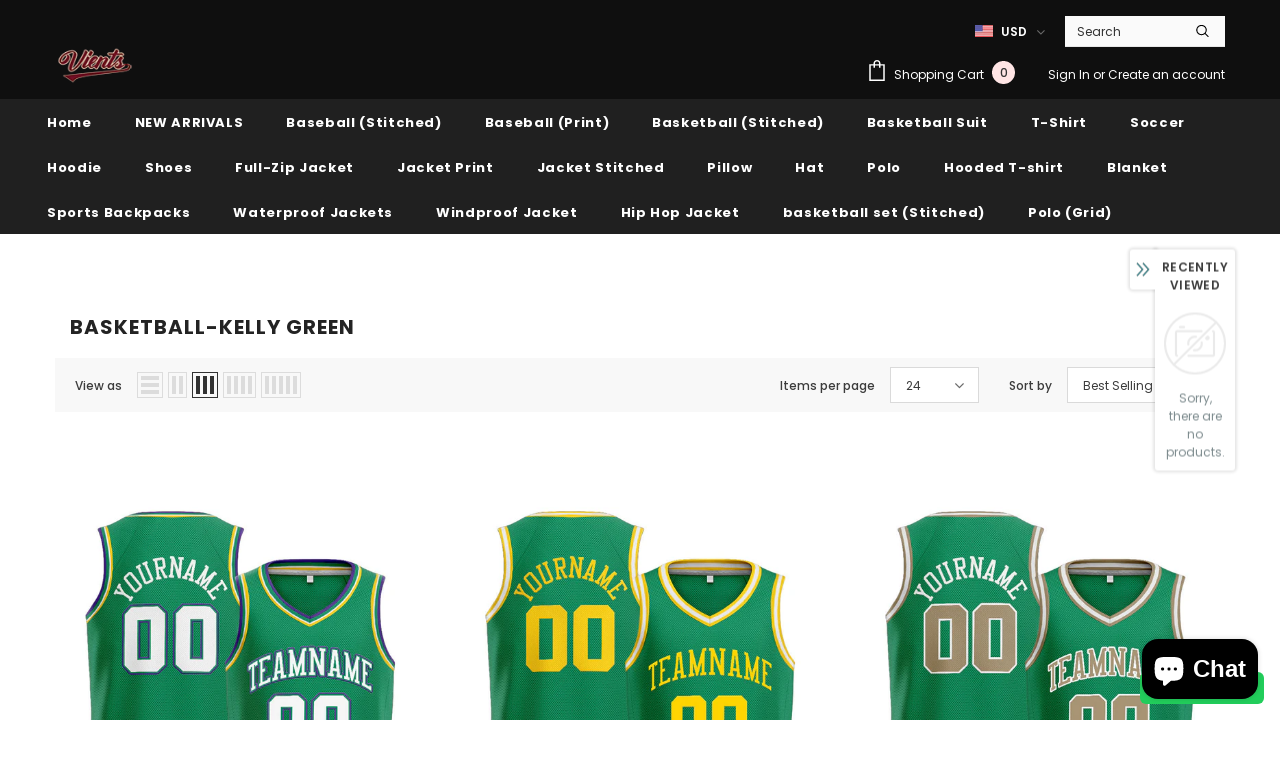

--- FILE ---
content_type: text/html; charset=utf-8
request_url: https://vients.com/collections/basketball-kelly-green
body_size: 51193
content:
  <!doctype html>

  <script src="https://apis.google.com/js/platform.js?onload=renderOptIn" async defer></script>

<script>
  window.renderOptIn = function() {
    window.gapi.load('surveyoptin', function() {
      window.gapi.surveyoptin.render(
        {
          // REQUIRED FIELDS
          "merchant_id": 450825938,
          "order_id": "ORDER_ID",
          "email": "CUSTOMER_EMAIL",
          "delivery_country": "COUNTRY_CODE",
          "estimated_delivery_date": "YYYY-MM-DD",

          // OPTIONAL FIELDS
          "products": [{"gtin":"GTIN1"}, {"gtin":"GTIN2"}]
        });
    });
  }
</script>
<!--[if lt IE 7]><html class="no-js lt-ie9 lt-ie8 lt-ie7" lang="en"> <![endif]-->
<!--[if IE 7]><html class="no-js lt-ie9 lt-ie8" lang="en"> <![endif]-->
<!--[if IE 8]><html class="no-js lt-ie9" lang="en"> <![endif]-->
<!--[if IE 9 ]><html class="ie9 no-js"> <![endif]-->
<!--[if (gt IE 9)|!(IE)]><!--> <html class="no-js"> <!--<![endif]-->
<head>

  <!-- Google tag (gtag.js) -->
<script async src="https://www.googletagmanager.com/gtag/js?id=G-3NR6TQBW8Y"></script>
<script>
  window.dataLayer = window.dataLayer || [];
  function gtag(){dataLayer.push(arguments);}
  gtag('js', new Date());

  gtag('config', 'G-3NR6TQBW8Y');
</script>
  <!-- Basic page needs ================================================== -->
  <meta charset="utf-8">
  <meta http-equiv="X-UA-Compatible" content="IE=edge,chrome=1">
	
  <!-- Title and description ================================================== -->
  <title>
  basketball-Kelly Green &ndash; Vients
  </title>

  

  <!-- Product meta ================================================== -->
  

  <meta property="og:url" content="https://vients.com/collections/basketball-kelly-green">
  <meta property="og:site_name" content="Vients">
  <!-- /snippets/twitter-card.liquid -->









  <!-- Helpers ================================================== -->
  <link rel="canonical" href="https://vients.com/collections/basketball-kelly-green">
  <link canonical-shop-url="https://vients.com/">
  <meta name="viewport" content="width=device-width,initial-scale=1">
  <link rel="preload" href="//vients.com/cdn/shop/t/16/assets/vendor.min.css?v=72559489221033970801704771156" as="style">
  <link rel="preload" href="//vients.com/cdn/shop/t/16/assets/theme-styles.css?v=141017814737451344981728700784" as="style">
  <link rel="preload" href="//vients.com/cdn/shop/t/16/assets/theme-styles-responsive.css?v=37852932248665468091710294318" as="style">
  <link rel="preload" href="//vients.com/cdn/shop/t/16/assets/theme-settings.css?v=1557609184748333591711008674" as="style">
  <link rel="preload" href="//vients.com/cdn/shop/t/16/assets/header-05.css?v=24831908534956197621704771156" as="style">
  <link rel="preload" href="//vients.com/cdn/shop/t/16/assets/header-06.css?v=39403790197983613701704771156" as="style">
  <link rel="preload" href="//vients.com/cdn/shop/t/16/assets/header-07.css?v=5044041778453947771704771156" as="style">
  <link rel="preload" href="//vients.com/cdn/shop/t/16/assets/header-08.css?v=32205214482966257211704771156" as="style">
  <link rel="preload" href="//vients.com/cdn/shop/t/16/assets/footer-06.css?v=132629616272968652451704771155" as="style">
  <link rel="preload" href="//vients.com/cdn/shop/t/16/assets/footer-07.css?v=90865872129427641541704771155" as="style">
  <link rel="preload" href="//vients.com/cdn/shop/t/16/assets/footer-08.css?v=17161311055609253561704771155" as="style">
  <link rel="preload" href="//vients.com/cdn/shop/t/16/assets/footer-09.css?v=31723816694365087181704771155" as="style">
  <link rel="preload" href="//vients.com/cdn/shop/t/16/assets/product-skin.css?v=41436210070572299331704771156" as="style">
  <link rel="preload" href="//vients.com/cdn/shop/t/16/assets/layout_style_1170.css?v=2921510718573639591704771156" as="style">
  <link rel="preload" href="//vients.com/cdn/shop/t/16/assets/layout_style_fullwidth.css?v=139908533630461757151704771156" as="style">
  <link rel="preload" href="//vients.com/cdn/shop/t/16/assets/layout_style_flower.css?v=46301794337413993831704771156" as="style">
  <link rel="preload" href="//vients.com/cdn/shop/t/16/assets/layout_style_suppermarket.css?v=46640352603034677401704771156" as="style">
  <link rel="preload" href="//vients.com/cdn/shop/t/16/assets/layout_style_surfup.css?v=161794798811255985891704771156" as="style">
  <link rel="preload" href="//vients.com/cdn/shop/t/16/assets/product-supermarket.css?v=24320306228007729351704771156" as="style">
  <link rel="preload" href="//vients.com/cdn/shop/t/16/assets/jquery.min.js?v=56888366816115934351704771156" as="script">

  <!-- Favicon -->
  
  <link rel="shortcut icon" href="//vients.com/cdn/shop/files/logo1_32x32.png?v=1632111574" type="image/png">
  
  
  <!-- Styles -->
  <style>
    

        
        
        
        

        @font-face { font-display: swap;
  font-family: Poppins;
  font-weight: 400;
  font-style: normal;
  src: url("//vients.com/cdn/fonts/poppins/poppins_n4.0ba78fa5af9b0e1a374041b3ceaadf0a43b41362.woff2") format("woff2"),
       url("//vients.com/cdn/fonts/poppins/poppins_n4.214741a72ff2596839fc9760ee7a770386cf16ca.woff") format("woff");
}

        @font-face { font-display: swap;
  font-family: Poppins;
  font-weight: 500;
  font-style: normal;
  src: url("//vients.com/cdn/fonts/poppins/poppins_n5.ad5b4b72b59a00358afc706450c864c3c8323842.woff2") format("woff2"),
       url("//vients.com/cdn/fonts/poppins/poppins_n5.33757fdf985af2d24b32fcd84c9a09224d4b2c39.woff") format("woff");
}

        @font-face { font-display: swap;
  font-family: Poppins;
  font-weight: 600;
  font-style: normal;
  src: url("//vients.com/cdn/fonts/poppins/poppins_n6.aa29d4918bc243723d56b59572e18228ed0786f6.woff2") format("woff2"),
       url("//vients.com/cdn/fonts/poppins/poppins_n6.5f815d845fe073750885d5b7e619ee00e8111208.woff") format("woff");
}

        @font-face { font-display: swap;
  font-family: Poppins;
  font-weight: 700;
  font-style: normal;
  src: url("//vients.com/cdn/fonts/poppins/poppins_n7.56758dcf284489feb014a026f3727f2f20a54626.woff2") format("woff2"),
       url("//vients.com/cdn/fonts/poppins/poppins_n7.f34f55d9b3d3205d2cd6f64955ff4b36f0cfd8da.woff") format("woff");
}


		    

        
			      
        
    
    :root {
      --font_size: 12px;
      --font_size_minus1: 11px;
      --font_size_minus2: 10px;
      --font_size_minus3: 9px;
      --font_size_minus4: 8px;
      --font_size_plus1: 13px;
      --font_size_plus2: 14px;
      --font_size_plus3: 15px;
      --font_size_plus4: 16px;
      --font_size_plus5: 17px;
      --font_size_plus6: 18px;
      --font_size_plus7: 19px;
      --font_size_plus8: 20px;
      --font_size_plus9: 21px;
      --font_size_plus10: 22px;
      --font_size_plus11: 23px;
      --font_size_plus12: 24px;
      --font_size_plus13: 25px;
      --font_size_plus14: 26px;
      --font_size_plus16: 28px;
      --font_size_plus18: 30px;
      --font_size_plus21: 33px;
      --font_size_plus22: 34px;
      --font_size_plus23: 35px;
      --font_size_plus24: 36px;
      --font_size_plus29: 41px;
      --font_size_plus33: 45px;

	  --fonts_name: Poppins,sans-serif;
	  --fonts_name_2: Poppins,sans-serif;

      /* Color */
      --body_bg: #ffffff;
      --body_color: #3c3c3c;
      --link_color: #0688e2;
      --link_color_hover: #232323;

      /* Breadcrumb */
      --breadcrumb_color : #999999;
      --breadcrumb_text_transform : capitalize;

      /* Header and Title */
      --page_title_font_size: 20px;
      --page_title_font_size_minus4: 16px;
      --page_title_font_size_plus5: 25px;
      --page_title_color: #232323;
      --page_title_text_align : left;

      /* Product  */
      --product_text_transform : none;
      --product_name_text_align : center;
      --color_title_pr: #232323;
      --color_title_pr_hover: #232323;
      --color_vendor : #232323;
      --sale_text : #ffffff;
      --bg_sale : #e95144;
      --custom_label_text : #ffffff;
      --custom_label_bg : #323232;
      --bundle_label_text : #ffffff;
      --bundle_label_bg : #232323;
      --new_label_text : #323232;
      --new_label_bg : #ffffff;
      --new_label_border : #f6f6f6;
      --sold_out_text : #ffffff;
      --bg_sold_out : #c1c1c1;
      --color_price: #232323;
      --color_price_sale: #e95144;
      --color_compare_price: #969696;
      --color_compare_product: #3c3c3c;
      
        --color_quick_view: #ffffff;
        
          --bg_quick_view: rgba(0, 0, 0, 0.4);
        
      
      --color_wishlist: #232323;
      --bg_wishlist: #ffffff;
      --bg_wishlist_active: #ffe5e5;


      /* Button 1 */
      --background_1: #232323;
      --color_1 : #ffffff;
      --border_1 : #232323;

      /* Button 2 */
      --background_2: #ffffff;
      --color_2 : #232323;
      --border_2 : #232323;

      /* Button 3 */
      --background_3: #e95144;
      --color_3 : #ffffff;
      --border_3 : #e95144;

      /* Button Add To Cart */
      --color_add_to_cart : #fff;
      --border_add_to_cart : #000;
      --background_add_to_cart : #000;

      --color_add_to_cart_hover : #000;
      --border_add_to_cart_hover : #000;
      --background_add_to_cart_hover : #fff;


      /* Button */
      
        --button_font_family: Poppins,sans-serif;
      
      --button_font_size: px;
      --button_font_weight: ;
      --button_border_radius: px;
      --button_border_width: px;
      --button_border_style: ;
      --button_text_align: ;
      --button_text_transform: ;
      --button_letter_spacing: ;
      --button_padding_top: px;
      --button_padding_bottom: px;
      --button_padding_left: px;
      --button_padding_right: px;

      

      /* Border Color */
      --border_widget_title : #e0e0e0;
      --border_color_1 : #ebebeb;
      --border_color_2: #e7e7e7;
      --border_page_title: #eaeaea;
      --border_input: #cbcbcb;
      --border_checkbox: #d0d0d0;
      --border_dropdown: #dadada;
      --border_bt_sidebar : #f6f6f6;
      --color_icon_drop: #6b6b6b;

      
          --color_ipt: #3c3c3c;
        

      
      --color_slick_arrow: #323232;
      --color_border_slick_arrow: #323232;
      --color_bg_slick_arrow: #ffffff;
      

      /*color Mobile*/

      --color_menu_mb: #232323;
      --color_menu_level3: #3c3c3c;

      /* Mixin ================= */
      
  		  
           --font_size_btn: 13px;   
  		     --padding_btn: 7px 15px 7px;
        
          --padding_btn_bundle: 10px 15px 8px 15px;
          --padding_btn_qv_add_to_cart: 12px 15px 10px;
          --letter_spacing_btn: .05em;
      

      
      
          --color-price-box: var(--body_color);
      

      --color_review: #232323;
      --color_review_empty: #232323;

      --border-product-image: #e6e6e6;

      
      --border-radius-17: 17px;
      --border-radius-50: 50%;
      
    }
</style>
  <link href="//vients.com/cdn/shop/t/16/assets/vendor.min.css?v=72559489221033970801704771156" rel="stylesheet" type="text/css" media="all" />
<link href="//vients.com/cdn/shop/t/16/assets/theme-styles.css?v=141017814737451344981728700784" rel="stylesheet" type="text/css" media="all" />
<link href="//vients.com/cdn/shop/t/16/assets/theme-styles-responsive.css?v=37852932248665468091710294318" rel="stylesheet" type="text/css" media="all" />
<link href="//vients.com/cdn/shop/t/16/assets/theme-settings.css?v=1557609184748333591711008674" rel="stylesheet" type="text/css" media="all" />




































  
   <!-- Scripts -->
  <script src="//vients.com/cdn/shop/t/16/assets/jquery.min.js?v=56888366816115934351704771156" type="text/javascript"></script>
<script src="//vients.com/cdn/shop/t/16/assets/jquery-cookie.min.js?v=72365755745404048181704771156" type="text/javascript"></script>
<script src="//vients.com/cdn/shop/t/16/assets/lazysizes.min.js?v=84414966064882348651704771156" type="text/javascript"></script>

<script>
  	window.lazySizesConfig = window.lazySizesConfig || {};
    lazySizesConfig.loadMode = 1;
    window.lazySizesConfig.init = false;
    lazySizes.init();
  
    window.ajax_cart = "upsell";
    window.money_format = "${{amount}}";//"${{amount}} USD";
    window.shop_currency = "USD";
    window.show_multiple_currencies = true;
    window.use_color_swatch = true;
    window.color_swatch_style = "variant";
    window.enable_sidebar_multiple_choice = true;
    window.file_url = "//vients.com/cdn/shop/files/?v=13281";
    window.asset_url = "";
    window.router = "";
    window.swatch_recently = "color";
    window.label_sale = "discount_sale";
    window.layout_style = "layout_style_1";
    window.product_style = "default";
    window.category_style = "default";
    window.layout_body = "default";
    
    window.inventory_text = {
        in_stock: "In stock",
        many_in_stock: "Many in stock",
        out_of_stock: "Out of stock",
        add_to_cart: "Add to cart",
        add_all_to_cart: "Add all to Cart",
        sold_out: "Sold Out",
        select_options : "Select options",
        unavailable: "Sold Out",
        view_all_collection: "View All",
        no_more_product: "No more product",
        show_options: "Show Variants",
        hide_options: "Hide Variants",
        adding : "Adding",
        thank_you : "Thank You",
        add_more : "Add More",
        cart_feedback : "Added",
        add_wishlist : "Add to Wish List",
        remove_wishlist : "Remove Wish List",
        add_wishlist_1 : "Add to wishlist",
        remove_wishlist_1 : "Remove wishlist",
        previous: "Prev",
        next: "Next",
      	pre_order : "Pre Order",
        hotStock: "Hurry up! only [inventory] left",
        view_more: "View All",
        view_less : "View Less",
        show_more: "Show More",
        show_less : "Show Less",
        days : "Days",
        hours : "Hours",
        mins : "Mins",
        secs : "Secs",

        customlabel: "Custom Label",
        newlabel: "New",
        salelabel: "Sale",
        soldoutlabel: "Sold Out",
        bundlelabel: "Bundle",

        message_compare : "You must select at least two products to compare!",
        message_iscart : "is added to your shopping cart.",

        add_compare : "Add to compare",
        remove_compare : "Remove compare",
        remove: "Remove",
        warning_quantity: "Maximum quantity",
    };
    window.multi_lang = false;
    window.infinity_scroll_feature = true;
    window.newsletter_popup = false;
    window.hidden_newsletter = false;
    window.option_ptoduct1 = "size";
    window.option_ptoduct2 = "color";
    window.option_ptoduct3 = "option 3"

    /* Free Shipping Message */
    window.free_shipping_color1 = "#F44336";  
    window.free_shipping_color2 = "#FF9800";
    window.free_shipping_color3 = "#69c69c";
    window.free_shipping_price = 800;
    window.free_shipping_text = {
        free_shipping_message_1: "You qualify for free shipping!",
        free_shipping_message_2:"Only",
        free_shipping_message_3: "away from",
        free_shipping_message_4: "free shipping",
        free_shipping_1: "Free",
        free_shipping_2: "TBD",
    }

</script>

  <!-- Header hook for plugins ================================ -->
  <script>window.performance && window.performance.mark && window.performance.mark('shopify.content_for_header.start');</script><meta id="shopify-digital-wallet" name="shopify-digital-wallet" content="/26143227940/digital_wallets/dialog">
<meta name="shopify-checkout-api-token" content="8eb4bcabfef4bdcf4616a68a3faceddf">
<meta id="in-context-paypal-metadata" data-shop-id="26143227940" data-venmo-supported="false" data-environment="production" data-locale="en_US" data-paypal-v4="true" data-currency="USD">
<link rel="alternate" type="application/atom+xml" title="Feed" href="/collections/basketball-kelly-green.atom" />
<link rel="alternate" type="application/json+oembed" href="https://vients.com/collections/basketball-kelly-green.oembed">
<script async="async" src="/checkouts/internal/preloads.js?locale=en-US"></script>
<link rel="preconnect" href="https://shop.app" crossorigin="anonymous">
<script async="async" src="https://shop.app/checkouts/internal/preloads.js?locale=en-US&shop_id=26143227940" crossorigin="anonymous"></script>
<script id="apple-pay-shop-capabilities" type="application/json">{"shopId":26143227940,"countryCode":"HK","currencyCode":"USD","merchantCapabilities":["supports3DS"],"merchantId":"gid:\/\/shopify\/Shop\/26143227940","merchantName":"Vients","requiredBillingContactFields":["postalAddress","email","phone"],"requiredShippingContactFields":["postalAddress","email","phone"],"shippingType":"shipping","supportedNetworks":["visa","masterCard","amex"],"total":{"type":"pending","label":"Vients","amount":"1.00"},"shopifyPaymentsEnabled":true,"supportsSubscriptions":true}</script>
<script id="shopify-features" type="application/json">{"accessToken":"8eb4bcabfef4bdcf4616a68a3faceddf","betas":["rich-media-storefront-analytics"],"domain":"vients.com","predictiveSearch":true,"shopId":26143227940,"locale":"en"}</script>
<script>var Shopify = Shopify || {};
Shopify.shop = "lovehomecosta.myshopify.com";
Shopify.locale = "en";
Shopify.currency = {"active":"USD","rate":"1.0"};
Shopify.country = "US";
Shopify.theme = {"name":"Ella-5.0.2-sections-ready","id":125253976100,"schema_name":"Ella","schema_version":"4.5.0","theme_store_id":null,"role":"main"};
Shopify.theme.handle = "null";
Shopify.theme.style = {"id":null,"handle":null};
Shopify.cdnHost = "vients.com/cdn";
Shopify.routes = Shopify.routes || {};
Shopify.routes.root = "/";</script>
<script type="module">!function(o){(o.Shopify=o.Shopify||{}).modules=!0}(window);</script>
<script>!function(o){function n(){var o=[];function n(){o.push(Array.prototype.slice.apply(arguments))}return n.q=o,n}var t=o.Shopify=o.Shopify||{};t.loadFeatures=n(),t.autoloadFeatures=n()}(window);</script>
<script>
  window.ShopifyPay = window.ShopifyPay || {};
  window.ShopifyPay.apiHost = "shop.app\/pay";
  window.ShopifyPay.redirectState = null;
</script>
<script id="shop-js-analytics" type="application/json">{"pageType":"collection"}</script>
<script defer="defer" async type="module" src="//vients.com/cdn/shopifycloud/shop-js/modules/v2/client.init-shop-cart-sync_BApSsMSl.en.esm.js"></script>
<script defer="defer" async type="module" src="//vients.com/cdn/shopifycloud/shop-js/modules/v2/chunk.common_CBoos6YZ.esm.js"></script>
<script type="module">
  await import("//vients.com/cdn/shopifycloud/shop-js/modules/v2/client.init-shop-cart-sync_BApSsMSl.en.esm.js");
await import("//vients.com/cdn/shopifycloud/shop-js/modules/v2/chunk.common_CBoos6YZ.esm.js");

  window.Shopify.SignInWithShop?.initShopCartSync?.({"fedCMEnabled":true,"windoidEnabled":true});

</script>
<script>
  window.Shopify = window.Shopify || {};
  if (!window.Shopify.featureAssets) window.Shopify.featureAssets = {};
  window.Shopify.featureAssets['shop-js'] = {"shop-cart-sync":["modules/v2/client.shop-cart-sync_DJczDl9f.en.esm.js","modules/v2/chunk.common_CBoos6YZ.esm.js"],"init-fed-cm":["modules/v2/client.init-fed-cm_BzwGC0Wi.en.esm.js","modules/v2/chunk.common_CBoos6YZ.esm.js"],"init-windoid":["modules/v2/client.init-windoid_BS26ThXS.en.esm.js","modules/v2/chunk.common_CBoos6YZ.esm.js"],"shop-cash-offers":["modules/v2/client.shop-cash-offers_DthCPNIO.en.esm.js","modules/v2/chunk.common_CBoos6YZ.esm.js","modules/v2/chunk.modal_Bu1hFZFC.esm.js"],"shop-button":["modules/v2/client.shop-button_D_JX508o.en.esm.js","modules/v2/chunk.common_CBoos6YZ.esm.js"],"init-shop-email-lookup-coordinator":["modules/v2/client.init-shop-email-lookup-coordinator_DFwWcvrS.en.esm.js","modules/v2/chunk.common_CBoos6YZ.esm.js"],"shop-toast-manager":["modules/v2/client.shop-toast-manager_tEhgP2F9.en.esm.js","modules/v2/chunk.common_CBoos6YZ.esm.js"],"shop-login-button":["modules/v2/client.shop-login-button_DwLgFT0K.en.esm.js","modules/v2/chunk.common_CBoos6YZ.esm.js","modules/v2/chunk.modal_Bu1hFZFC.esm.js"],"avatar":["modules/v2/client.avatar_BTnouDA3.en.esm.js"],"init-shop-cart-sync":["modules/v2/client.init-shop-cart-sync_BApSsMSl.en.esm.js","modules/v2/chunk.common_CBoos6YZ.esm.js"],"pay-button":["modules/v2/client.pay-button_BuNmcIr_.en.esm.js","modules/v2/chunk.common_CBoos6YZ.esm.js"],"init-shop-for-new-customer-accounts":["modules/v2/client.init-shop-for-new-customer-accounts_DrjXSI53.en.esm.js","modules/v2/client.shop-login-button_DwLgFT0K.en.esm.js","modules/v2/chunk.common_CBoos6YZ.esm.js","modules/v2/chunk.modal_Bu1hFZFC.esm.js"],"init-customer-accounts-sign-up":["modules/v2/client.init-customer-accounts-sign-up_TlVCiykN.en.esm.js","modules/v2/client.shop-login-button_DwLgFT0K.en.esm.js","modules/v2/chunk.common_CBoos6YZ.esm.js","modules/v2/chunk.modal_Bu1hFZFC.esm.js"],"shop-follow-button":["modules/v2/client.shop-follow-button_C5D3XtBb.en.esm.js","modules/v2/chunk.common_CBoos6YZ.esm.js","modules/v2/chunk.modal_Bu1hFZFC.esm.js"],"checkout-modal":["modules/v2/client.checkout-modal_8TC_1FUY.en.esm.js","modules/v2/chunk.common_CBoos6YZ.esm.js","modules/v2/chunk.modal_Bu1hFZFC.esm.js"],"init-customer-accounts":["modules/v2/client.init-customer-accounts_C0Oh2ljF.en.esm.js","modules/v2/client.shop-login-button_DwLgFT0K.en.esm.js","modules/v2/chunk.common_CBoos6YZ.esm.js","modules/v2/chunk.modal_Bu1hFZFC.esm.js"],"lead-capture":["modules/v2/client.lead-capture_Cq0gfm7I.en.esm.js","modules/v2/chunk.common_CBoos6YZ.esm.js","modules/v2/chunk.modal_Bu1hFZFC.esm.js"],"shop-login":["modules/v2/client.shop-login_BmtnoEUo.en.esm.js","modules/v2/chunk.common_CBoos6YZ.esm.js","modules/v2/chunk.modal_Bu1hFZFC.esm.js"],"payment-terms":["modules/v2/client.payment-terms_BHOWV7U_.en.esm.js","modules/v2/chunk.common_CBoos6YZ.esm.js","modules/v2/chunk.modal_Bu1hFZFC.esm.js"]};
</script>
<script>(function() {
  var isLoaded = false;
  function asyncLoad() {
    if (isLoaded) return;
    isLoaded = true;
    var urls = ["https:\/\/loox.io\/widget\/EJgGiDdhyj\/loox.1628670081395.js?shop=lovehomecosta.myshopify.com","\/\/cdn.shopify.com\/proxy\/553366176c01ef244522be7c8fc63ca788927da4e975eb0da1fcabdccbe8a68a\/obscure-escarpment-2240.herokuapp.com\/js\/best_custom_product_options.js?shop=lovehomecosta.myshopify.com\u0026sp-cache-control=cHVibGljLCBtYXgtYWdlPTkwMA","https:\/\/size-charts-relentless.herokuapp.com\/js\/size-charts-relentless.js?shop=lovehomecosta.myshopify.com","https:\/\/configs.carthike.com\/carthike.js?shop=lovehomecosta.myshopify.com","https:\/\/d9fvwtvqz2fm1.cloudfront.net\/shop\/js\/discount-on-cart-pro.min.js?shop=lovehomecosta.myshopify.com","https:\/\/d1639lhkj5l89m.cloudfront.net\/js\/storefront\/uppromote.js?shop=lovehomecosta.myshopify.com"];
    for (var i = 0; i < urls.length; i++) {
      var s = document.createElement('script');
      s.type = 'text/javascript';
      s.async = true;
      s.src = urls[i];
      var x = document.getElementsByTagName('script')[0];
      x.parentNode.insertBefore(s, x);
    }
  };
  if(window.attachEvent) {
    window.attachEvent('onload', asyncLoad);
  } else {
    window.addEventListener('load', asyncLoad, false);
  }
})();</script>
<script id="__st">var __st={"a":26143227940,"offset":28800,"reqid":"0325a591-ba4e-4b6b-884b-201029675d20-1768907692","pageurl":"vients.com\/collections\/basketball-kelly-green","u":"191485c784be","p":"collection","rtyp":"collection","rid":277768929316};</script>
<script>window.ShopifyPaypalV4VisibilityTracking = true;</script>
<script id="captcha-bootstrap">!function(){'use strict';const t='contact',e='account',n='new_comment',o=[[t,t],['blogs',n],['comments',n],[t,'customer']],c=[[e,'customer_login'],[e,'guest_login'],[e,'recover_customer_password'],[e,'create_customer']],r=t=>t.map((([t,e])=>`form[action*='/${t}']:not([data-nocaptcha='true']) input[name='form_type'][value='${e}']`)).join(','),a=t=>()=>t?[...document.querySelectorAll(t)].map((t=>t.form)):[];function s(){const t=[...o],e=r(t);return a(e)}const i='password',u='form_key',d=['recaptcha-v3-token','g-recaptcha-response','h-captcha-response',i],f=()=>{try{return window.sessionStorage}catch{return}},m='__shopify_v',_=t=>t.elements[u];function p(t,e,n=!1){try{const o=window.sessionStorage,c=JSON.parse(o.getItem(e)),{data:r}=function(t){const{data:e,action:n}=t;return t[m]||n?{data:e,action:n}:{data:t,action:n}}(c);for(const[e,n]of Object.entries(r))t.elements[e]&&(t.elements[e].value=n);n&&o.removeItem(e)}catch(o){console.error('form repopulation failed',{error:o})}}const l='form_type',E='cptcha';function T(t){t.dataset[E]=!0}const w=window,h=w.document,L='Shopify',v='ce_forms',y='captcha';let A=!1;((t,e)=>{const n=(g='f06e6c50-85a8-45c8-87d0-21a2b65856fe',I='https://cdn.shopify.com/shopifycloud/storefront-forms-hcaptcha/ce_storefront_forms_captcha_hcaptcha.v1.5.2.iife.js',D={infoText:'Protected by hCaptcha',privacyText:'Privacy',termsText:'Terms'},(t,e,n)=>{const o=w[L][v],c=o.bindForm;if(c)return c(t,g,e,D).then(n);var r;o.q.push([[t,g,e,D],n]),r=I,A||(h.body.append(Object.assign(h.createElement('script'),{id:'captcha-provider',async:!0,src:r})),A=!0)});var g,I,D;w[L]=w[L]||{},w[L][v]=w[L][v]||{},w[L][v].q=[],w[L][y]=w[L][y]||{},w[L][y].protect=function(t,e){n(t,void 0,e),T(t)},Object.freeze(w[L][y]),function(t,e,n,w,h,L){const[v,y,A,g]=function(t,e,n){const i=e?o:[],u=t?c:[],d=[...i,...u],f=r(d),m=r(i),_=r(d.filter((([t,e])=>n.includes(e))));return[a(f),a(m),a(_),s()]}(w,h,L),I=t=>{const e=t.target;return e instanceof HTMLFormElement?e:e&&e.form},D=t=>v().includes(t);t.addEventListener('submit',(t=>{const e=I(t);if(!e)return;const n=D(e)&&!e.dataset.hcaptchaBound&&!e.dataset.recaptchaBound,o=_(e),c=g().includes(e)&&(!o||!o.value);(n||c)&&t.preventDefault(),c&&!n&&(function(t){try{if(!f())return;!function(t){const e=f();if(!e)return;const n=_(t);if(!n)return;const o=n.value;o&&e.removeItem(o)}(t);const e=Array.from(Array(32),(()=>Math.random().toString(36)[2])).join('');!function(t,e){_(t)||t.append(Object.assign(document.createElement('input'),{type:'hidden',name:u})),t.elements[u].value=e}(t,e),function(t,e){const n=f();if(!n)return;const o=[...t.querySelectorAll(`input[type='${i}']`)].map((({name:t})=>t)),c=[...d,...o],r={};for(const[a,s]of new FormData(t).entries())c.includes(a)||(r[a]=s);n.setItem(e,JSON.stringify({[m]:1,action:t.action,data:r}))}(t,e)}catch(e){console.error('failed to persist form',e)}}(e),e.submit())}));const S=(t,e)=>{t&&!t.dataset[E]&&(n(t,e.some((e=>e===t))),T(t))};for(const o of['focusin','change'])t.addEventListener(o,(t=>{const e=I(t);D(e)&&S(e,y())}));const B=e.get('form_key'),M=e.get(l),P=B&&M;t.addEventListener('DOMContentLoaded',(()=>{const t=y();if(P)for(const e of t)e.elements[l].value===M&&p(e,B);[...new Set([...A(),...v().filter((t=>'true'===t.dataset.shopifyCaptcha))])].forEach((e=>S(e,t)))}))}(h,new URLSearchParams(w.location.search),n,t,e,['guest_login'])})(!0,!0)}();</script>
<script integrity="sha256-4kQ18oKyAcykRKYeNunJcIwy7WH5gtpwJnB7kiuLZ1E=" data-source-attribution="shopify.loadfeatures" defer="defer" src="//vients.com/cdn/shopifycloud/storefront/assets/storefront/load_feature-a0a9edcb.js" crossorigin="anonymous"></script>
<script crossorigin="anonymous" defer="defer" src="//vients.com/cdn/shopifycloud/storefront/assets/shopify_pay/storefront-65b4c6d7.js?v=20250812"></script>
<script data-source-attribution="shopify.dynamic_checkout.dynamic.init">var Shopify=Shopify||{};Shopify.PaymentButton=Shopify.PaymentButton||{isStorefrontPortableWallets:!0,init:function(){window.Shopify.PaymentButton.init=function(){};var t=document.createElement("script");t.src="https://vients.com/cdn/shopifycloud/portable-wallets/latest/portable-wallets.en.js",t.type="module",document.head.appendChild(t)}};
</script>
<script data-source-attribution="shopify.dynamic_checkout.buyer_consent">
  function portableWalletsHideBuyerConsent(e){var t=document.getElementById("shopify-buyer-consent"),n=document.getElementById("shopify-subscription-policy-button");t&&n&&(t.classList.add("hidden"),t.setAttribute("aria-hidden","true"),n.removeEventListener("click",e))}function portableWalletsShowBuyerConsent(e){var t=document.getElementById("shopify-buyer-consent"),n=document.getElementById("shopify-subscription-policy-button");t&&n&&(t.classList.remove("hidden"),t.removeAttribute("aria-hidden"),n.addEventListener("click",e))}window.Shopify?.PaymentButton&&(window.Shopify.PaymentButton.hideBuyerConsent=portableWalletsHideBuyerConsent,window.Shopify.PaymentButton.showBuyerConsent=portableWalletsShowBuyerConsent);
</script>
<script data-source-attribution="shopify.dynamic_checkout.cart.bootstrap">document.addEventListener("DOMContentLoaded",(function(){function t(){return document.querySelector("shopify-accelerated-checkout-cart, shopify-accelerated-checkout")}if(t())Shopify.PaymentButton.init();else{new MutationObserver((function(e,n){t()&&(Shopify.PaymentButton.init(),n.disconnect())})).observe(document.body,{childList:!0,subtree:!0})}}));
</script>
<script id='scb4127' type='text/javascript' async='' src='https://vients.com/cdn/shopifycloud/privacy-banner/storefront-banner.js'></script><link id="shopify-accelerated-checkout-styles" rel="stylesheet" media="screen" href="https://vients.com/cdn/shopifycloud/portable-wallets/latest/accelerated-checkout-backwards-compat.css" crossorigin="anonymous">
<style id="shopify-accelerated-checkout-cart">
        #shopify-buyer-consent {
  margin-top: 1em;
  display: inline-block;
  width: 100%;
}

#shopify-buyer-consent.hidden {
  display: none;
}

#shopify-subscription-policy-button {
  background: none;
  border: none;
  padding: 0;
  text-decoration: underline;
  font-size: inherit;
  cursor: pointer;
}

#shopify-subscription-policy-button::before {
  box-shadow: none;
}

      </style>

<script>window.performance && window.performance.mark && window.performance.mark('shopify.content_for_header.end');</script>

  <!--[if lt IE 9]>
  <script src="//html5shiv.googlecode.com/svn/trunk/html5.js" type="text/javascript"></script>
  <![endif]-->

  
  
  

  <script>

    Shopify.productOptionsMap = {};
    Shopify.quickViewOptionsMap = {};

    Shopify.updateOptionsInSelector = function(selectorIndex, wrapperSlt) {
        Shopify.optionsMap = wrapperSlt === '.product' ? Shopify.productOptionsMap : Shopify.quickViewOptionsMap;

        switch (selectorIndex) {
            case 0:
                var key = 'root';
                var selector = $(wrapperSlt + ' .single-option-selector:eq(0)');
                break;
            case 1:
                var key = $(wrapperSlt + ' .single-option-selector:eq(0)').val();
                var selector = $(wrapperSlt + ' .single-option-selector:eq(1)');
                break;
            case 2:
                var key = $(wrapperSlt + ' .single-option-selector:eq(0)').val();
                key += ' / ' + $(wrapperSlt + ' .single-option-selector:eq(1)').val();
                var selector = $(wrapperSlt + ' .single-option-selector:eq(2)');
        }

        var initialValue = selector.val();
        selector.empty();

        var availableOptions = Shopify.optionsMap[key];

        if (availableOptions && availableOptions.length) {
            for (var i = 0; i < availableOptions.length; i++) {
                var option = availableOptions[i].replace('-sold-out','');
                var newOption = $('<option></option>').val(option).html(option);

                selector.append(newOption);
            }

            $(wrapperSlt + ' .swatch[data-option-index="' + selectorIndex + '"] .swatch-element').each(function() {
                // debugger;
                if ($.inArray($(this).attr('data-value'), availableOptions) !== -1) {
                    $(this).addClass('available').removeClass('soldout').find(':radio').prop('disabled',false).prop('checked',true);
                }
                else {
                    if ($.inArray($(this).attr('data-value') + '-sold-out', availableOptions) !== -1) {
                        $(this).addClass('available').addClass('soldout').find(':radio').prop('disabled',false).prop('checked',true);
                    } else {
                        $(this).removeClass('available').addClass('soldout').find(':radio').prop('disabled',true).prop('checked',false);
                    }
                    
                }
            });

            if ($.inArray(initialValue, availableOptions) !== -1) {
                selector.val(initialValue);
            }

            selector.trigger('change');
        };
    };

    Shopify.linkOptionSelectors = function(product, wrapperSlt, check) {
        // Building our mapping object.
        Shopify.optionsMap = wrapperSlt === '.product' ? Shopify.productOptionsMap : Shopify.quickViewOptionsMap;
        var arr_1= [],
            arr_2= [],
            arr_3= [];

        Shopify.optionsMap['root'] == [];
        for (var i = 0; i < product.variants.length; i++) {
            var variant = product.variants[i];
            if (variant) {
                var key1 = variant.option1;
                var key2 = variant.option1 + ' / ' + variant.option2;
                Shopify.optionsMap[key1] = [];
                Shopify.optionsMap[key2] = [];
            }
        }
        for (var i = 0; i < product.variants.length; i++) {
            var variant = product.variants[i];
            if (variant) {
                if (window.use_color_swatch) {
                    if (variant.available) {
                        // Gathering values for the 1st drop-down.
                        Shopify.optionsMap['root'] = Shopify.optionsMap['root'] || [];

                        // if ($.inArray(variant.option1 + '-sold-out', Shopify.optionsMap['root']) !== -1) {
                        //     Shopify.optionsMap['root'].pop();
                        // } 

                        arr_1.push(variant.option1);
                        arr_1 = $.unique(arr_1);

                        Shopify.optionsMap['root'].push(variant.option1);

                        Shopify.optionsMap['root'] = Shopify.uniq(Shopify.optionsMap['root']);

                        // Gathering values for the 2nd drop-down.
                        if (product.options.length > 1) {
                        var key = variant.option1;
                            Shopify.optionsMap[key] = Shopify.optionsMap[key] || [];
                            // if ($.inArray(variant.option2 + '-sold-out', Shopify.optionsMap[key]) !== -1) {
                            //     Shopify.optionsMap[key].pop();
                            // } 
                            Shopify.optionsMap[key].push(variant.option2);
                            if ($.inArray(variant.option2, arr_2) === -1) {
                                arr_2.push(variant.option2);
                                arr_2 = $.unique(arr_2);
                            }
                            Shopify.optionsMap[key] = Shopify.uniq(Shopify.optionsMap[key]);
                        }

                        // Gathering values for the 3rd drop-down.
                        if (product.options.length === 3) {
                            var key = variant.option1 + ' / ' + variant.option2;
                            Shopify.optionsMap[key] = Shopify.optionsMap[key] || [];
                            Shopify.optionsMap[key].push(variant.option3);

                            if ($.inArray(variant.option3, arr_3) === -1) {
                                arr_3.push(variant.option3);
                                arr_3 = $.unique(arr_3);
                            }
                            
                            Shopify.optionsMap[key] = Shopify.uniq(Shopify.optionsMap[key]);
                        }
                    } else {
                        // Gathering values for the 1st drop-down.
                        Shopify.optionsMap['root'] = Shopify.optionsMap['root'] || [];
                        if ($.inArray(variant.option1, arr_1) === -1) {
                            Shopify.optionsMap['root'].push(variant.option1 + '-sold-out');
                        }
                        
                        Shopify.optionsMap['root'] = Shopify.uniq(Shopify.optionsMap['root']);

                        // Gathering values for the 2nd drop-down.
                        if (product.options.length > 1) {
                            var key = variant.option1;
                            Shopify.optionsMap[key] = Shopify.optionsMap[key] || [];
                            // Shopify.optionsMap[key].push(variant.option2);

                            // if ($.inArray(variant.option2, arr_2) === -1) {
                                Shopify.optionsMap[key].push(variant.option2 + '-sold-out');
                            // }
                            
                            Shopify.optionsMap[key] = Shopify.uniq(Shopify.optionsMap[key]);
                        }

                        // Gathering values for the 3rd drop-down.
                        if (product.options.length === 3) {
                            var key = variant.option1 + ' / ' + variant.option2;
                            Shopify.optionsMap[key] = Shopify.optionsMap[key] || [];
//                             if ($.inArray(variant.option3, arr_3) === -1) {
                                Shopify.optionsMap[key].push(variant.option3 + '-sold-out');
//                             }
                            Shopify.optionsMap[key] = Shopify.uniq(Shopify.optionsMap[key]);
                        }

                    }
                } else {
                    // Gathering values for the 1st drop-down.
                    if (check) {
                        if (variant.available) {
                            Shopify.optionsMap['root'] = Shopify.optionsMap['root'] || [];
                            Shopify.optionsMap['root'].push(variant.option1);
                            Shopify.optionsMap['root'] = Shopify.uniq(Shopify.optionsMap['root']);

                            // Gathering values for the 2nd drop-down.
                            if (product.options.length > 1) {
                            var key = variant.option1;
                                Shopify.optionsMap[key] = Shopify.optionsMap[key] || [];
                                Shopify.optionsMap[key].push(variant.option2);
                                Shopify.optionsMap[key] = Shopify.uniq(Shopify.optionsMap[key]);
                            }

                            // Gathering values for the 3rd drop-down.
                            if (product.options.length === 3) {
                                var key = variant.option1 + ' / ' + variant.option2;
                                Shopify.optionsMap[key] = Shopify.optionsMap[key] || [];
                                Shopify.optionsMap[key].push(variant.option3);
                                Shopify.optionsMap[key] = Shopify.uniq(Shopify.optionsMap[key]);
                            }
                        }
                    } else {
                        Shopify.optionsMap['root'] = Shopify.optionsMap['root'] || [];

                        Shopify.optionsMap['root'].push(variant.option1);
                        Shopify.optionsMap['root'] = Shopify.uniq(Shopify.optionsMap['root']);

                        // Gathering values for the 2nd drop-down.
                        if (product.options.length > 1) {
                        var key = variant.option1;
                            Shopify.optionsMap[key] = Shopify.optionsMap[key] || [];
                            Shopify.optionsMap[key].push(variant.option2);
                            Shopify.optionsMap[key] = Shopify.uniq(Shopify.optionsMap[key]);
                        }

                        // Gathering values for the 3rd drop-down.
                        if (product.options.length === 3) {
                            var key = variant.option1 + ' / ' + variant.option2;
                            Shopify.optionsMap[key] = Shopify.optionsMap[key] || [];
                            Shopify.optionsMap[key].push(variant.option3);
                            Shopify.optionsMap[key] = Shopify.uniq(Shopify.optionsMap[key]);
                        }
                    }
                    
                }
            }
        };

        // Update options right away.
        Shopify.updateOptionsInSelector(0, wrapperSlt);

        if (product.options.length > 1) Shopify.updateOptionsInSelector(1, wrapperSlt);
        if (product.options.length === 3) Shopify.updateOptionsInSelector(2, wrapperSlt);

        // When there is an update in the first dropdown.
        $(wrapperSlt + " .single-option-selector:eq(0)").change(function() {
            Shopify.updateOptionsInSelector(1, wrapperSlt);
            if (product.options.length === 3) Shopify.updateOptionsInSelector(2, wrapperSlt);
            return true;
        });

        // When there is an update in the second dropdown.
        $(wrapperSlt + " .single-option-selector:eq(1)").change(function() {
            if (product.options.length === 3) Shopify.updateOptionsInSelector(2, wrapperSlt);
            return true;
        });
    };
</script>
  
<!-- Google tag (gtag.js) -->
<script async src="https://www.googletagmanager.com/gtag/js?id=UA-209535989-1"></script>
<script>
  window.dataLayer = window.dataLayer || [];
  function gtag(){dataLayer.push(arguments);}
  gtag('js', new Date());

  gtag('config', 'UA-209535989-1');
</script>
<meta name="google-site-verification" content="ZB084vUw6L0o9O1nBr45DKqlVhkihAVDQXwS_DBesMA" />
  
<!-- BEGIN app block: shopify://apps/ck-whatsapp/blocks/app-embed-block/ce4c5d89-06d5-4502-b18d-35d424a3f693 --><!-- END app block --><!-- BEGIN app block: shopify://apps/vo-product-options/blocks/embed-block/430cbd7b-bd20-4c16-ba41-db6f4c645164 --><script>var bcpo_product=null;   var bcpo_settings=bcpo_settings || {"fallback":"default","auto_select":"on","load_main_image":"on","replaceImage":"on","border_style":"round","tooltips":"show","sold_out_style":"transparent","theme":"light","jumbo_colors":"medium","jumbo_images":"medium","circle_swatches":"","inventory_style":"amazon","override_ajax":"on","add_price_addons":"off","money_format2":"${{amount}} USD","money_format_without_currency":"${{amount}}","show_currency":"off","global_auto_image_options":"","global_color_options":"","global_colors":[{"key":"","value":"ecf42f"}],"shop_currency":"USD"};var inventory_quantity = [];if(bcpo_product) { for (var i = 0; i < bcpo_product.variants.length; i += 1) { bcpo_product.variants[i].inventory_quantity = inventory_quantity[i]; }}window.bcpo = window.bcpo || {}; bcpo.cart = {"note":null,"attributes":{},"original_total_price":0,"total_price":0,"total_discount":0,"total_weight":0.0,"item_count":0,"items":[],"requires_shipping":false,"currency":"USD","items_subtotal_price":0,"cart_level_discount_applications":[],"checkout_charge_amount":0}; bcpo.ogFormData = FormData; bcpo.money_with_currency_format = "${{amount}} USD";bcpo.money_format = "${{amount}}"; if (bcpo_settings) { bcpo_settings.shop_currency = "USD";} else { var bcpo_settings = {shop_currency: "USD" }; }</script>


<!-- END app block --><script src="https://cdn.shopify.com/extensions/019a80f9-1625-72ae-acb4-a68f4f57da5e/whatsapp-crm-dev-15/assets/carthike.js" type="text/javascript" defer="defer"></script>
<script src="https://cdn.shopify.com/extensions/e4b3a77b-20c9-4161-b1bb-deb87046128d/inbox-1253/assets/inbox-chat-loader.js" type="text/javascript" defer="defer"></script>
<script src="https://cdn.shopify.com/extensions/019bc5da-5ba6-7e9a-9888-a6222a70d7c3/js-client-214/assets/pushowl-shopify.js" type="text/javascript" defer="defer"></script>
<script src="https://cdn.shopify.com/extensions/019bd967-c562-7ddb-90ed-985db7100bf5/best-custom-product-options-414/assets/best_custom_product_options.js" type="text/javascript" defer="defer"></script>
<link href="https://cdn.shopify.com/extensions/019bd967-c562-7ddb-90ed-985db7100bf5/best-custom-product-options-414/assets/bcpo-front.css" rel="stylesheet" type="text/css" media="all">
<meta property="og:image" content="https://cdn.shopify.com/s/files/1/0261/4322/7940/files/logo6_62fa5cca-87e6-48bb-a97e-512d1ba2794d.png?height=628&pad_color=ffffff&v=1704779398&width=1200" />
<meta property="og:image:secure_url" content="https://cdn.shopify.com/s/files/1/0261/4322/7940/files/logo6_62fa5cca-87e6-48bb-a97e-512d1ba2794d.png?height=628&pad_color=ffffff&v=1704779398&width=1200" />
<meta property="og:image:width" content="1200" />
<meta property="og:image:height" content="628" />
<link href="https://monorail-edge.shopifysvc.com" rel="dns-prefetch">
<script>(function(){if ("sendBeacon" in navigator && "performance" in window) {try {var session_token_from_headers = performance.getEntriesByType('navigation')[0].serverTiming.find(x => x.name == '_s').description;} catch {var session_token_from_headers = undefined;}var session_cookie_matches = document.cookie.match(/_shopify_s=([^;]*)/);var session_token_from_cookie = session_cookie_matches && session_cookie_matches.length === 2 ? session_cookie_matches[1] : "";var session_token = session_token_from_headers || session_token_from_cookie || "";function handle_abandonment_event(e) {var entries = performance.getEntries().filter(function(entry) {return /monorail-edge.shopifysvc.com/.test(entry.name);});if (!window.abandonment_tracked && entries.length === 0) {window.abandonment_tracked = true;var currentMs = Date.now();var navigation_start = performance.timing.navigationStart;var payload = {shop_id: 26143227940,url: window.location.href,navigation_start,duration: currentMs - navigation_start,session_token,page_type: "collection"};window.navigator.sendBeacon("https://monorail-edge.shopifysvc.com/v1/produce", JSON.stringify({schema_id: "online_store_buyer_site_abandonment/1.1",payload: payload,metadata: {event_created_at_ms: currentMs,event_sent_at_ms: currentMs}}));}}window.addEventListener('pagehide', handle_abandonment_event);}}());</script>
<script id="web-pixels-manager-setup">(function e(e,d,r,n,o){if(void 0===o&&(o={}),!Boolean(null===(a=null===(i=window.Shopify)||void 0===i?void 0:i.analytics)||void 0===a?void 0:a.replayQueue)){var i,a;window.Shopify=window.Shopify||{};var t=window.Shopify;t.analytics=t.analytics||{};var s=t.analytics;s.replayQueue=[],s.publish=function(e,d,r){return s.replayQueue.push([e,d,r]),!0};try{self.performance.mark("wpm:start")}catch(e){}var l=function(){var e={modern:/Edge?\/(1{2}[4-9]|1[2-9]\d|[2-9]\d{2}|\d{4,})\.\d+(\.\d+|)|Firefox\/(1{2}[4-9]|1[2-9]\d|[2-9]\d{2}|\d{4,})\.\d+(\.\d+|)|Chrom(ium|e)\/(9{2}|\d{3,})\.\d+(\.\d+|)|(Maci|X1{2}).+ Version\/(15\.\d+|(1[6-9]|[2-9]\d|\d{3,})\.\d+)([,.]\d+|)( \(\w+\)|)( Mobile\/\w+|) Safari\/|Chrome.+OPR\/(9{2}|\d{3,})\.\d+\.\d+|(CPU[ +]OS|iPhone[ +]OS|CPU[ +]iPhone|CPU IPhone OS|CPU iPad OS)[ +]+(15[._]\d+|(1[6-9]|[2-9]\d|\d{3,})[._]\d+)([._]\d+|)|Android:?[ /-](13[3-9]|1[4-9]\d|[2-9]\d{2}|\d{4,})(\.\d+|)(\.\d+|)|Android.+Firefox\/(13[5-9]|1[4-9]\d|[2-9]\d{2}|\d{4,})\.\d+(\.\d+|)|Android.+Chrom(ium|e)\/(13[3-9]|1[4-9]\d|[2-9]\d{2}|\d{4,})\.\d+(\.\d+|)|SamsungBrowser\/([2-9]\d|\d{3,})\.\d+/,legacy:/Edge?\/(1[6-9]|[2-9]\d|\d{3,})\.\d+(\.\d+|)|Firefox\/(5[4-9]|[6-9]\d|\d{3,})\.\d+(\.\d+|)|Chrom(ium|e)\/(5[1-9]|[6-9]\d|\d{3,})\.\d+(\.\d+|)([\d.]+$|.*Safari\/(?![\d.]+ Edge\/[\d.]+$))|(Maci|X1{2}).+ Version\/(10\.\d+|(1[1-9]|[2-9]\d|\d{3,})\.\d+)([,.]\d+|)( \(\w+\)|)( Mobile\/\w+|) Safari\/|Chrome.+OPR\/(3[89]|[4-9]\d|\d{3,})\.\d+\.\d+|(CPU[ +]OS|iPhone[ +]OS|CPU[ +]iPhone|CPU IPhone OS|CPU iPad OS)[ +]+(10[._]\d+|(1[1-9]|[2-9]\d|\d{3,})[._]\d+)([._]\d+|)|Android:?[ /-](13[3-9]|1[4-9]\d|[2-9]\d{2}|\d{4,})(\.\d+|)(\.\d+|)|Mobile Safari.+OPR\/([89]\d|\d{3,})\.\d+\.\d+|Android.+Firefox\/(13[5-9]|1[4-9]\d|[2-9]\d{2}|\d{4,})\.\d+(\.\d+|)|Android.+Chrom(ium|e)\/(13[3-9]|1[4-9]\d|[2-9]\d{2}|\d{4,})\.\d+(\.\d+|)|Android.+(UC? ?Browser|UCWEB|U3)[ /]?(15\.([5-9]|\d{2,})|(1[6-9]|[2-9]\d|\d{3,})\.\d+)\.\d+|SamsungBrowser\/(5\.\d+|([6-9]|\d{2,})\.\d+)|Android.+MQ{2}Browser\/(14(\.(9|\d{2,})|)|(1[5-9]|[2-9]\d|\d{3,})(\.\d+|))(\.\d+|)|K[Aa][Ii]OS\/(3\.\d+|([4-9]|\d{2,})\.\d+)(\.\d+|)/},d=e.modern,r=e.legacy,n=navigator.userAgent;return n.match(d)?"modern":n.match(r)?"legacy":"unknown"}(),u="modern"===l?"modern":"legacy",c=(null!=n?n:{modern:"",legacy:""})[u],f=function(e){return[e.baseUrl,"/wpm","/b",e.hashVersion,"modern"===e.buildTarget?"m":"l",".js"].join("")}({baseUrl:d,hashVersion:r,buildTarget:u}),m=function(e){var d=e.version,r=e.bundleTarget,n=e.surface,o=e.pageUrl,i=e.monorailEndpoint;return{emit:function(e){var a=e.status,t=e.errorMsg,s=(new Date).getTime(),l=JSON.stringify({metadata:{event_sent_at_ms:s},events:[{schema_id:"web_pixels_manager_load/3.1",payload:{version:d,bundle_target:r,page_url:o,status:a,surface:n,error_msg:t},metadata:{event_created_at_ms:s}}]});if(!i)return console&&console.warn&&console.warn("[Web Pixels Manager] No Monorail endpoint provided, skipping logging."),!1;try{return self.navigator.sendBeacon.bind(self.navigator)(i,l)}catch(e){}var u=new XMLHttpRequest;try{return u.open("POST",i,!0),u.setRequestHeader("Content-Type","text/plain"),u.send(l),!0}catch(e){return console&&console.warn&&console.warn("[Web Pixels Manager] Got an unhandled error while logging to Monorail."),!1}}}}({version:r,bundleTarget:l,surface:e.surface,pageUrl:self.location.href,monorailEndpoint:e.monorailEndpoint});try{o.browserTarget=l,function(e){var d=e.src,r=e.async,n=void 0===r||r,o=e.onload,i=e.onerror,a=e.sri,t=e.scriptDataAttributes,s=void 0===t?{}:t,l=document.createElement("script"),u=document.querySelector("head"),c=document.querySelector("body");if(l.async=n,l.src=d,a&&(l.integrity=a,l.crossOrigin="anonymous"),s)for(var f in s)if(Object.prototype.hasOwnProperty.call(s,f))try{l.dataset[f]=s[f]}catch(e){}if(o&&l.addEventListener("load",o),i&&l.addEventListener("error",i),u)u.appendChild(l);else{if(!c)throw new Error("Did not find a head or body element to append the script");c.appendChild(l)}}({src:f,async:!0,onload:function(){if(!function(){var e,d;return Boolean(null===(d=null===(e=window.Shopify)||void 0===e?void 0:e.analytics)||void 0===d?void 0:d.initialized)}()){var d=window.webPixelsManager.init(e)||void 0;if(d){var r=window.Shopify.analytics;r.replayQueue.forEach((function(e){var r=e[0],n=e[1],o=e[2];d.publishCustomEvent(r,n,o)})),r.replayQueue=[],r.publish=d.publishCustomEvent,r.visitor=d.visitor,r.initialized=!0}}},onerror:function(){return m.emit({status:"failed",errorMsg:"".concat(f," has failed to load")})},sri:function(e){var d=/^sha384-[A-Za-z0-9+/=]+$/;return"string"==typeof e&&d.test(e)}(c)?c:"",scriptDataAttributes:o}),m.emit({status:"loading"})}catch(e){m.emit({status:"failed",errorMsg:(null==e?void 0:e.message)||"Unknown error"})}}})({shopId: 26143227940,storefrontBaseUrl: "https://vients.com",extensionsBaseUrl: "https://extensions.shopifycdn.com/cdn/shopifycloud/web-pixels-manager",monorailEndpoint: "https://monorail-edge.shopifysvc.com/unstable/produce_batch",surface: "storefront-renderer",enabledBetaFlags: ["2dca8a86"],webPixelsConfigList: [{"id":"406552612","configuration":"{\"shopId\":\"176242\",\"env\":\"production\",\"metaData\":\"[]\"}","eventPayloadVersion":"v1","runtimeContext":"STRICT","scriptVersion":"8e11013497942cd9be82d03af35714e6","type":"APP","apiClientId":2773553,"privacyPurposes":[],"dataSharingAdjustments":{"protectedCustomerApprovalScopes":["read_customer_address","read_customer_email","read_customer_name","read_customer_personal_data","read_customer_phone"]}},{"id":"340951076","configuration":"{\"config\":\"{\\\"pixel_id\\\":\\\"G-3NR6TQBW8Y\\\",\\\"gtag_events\\\":[{\\\"type\\\":\\\"begin_checkout\\\",\\\"action_label\\\":[\\\"G-3NR6TQBW8Y\\\",\\\"AW-16531271594\\\/LPdOCJrhsdQZEKrf3Mo9\\\"]},{\\\"type\\\":\\\"search\\\",\\\"action_label\\\":[\\\"G-3NR6TQBW8Y\\\",\\\"AW-16531271594\\\/c1j_CJThsdQZEKrf3Mo9\\\"]},{\\\"type\\\":\\\"view_item\\\",\\\"action_label\\\":[\\\"G-3NR6TQBW8Y\\\",\\\"AW-16531271594\\\/bAgQCJHhsdQZEKrf3Mo9\\\"]},{\\\"type\\\":\\\"purchase\\\",\\\"action_label\\\":[\\\"G-3NR6TQBW8Y\\\",\\\"AW-16531271594\\\/tRJeCIvhsdQZEKrf3Mo9\\\"]},{\\\"type\\\":\\\"page_view\\\",\\\"action_label\\\":[\\\"G-3NR6TQBW8Y\\\",\\\"AW-16531271594\\\/N5_ICI7hsdQZEKrf3Mo9\\\"]},{\\\"type\\\":\\\"add_payment_info\\\",\\\"action_label\\\":[\\\"G-3NR6TQBW8Y\\\",\\\"AW-16531271594\\\/YRnwCJ3hsdQZEKrf3Mo9\\\"]},{\\\"type\\\":\\\"add_to_cart\\\",\\\"action_label\\\":[\\\"G-3NR6TQBW8Y\\\",\\\"AW-16531271594\\\/MQmICJfhsdQZEKrf3Mo9\\\"]}],\\\"enable_monitoring_mode\\\":false}\"}","eventPayloadVersion":"v1","runtimeContext":"OPEN","scriptVersion":"b2a88bafab3e21179ed38636efcd8a93","type":"APP","apiClientId":1780363,"privacyPurposes":[],"dataSharingAdjustments":{"protectedCustomerApprovalScopes":["read_customer_address","read_customer_email","read_customer_name","read_customer_personal_data","read_customer_phone"]}},{"id":"42172452","eventPayloadVersion":"v1","runtimeContext":"LAX","scriptVersion":"1","type":"CUSTOM","privacyPurposes":["MARKETING"],"name":"Meta pixel (migrated)"},{"id":"shopify-app-pixel","configuration":"{}","eventPayloadVersion":"v1","runtimeContext":"STRICT","scriptVersion":"0450","apiClientId":"shopify-pixel","type":"APP","privacyPurposes":["ANALYTICS","MARKETING"]},{"id":"shopify-custom-pixel","eventPayloadVersion":"v1","runtimeContext":"LAX","scriptVersion":"0450","apiClientId":"shopify-pixel","type":"CUSTOM","privacyPurposes":["ANALYTICS","MARKETING"]}],isMerchantRequest: false,initData: {"shop":{"name":"Vients","paymentSettings":{"currencyCode":"USD"},"myshopifyDomain":"lovehomecosta.myshopify.com","countryCode":"HK","storefrontUrl":"https:\/\/vients.com"},"customer":null,"cart":null,"checkout":null,"productVariants":[],"purchasingCompany":null},},"https://vients.com/cdn","fcfee988w5aeb613cpc8e4bc33m6693e112",{"modern":"","legacy":""},{"shopId":"26143227940","storefrontBaseUrl":"https:\/\/vients.com","extensionBaseUrl":"https:\/\/extensions.shopifycdn.com\/cdn\/shopifycloud\/web-pixels-manager","surface":"storefront-renderer","enabledBetaFlags":"[\"2dca8a86\"]","isMerchantRequest":"false","hashVersion":"fcfee988w5aeb613cpc8e4bc33m6693e112","publish":"custom","events":"[[\"page_viewed\",{}],[\"collection_viewed\",{\"collection\":{\"id\":\"277768929316\",\"title\":\"basketball-Kelly Green\",\"productVariants\":[{\"price\":{\"amount\":19.99,\"currencyCode\":\"USD\"},\"product\":{\"title\":\"Custom Stitched Basketball Jersey for Men, Women And Kids Kelly Green-White\",\"vendor\":\"Vients\",\"id\":\"7452737536036\",\"untranslatedTitle\":\"Custom Stitched Basketball Jersey for Men, Women And Kids Kelly Green-White\",\"url\":\"\/products\/custom-stitched-basketball-jersey-for-men-women-and-kids-kelly-green-white-1\",\"type\":\"Basketball\"},\"id\":\"41146782875684\",\"image\":{\"src\":\"\/\/vients.com\/cdn\/shop\/files\/101-1_d4d4f2a6-9a4f-477c-b141-6f16856e538e.jpg?v=1711519322\"},\"sku\":\"BASKETBALLV52\",\"title\":\"Default Title\",\"untranslatedTitle\":\"Default Title\"},{\"price\":{\"amount\":19.99,\"currencyCode\":\"USD\"},\"product\":{\"title\":\"Custom Stitched Basketball Jersey for Men, Women And Kids Kelly Green-Yellow\",\"vendor\":\"Vients\",\"id\":\"7452737339428\",\"untranslatedTitle\":\"Custom Stitched Basketball Jersey for Men, Women And Kids Kelly Green-Yellow\",\"url\":\"\/products\/custom-stitched-basketball-jersey-for-men-women-and-kids-kelly-green-yellow\",\"type\":\"Basketball\"},\"id\":\"41146782548004\",\"image\":{\"src\":\"\/\/vients.com\/cdn\/shop\/files\/97-1_e3e9abeb-1904-4df0-a570-f600eab5f740.jpg?v=1711519299\"},\"sku\":\"BASKETBALLV37\",\"title\":\"Default Title\",\"untranslatedTitle\":\"Default Title\"},{\"price\":{\"amount\":19.99,\"currencyCode\":\"USD\"},\"product\":{\"title\":\"Custom Basketball Jersey for Men \u0026Women \u0026 Kid, Athletic Uniform Personalized Stitched Team Name Number Logo\",\"vendor\":\"Vients\",\"id\":\"7452541976612\",\"untranslatedTitle\":\"Custom Basketball Jersey for Men \u0026Women \u0026 Kid, Athletic Uniform Personalized Stitched Team Name Number Logo\",\"url\":\"\/products\/custom-basketball-jersey-for-men-women-kid-athletic-uniform-personalized-stitched-team-name-number-logo-129\",\"type\":\"Basketball\"},\"id\":\"41146493730852\",\"image\":{\"src\":\"\/\/vients.com\/cdn\/shop\/files\/3-1_06df629f-314e-43c9-a618-ac80277f56ce.jpg?v=1711509776\"},\"sku\":\"BASKETBALLV436425\",\"title\":\"Default Title\",\"untranslatedTitle\":\"Default Title\"},{\"price\":{\"amount\":19.99,\"currencyCode\":\"USD\"},\"product\":{\"title\":\"Custom Basketball Jersey for Men \u0026Women \u0026 Kid, Athletic Uniform Personalized Stitched Team Name Number Logo\",\"vendor\":\"vients\",\"id\":\"7452514222116\",\"untranslatedTitle\":\"Custom Basketball Jersey for Men \u0026Women \u0026 Kid, Athletic Uniform Personalized Stitched Team Name Number Logo\",\"url\":\"\/products\/custom-basketball-jersey-for-men-women-kid-athletic-uniform-personalized-stitched-team-name-number-logo-12\",\"type\":\"Basketball\"},\"id\":\"41146456014884\",\"image\":{\"src\":\"\/\/vients.com\/cdn\/shop\/files\/3-1_ffecd6b0-973c-4a17-a4bc-13b0e276d879.jpg?v=1711508324\"},\"sku\":\"BASKETBALL4333\",\"title\":\"Default Title\",\"untranslatedTitle\":\"Default Title\"},{\"price\":{\"amount\":19.99,\"currencyCode\":\"USD\"},\"product\":{\"title\":\"Custom Basketball Jersey for Men \u0026Women \u0026 Kid, Athletic Uniform Personalized Stitched Team Name Number Logo\",\"vendor\":\"vients\",\"id\":\"7452513959972\",\"untranslatedTitle\":\"Custom Basketball Jersey for Men \u0026Women \u0026 Kid, Athletic Uniform Personalized Stitched Team Name Number Logo\",\"url\":\"\/products\/custom-basketball-jersey-for-men-women-kid-athletic-uniform-personalized-stitched-team-name-number-logo-11\",\"type\":\"Basketball\"},\"id\":\"41146455654436\",\"image\":{\"src\":\"\/\/vients.com\/cdn\/shop\/files\/3-1_276a0d8c-7d13-45d3-a030-975ec4b89a3e.jpg?v=1711508314\"},\"sku\":\"BASKETBALL4332\",\"title\":\"Default Title\",\"untranslatedTitle\":\"Default Title\"},{\"price\":{\"amount\":19.99,\"currencyCode\":\"USD\"},\"product\":{\"title\":\"Custom Basketball Jersey for Men \u0026Women \u0026 Kid, Athletic Uniform Personalized Stitched Team Name Number Logo\",\"vendor\":\"vients\",\"id\":\"7452513861668\",\"untranslatedTitle\":\"Custom Basketball Jersey for Men \u0026Women \u0026 Kid, Athletic Uniform Personalized Stitched Team Name Number Logo\",\"url\":\"\/products\/custom-basketball-jersey-for-men-women-kid-athletic-uniform-personalized-stitched-team-name-number-logo-10\",\"type\":\"Basketball\"},\"id\":\"41146455556132\",\"image\":{\"src\":\"\/\/vients.com\/cdn\/shop\/files\/3-1_73a0408f-8564-40c5-9495-defa6d4f2ef3.jpg?v=1711508307\"},\"sku\":\"BASKETBALL4331\",\"title\":\"Default Title\",\"untranslatedTitle\":\"Default Title\"},{\"price\":{\"amount\":19.99,\"currencyCode\":\"USD\"},\"product\":{\"title\":\"Custom Basketball Jersey for Men \u0026Women \u0026 Kid, Athletic Uniform Personalized Stitched Team Name Number Logo\",\"vendor\":\"vients\",\"id\":\"7452513763364\",\"untranslatedTitle\":\"Custom Basketball Jersey for Men \u0026Women \u0026 Kid, Athletic Uniform Personalized Stitched Team Name Number Logo\",\"url\":\"\/products\/custom-basketball-jersey-for-men-women-kid-athletic-uniform-personalized-stitched-team-name-number-logo-9\",\"type\":\"Basketball\"},\"id\":\"41146455457828\",\"image\":{\"src\":\"\/\/vients.com\/cdn\/shop\/files\/3-1_288938e9-ad1e-416f-bcfe-de84d887215e.jpg?v=1711508298\"},\"sku\":\"BASKETBALL4330\",\"title\":\"Default Title\",\"untranslatedTitle\":\"Default Title\"},{\"price\":{\"amount\":19.99,\"currencyCode\":\"USD\"},\"product\":{\"title\":\"Custom Basketball Jersey for Men \u0026Women \u0026 Kid, Athletic Uniform Personalized Stitched Team Name Number Logo\",\"vendor\":\"vients\",\"id\":\"7452513566756\",\"untranslatedTitle\":\"Custom Basketball Jersey for Men \u0026Women \u0026 Kid, Athletic Uniform Personalized Stitched Team Name Number Logo\",\"url\":\"\/products\/custom-basketball-jersey-for-men-women-kid-athletic-uniform-personalized-stitched-team-name-number-logo-8\",\"type\":\"Basketball\"},\"id\":\"41146455261220\",\"image\":{\"src\":\"\/\/vients.com\/cdn\/shop\/files\/3-2_fccd0aee-485a-4421-9b85-beecccc4840a.jpg?v=1711508289\"},\"sku\":\"BASKETBALL4329\",\"title\":\"Default Title\",\"untranslatedTitle\":\"Default Title\"},{\"price\":{\"amount\":19.99,\"currencyCode\":\"USD\"},\"product\":{\"title\":\"Custom Basketball Jersey for Men \u0026Women \u0026 Kid, Athletic Uniform Personalized Stitched Team Name Number Logo\",\"vendor\":\"vients\",\"id\":\"7452513402916\",\"untranslatedTitle\":\"Custom Basketball Jersey for Men \u0026Women \u0026 Kid, Athletic Uniform Personalized Stitched Team Name Number Logo\",\"url\":\"\/products\/custom-basketball-jersey-for-men-women-kid-athletic-uniform-personalized-stitched-team-name-number-logo-7\",\"type\":\"Basketball\"},\"id\":\"41146455097380\",\"image\":{\"src\":\"\/\/vients.com\/cdn\/shop\/files\/3-1_20c4e953-a3d4-453a-9505-1ce789306792.jpg?v=1711508280\"},\"sku\":\"BASKETBALL4328\",\"title\":\"Default Title\",\"untranslatedTitle\":\"Default Title\"},{\"price\":{\"amount\":19.99,\"currencyCode\":\"USD\"},\"product\":{\"title\":\"Custom Basketball Jersey for Men \u0026Women \u0026 Kid, Athletic Uniform Personalized Stitched Team Name Number Logo\",\"vendor\":\"vients\",\"id\":\"7452513271844\",\"untranslatedTitle\":\"Custom Basketball Jersey for Men \u0026Women \u0026 Kid, Athletic Uniform Personalized Stitched Team Name Number Logo\",\"url\":\"\/products\/custom-basketball-jersey-for-men-women-kid-athletic-uniform-personalized-stitched-team-name-number-logo-6\",\"type\":\"Basketball\"},\"id\":\"41146454966308\",\"image\":{\"src\":\"\/\/vients.com\/cdn\/shop\/files\/3-1_ad6519fa-1b89-442c-aae1-6ee44e01d1e7.jpg?v=1711508271\"},\"sku\":\"BASKETBALL4327\",\"title\":\"Default Title\",\"untranslatedTitle\":\"Default Title\"}]}}]]"});</script><script>
  window.ShopifyAnalytics = window.ShopifyAnalytics || {};
  window.ShopifyAnalytics.meta = window.ShopifyAnalytics.meta || {};
  window.ShopifyAnalytics.meta.currency = 'USD';
  var meta = {"products":[{"id":7452737536036,"gid":"gid:\/\/shopify\/Product\/7452737536036","vendor":"Vients","type":"Basketball","handle":"custom-stitched-basketball-jersey-for-men-women-and-kids-kelly-green-white-1","variants":[{"id":41146782875684,"price":1999,"name":"Custom Stitched Basketball Jersey for Men, Women And Kids Kelly Green-White","public_title":null,"sku":"BASKETBALLV52"}],"remote":false},{"id":7452737339428,"gid":"gid:\/\/shopify\/Product\/7452737339428","vendor":"Vients","type":"Basketball","handle":"custom-stitched-basketball-jersey-for-men-women-and-kids-kelly-green-yellow","variants":[{"id":41146782548004,"price":1999,"name":"Custom Stitched Basketball Jersey for Men, Women And Kids Kelly Green-Yellow","public_title":null,"sku":"BASKETBALLV37"}],"remote":false},{"id":7452541976612,"gid":"gid:\/\/shopify\/Product\/7452541976612","vendor":"Vients","type":"Basketball","handle":"custom-basketball-jersey-for-men-women-kid-athletic-uniform-personalized-stitched-team-name-number-logo-129","variants":[{"id":41146493730852,"price":1999,"name":"Custom Basketball Jersey for Men \u0026Women \u0026 Kid, Athletic Uniform Personalized Stitched Team Name Number Logo","public_title":null,"sku":"BASKETBALLV436425"}],"remote":false},{"id":7452514222116,"gid":"gid:\/\/shopify\/Product\/7452514222116","vendor":"vients","type":"Basketball","handle":"custom-basketball-jersey-for-men-women-kid-athletic-uniform-personalized-stitched-team-name-number-logo-12","variants":[{"id":41146456014884,"price":1999,"name":"Custom Basketball Jersey for Men \u0026Women \u0026 Kid, Athletic Uniform Personalized Stitched Team Name Number Logo","public_title":null,"sku":"BASKETBALL4333"}],"remote":false},{"id":7452513959972,"gid":"gid:\/\/shopify\/Product\/7452513959972","vendor":"vients","type":"Basketball","handle":"custom-basketball-jersey-for-men-women-kid-athletic-uniform-personalized-stitched-team-name-number-logo-11","variants":[{"id":41146455654436,"price":1999,"name":"Custom Basketball Jersey for Men \u0026Women \u0026 Kid, Athletic Uniform Personalized Stitched Team Name Number Logo","public_title":null,"sku":"BASKETBALL4332"}],"remote":false},{"id":7452513861668,"gid":"gid:\/\/shopify\/Product\/7452513861668","vendor":"vients","type":"Basketball","handle":"custom-basketball-jersey-for-men-women-kid-athletic-uniform-personalized-stitched-team-name-number-logo-10","variants":[{"id":41146455556132,"price":1999,"name":"Custom Basketball Jersey for Men \u0026Women \u0026 Kid, Athletic Uniform Personalized Stitched Team Name Number Logo","public_title":null,"sku":"BASKETBALL4331"}],"remote":false},{"id":7452513763364,"gid":"gid:\/\/shopify\/Product\/7452513763364","vendor":"vients","type":"Basketball","handle":"custom-basketball-jersey-for-men-women-kid-athletic-uniform-personalized-stitched-team-name-number-logo-9","variants":[{"id":41146455457828,"price":1999,"name":"Custom Basketball Jersey for Men \u0026Women \u0026 Kid, Athletic Uniform Personalized Stitched Team Name Number Logo","public_title":null,"sku":"BASKETBALL4330"}],"remote":false},{"id":7452513566756,"gid":"gid:\/\/shopify\/Product\/7452513566756","vendor":"vients","type":"Basketball","handle":"custom-basketball-jersey-for-men-women-kid-athletic-uniform-personalized-stitched-team-name-number-logo-8","variants":[{"id":41146455261220,"price":1999,"name":"Custom Basketball Jersey for Men \u0026Women \u0026 Kid, Athletic Uniform Personalized Stitched Team Name Number Logo","public_title":null,"sku":"BASKETBALL4329"}],"remote":false},{"id":7452513402916,"gid":"gid:\/\/shopify\/Product\/7452513402916","vendor":"vients","type":"Basketball","handle":"custom-basketball-jersey-for-men-women-kid-athletic-uniform-personalized-stitched-team-name-number-logo-7","variants":[{"id":41146455097380,"price":1999,"name":"Custom Basketball Jersey for Men \u0026Women \u0026 Kid, Athletic Uniform Personalized Stitched Team Name Number Logo","public_title":null,"sku":"BASKETBALL4328"}],"remote":false},{"id":7452513271844,"gid":"gid:\/\/shopify\/Product\/7452513271844","vendor":"vients","type":"Basketball","handle":"custom-basketball-jersey-for-men-women-kid-athletic-uniform-personalized-stitched-team-name-number-logo-6","variants":[{"id":41146454966308,"price":1999,"name":"Custom Basketball Jersey for Men \u0026Women \u0026 Kid, Athletic Uniform Personalized Stitched Team Name Number Logo","public_title":null,"sku":"BASKETBALL4327"}],"remote":false}],"page":{"pageType":"collection","resourceType":"collection","resourceId":277768929316,"requestId":"0325a591-ba4e-4b6b-884b-201029675d20-1768907692"}};
  for (var attr in meta) {
    window.ShopifyAnalytics.meta[attr] = meta[attr];
  }
</script>
<script class="analytics">
  (function () {
    var customDocumentWrite = function(content) {
      var jquery = null;

      if (window.jQuery) {
        jquery = window.jQuery;
      } else if (window.Checkout && window.Checkout.$) {
        jquery = window.Checkout.$;
      }

      if (jquery) {
        jquery('body').append(content);
      }
    };

    var hasLoggedConversion = function(token) {
      if (token) {
        return document.cookie.indexOf('loggedConversion=' + token) !== -1;
      }
      return false;
    }

    var setCookieIfConversion = function(token) {
      if (token) {
        var twoMonthsFromNow = new Date(Date.now());
        twoMonthsFromNow.setMonth(twoMonthsFromNow.getMonth() + 2);

        document.cookie = 'loggedConversion=' + token + '; expires=' + twoMonthsFromNow;
      }
    }

    var trekkie = window.ShopifyAnalytics.lib = window.trekkie = window.trekkie || [];
    if (trekkie.integrations) {
      return;
    }
    trekkie.methods = [
      'identify',
      'page',
      'ready',
      'track',
      'trackForm',
      'trackLink'
    ];
    trekkie.factory = function(method) {
      return function() {
        var args = Array.prototype.slice.call(arguments);
        args.unshift(method);
        trekkie.push(args);
        return trekkie;
      };
    };
    for (var i = 0; i < trekkie.methods.length; i++) {
      var key = trekkie.methods[i];
      trekkie[key] = trekkie.factory(key);
    }
    trekkie.load = function(config) {
      trekkie.config = config || {};
      trekkie.config.initialDocumentCookie = document.cookie;
      var first = document.getElementsByTagName('script')[0];
      var script = document.createElement('script');
      script.type = 'text/javascript';
      script.onerror = function(e) {
        var scriptFallback = document.createElement('script');
        scriptFallback.type = 'text/javascript';
        scriptFallback.onerror = function(error) {
                var Monorail = {
      produce: function produce(monorailDomain, schemaId, payload) {
        var currentMs = new Date().getTime();
        var event = {
          schema_id: schemaId,
          payload: payload,
          metadata: {
            event_created_at_ms: currentMs,
            event_sent_at_ms: currentMs
          }
        };
        return Monorail.sendRequest("https://" + monorailDomain + "/v1/produce", JSON.stringify(event));
      },
      sendRequest: function sendRequest(endpointUrl, payload) {
        // Try the sendBeacon API
        if (window && window.navigator && typeof window.navigator.sendBeacon === 'function' && typeof window.Blob === 'function' && !Monorail.isIos12()) {
          var blobData = new window.Blob([payload], {
            type: 'text/plain'
          });

          if (window.navigator.sendBeacon(endpointUrl, blobData)) {
            return true;
          } // sendBeacon was not successful

        } // XHR beacon

        var xhr = new XMLHttpRequest();

        try {
          xhr.open('POST', endpointUrl);
          xhr.setRequestHeader('Content-Type', 'text/plain');
          xhr.send(payload);
        } catch (e) {
          console.log(e);
        }

        return false;
      },
      isIos12: function isIos12() {
        return window.navigator.userAgent.lastIndexOf('iPhone; CPU iPhone OS 12_') !== -1 || window.navigator.userAgent.lastIndexOf('iPad; CPU OS 12_') !== -1;
      }
    };
    Monorail.produce('monorail-edge.shopifysvc.com',
      'trekkie_storefront_load_errors/1.1',
      {shop_id: 26143227940,
      theme_id: 125253976100,
      app_name: "storefront",
      context_url: window.location.href,
      source_url: "//vients.com/cdn/s/trekkie.storefront.cd680fe47e6c39ca5d5df5f0a32d569bc48c0f27.min.js"});

        };
        scriptFallback.async = true;
        scriptFallback.src = '//vients.com/cdn/s/trekkie.storefront.cd680fe47e6c39ca5d5df5f0a32d569bc48c0f27.min.js';
        first.parentNode.insertBefore(scriptFallback, first);
      };
      script.async = true;
      script.src = '//vients.com/cdn/s/trekkie.storefront.cd680fe47e6c39ca5d5df5f0a32d569bc48c0f27.min.js';
      first.parentNode.insertBefore(script, first);
    };
    trekkie.load(
      {"Trekkie":{"appName":"storefront","development":false,"defaultAttributes":{"shopId":26143227940,"isMerchantRequest":null,"themeId":125253976100,"themeCityHash":"16655108561035225051","contentLanguage":"en","currency":"USD","eventMetadataId":"a24ed972-d082-4aa4-a50f-353ec4dcc10c"},"isServerSideCookieWritingEnabled":true,"monorailRegion":"shop_domain","enabledBetaFlags":["65f19447"]},"Session Attribution":{},"S2S":{"facebookCapiEnabled":false,"source":"trekkie-storefront-renderer","apiClientId":580111}}
    );

    var loaded = false;
    trekkie.ready(function() {
      if (loaded) return;
      loaded = true;

      window.ShopifyAnalytics.lib = window.trekkie;

      var originalDocumentWrite = document.write;
      document.write = customDocumentWrite;
      try { window.ShopifyAnalytics.merchantGoogleAnalytics.call(this); } catch(error) {};
      document.write = originalDocumentWrite;

      window.ShopifyAnalytics.lib.page(null,{"pageType":"collection","resourceType":"collection","resourceId":277768929316,"requestId":"0325a591-ba4e-4b6b-884b-201029675d20-1768907692","shopifyEmitted":true});

      var match = window.location.pathname.match(/checkouts\/(.+)\/(thank_you|post_purchase)/)
      var token = match? match[1]: undefined;
      if (!hasLoggedConversion(token)) {
        setCookieIfConversion(token);
        window.ShopifyAnalytics.lib.track("Viewed Product Category",{"currency":"USD","category":"Collection: basketball-kelly-green","collectionName":"basketball-kelly-green","collectionId":277768929316,"nonInteraction":true},undefined,undefined,{"shopifyEmitted":true});
      }
    });


        var eventsListenerScript = document.createElement('script');
        eventsListenerScript.async = true;
        eventsListenerScript.src = "//vients.com/cdn/shopifycloud/storefront/assets/shop_events_listener-3da45d37.js";
        document.getElementsByTagName('head')[0].appendChild(eventsListenerScript);

})();</script>
  <script>
  if (!window.ga || (window.ga && typeof window.ga !== 'function')) {
    window.ga = function ga() {
      (window.ga.q = window.ga.q || []).push(arguments);
      if (window.Shopify && window.Shopify.analytics && typeof window.Shopify.analytics.publish === 'function') {
        window.Shopify.analytics.publish("ga_stub_called", {}, {sendTo: "google_osp_migration"});
      }
      console.error("Shopify's Google Analytics stub called with:", Array.from(arguments), "\nSee https://help.shopify.com/manual/promoting-marketing/pixels/pixel-migration#google for more information.");
    };
    if (window.Shopify && window.Shopify.analytics && typeof window.Shopify.analytics.publish === 'function') {
      window.Shopify.analytics.publish("ga_stub_initialized", {}, {sendTo: "google_osp_migration"});
    }
  }
</script>
<script
  defer
  src="https://vients.com/cdn/shopifycloud/perf-kit/shopify-perf-kit-3.0.4.min.js"
  data-application="storefront-renderer"
  data-shop-id="26143227940"
  data-render-region="gcp-us-central1"
  data-page-type="collection"
  data-theme-instance-id="125253976100"
  data-theme-name="Ella"
  data-theme-version="4.5.0"
  data-monorail-region="shop_domain"
  data-resource-timing-sampling-rate="10"
  data-shs="true"
  data-shs-beacon="true"
  data-shs-export-with-fetch="true"
  data-shs-logs-sample-rate="1"
  data-shs-beacon-endpoint="https://vients.com/api/collect"
></script>
</head>

    

    

     


<body data-url-lang="/cart" id="basketball-kelly-green" class="  
 template-collection style_product_grid_2 layout_default 

">
  	
    
<div class="wrapper-header wrapper_header_default ">
    <div id="shopify-section-header" class="shopify-section"><style>
  /*  Header Top  */
  
  
  
  /*  Search  */
  
  
  
  
  /*  Header Bottom  */
  
  
  
  
  
  
  
  /*  Cart  */
  
  
  
  
  .header-default .header-panel-bt a.logo-title {
    color: #000000;
  }
  .header-top {
  	background-color: #f8f8f8;
    color: #202020;
  }
  
  .header-top a {
  	color: #202020;
  }
  
  .header-top .top-message p a:hover {
  	border-bottom-color: #202020;
  }
  
  .header-top .close:hover {
  	color: #202020;
  }
  
  .cart-icon .cartCount {
    background-color: #ffe5e5;
    color: #323232;
  }
  
  .logo-img {
  	display: block;
  }

  .header-mb .logo-img img,
  .logo-fixed .logo-img img,
  .header-mb .logo-title {
    width: 50px;
  }
  
  .header-pc .logo-img img {
    width: 80px;
  }

    .header-default .search-form .search-bar {
        background-color: #fafafa;
        border-bottom: 1px solid #e7e7e7;
    }

    .header-default .search-form .input-group-field {
        color: #323232;
    }

    .header-default .search-form .search-bar ::-webkit-input-placeholder {
        color: #323232;
    }

    .header-default .search-form .search-bar ::-moz-placeholder {
        color: #323232;
    }

    .header-default .search-form .search-bar :-ms-input-placeholder {
        color: #323232;
    }

    .header-default .search-form .search-bar :-moz-placeholder {
        color: #323232;
    }

    @media (max-width:767px) {
        .search-open .wrapper-header .header-search__form {
            background-color: #fafafa; 
        }
    }
  
  @media (min-width:1200px) {
    .header-default .header-bottom {
      background-color: #0f0f0f;
      color: #ffffff;
    }
    
    .header-default .lang-currency-groups .dropdown-label {
      color: #ffffff;
    }
    
    .lang-currency-groups .btn-group .dropdown-item {
      color: #ffffff;
    }
    
    .lang-currency-groups .btn-group .dropdown-item:hover,
    .lang-currency-groups .btn-group .dropdown-item:focus:
    .lang-currency-groups .btn-group .dropdown-item:active,
    .lang-currency-groups .btn-group .dropdown-item.active {
      color: #ffffff;
    }
    
    .lang-currency-groups .dropdown-menu {
      background-color: #0f0f0f;
    }
    
    .header-default .header-panel-bt,
    .header-default .header-panel-bt a {
      color: #ffffff;
    }
    
    .header-default .header-panel-bt .text-hover:before {
      background-color: #ffffff;
    }
    
    .header-default .free-shipping-text,
    .header-default .header-panel-bt .fa,
    .header-default .header-panel-bt svg {
      color: #ffffff;
    }        
  }
</style>

<header class="site-header header-default header-default-cart" role="banner">
    
  
    <a href="#" class="icon-nav close-menu-mb" title="Menu Mobile Icon" data-menu-mb-toogle>
        <span class="icon-line"></span>
    </a>

  <div class="header-bottom" data-sticky-mb>
    <div class="container">
      <div class="wrapper-header-bt">
        
        <div class="header-mb ">          
    <div class="header-mb-left header-mb-items">
        <div class="hamburger-icon svg-mb">
            <a href="#" class="icon-nav" title="Menu Mobile Icon" data-menu-mb-toogle>
                <span class="icon-line"></span>
            </a>
        </div>

        
        	
          <div class="search-mb svg-mb">
              <a href="#" title="Search Icon" class="icon-search" data-search-mobile-toggle>
                  <svg data-icon="search" viewBox="0 0 512 512" width="100%" height="100%">
    <path d="M495,466.2L377.2,348.4c29.2-35.6,46.8-81.2,46.8-130.9C424,103.5,331.5,11,217.5,11C103.4,11,11,103.5,11,217.5   S103.4,424,217.5,424c49.7,0,95.2-17.5,130.8-46.7L466.1,495c8,8,20.9,8,28.9,0C503,487.1,503,474.1,495,466.2z M217.5,382.9   C126.2,382.9,52,308.7,52,217.5S126.2,52,217.5,52C308.7,52,383,126.3,383,217.5S308.7,382.9,217.5,382.9z"></path>
</svg>
              </a>

              <a href="javascript:void(0)" title="close" class="close close-search">
                  <svg aria-hidden="true" data-prefix="fal" data-icon="times" role="img" xmlns="http://www.w3.org/2000/svg" viewBox="0 0 320 512" class="svg-inline--fa fa-times fa-w-10 fa-2x"><path fill="currentColor" d="M193.94 256L296.5 153.44l21.15-21.15c3.12-3.12 3.12-8.19 0-11.31l-22.63-22.63c-3.12-3.12-8.19-3.12-11.31 0L160 222.06 36.29 98.34c-3.12-3.12-8.19-3.12-11.31 0L2.34 120.97c-3.12 3.12-3.12 8.19 0 11.31L126.06 256 2.34 379.71c-3.12 3.12-3.12 8.19 0 11.31l22.63 22.63c3.12 3.12 8.19 3.12 11.31 0L160 289.94 262.56 392.5l21.15 21.15c3.12 3.12 8.19 3.12 11.31 0l22.63-22.63c3.12-3.12 3.12-8.19 0-11.31L193.94 256z" class=""></path></svg>
              </a>
          
              <div class="search-form" data-ajax-search>
    <div class="header-search">
        <div class="header-search__form">
            <a href="javascript:void(0)" title="close" class="close close-search">
                <svg aria-hidden="true" data-prefix="fal" data-icon="times" role="img" xmlns="http://www.w3.org/2000/svg" viewBox="0 0 320 512" class="svg-inline--fa fa-times fa-w-10 fa-2x"><path fill="currentColor" d="M193.94 256L296.5 153.44l21.15-21.15c3.12-3.12 3.12-8.19 0-11.31l-22.63-22.63c-3.12-3.12-8.19-3.12-11.31 0L160 222.06 36.29 98.34c-3.12-3.12-8.19-3.12-11.31 0L2.34 120.97c-3.12 3.12-3.12 8.19 0 11.31L126.06 256 2.34 379.71c-3.12 3.12-3.12 8.19 0 11.31l22.63 22.63c3.12 3.12 8.19 3.12 11.31 0L160 289.94 262.56 392.5l21.15 21.15c3.12 3.12 8.19 3.12 11.31 0l22.63-22.63c3.12-3.12 3.12-8.19 0-11.31L193.94 256z" class=""></path></svg>
            </a>
            <form action="/search" method="get" class="search-bar" role="search">
                <input type="hidden" name="type" value="product">
                    <input type="search" name="q" 
                     
                    placeholder="Search" 
                    class="input-group-field header-search__input" aria-label="Search Site" autocomplete="off">
                <button type="submit" class="btn icon-search">
                    <svg data-icon="search" viewBox="0 0 512 512" width="100%" height="100%">
    <path d="M495,466.2L377.2,348.4c29.2-35.6,46.8-81.2,46.8-130.9C424,103.5,331.5,11,217.5,11C103.4,11,11,103.5,11,217.5   S103.4,424,217.5,424c49.7,0,95.2-17.5,130.8-46.7L466.1,495c8,8,20.9,8,28.9,0C503,487.1,503,474.1,495,466.2z M217.5,382.9   C126.2,382.9,52,308.7,52,217.5S126.2,52,217.5,52C308.7,52,383,126.3,383,217.5S308.7,382.9,217.5,382.9z"></path>
</svg>
                </button>
                
            </form>       
        </div>

        <div class="quickSearchResultsWrap" style="display: none;">
            <div class="custom-scrollbar">
                <div class="container">
                    

                    
                    
                    <div class="header-search__results-wrapper"></div>          
                </div>
            </div>
        </div>
    </div>
  
     

    <script id="search-results-template" type="text/template7">
        
        {{#if is_loading}}
        <div class="header-search__results">
            <div class="header-search__spinner-container">
                <div class="loading-modal modal"><div></div><div></div><div></div><div></div></div>
            </div>
        </div>

        {{else}}

        {{#if is_show}}
        <div class="header-search__results header-block">
            
            {{#if has_results}}
            <div class="box-title">
                {{ title_heading }}
            </div>

            <div class="search__products">
                <div class="products-grid row">
                    {{#each results}}

                    <div class="grid-item col-6 col-sm-4 ">
                        <div class="inner product-item">
                            <div class="inner-top">
                                <div class="product-top">
                                    <div class="product-image">
                                        <a href="{{url}}" class="product-grid-image">
                                            <img src="{{image}}" alt="{{image_alt}}">                                               
                                        </a>
                                    </div>
                                </div>

                                <div class="product-bottom">

                                    

                                    <a class="product-title" href="{{url}}">
                                        {{title}}
                                    </a>

                                    <div class="price-box">
                                        {{#if on_sale}}
                                        <div class="price-sale">
                                            <span class="old-price">{{ compare_at_price }}</span>
                                            <span class="special-price">
                                                {{ price }}
                                            </span>
                                        </div>
                                        {{else}}
                                        <div class="price-regular">
                                            <span>{{ price }}</span>
                                        </div>
                                        {{/if}}
                                    </div>
                                </div>
                            </div>
                        </div>
                    </div>

                    {{/each}}
                </div>              
            </div>
            
            <div class="text-center">            
                <a href="{{results_url}}" class="text-results header-search__see-more" data-results-count="{{results_count}}">
                    {{results_label}} ({{results_count}})
                </a>
            </div>
            {{else}}

            <p class="header-search__no-results text-results">{{ results_label }}</p>
            {{/if}}
            
        </div>
        {{/if}}
        {{/if}}
    
    </script>
</div>
          </div>  
        	
        

        


    </div>

  <div class="header-mb-middle header-mb-items">
    
      <div class="header-logo">
        
        <a class="logo-img" href="/" title="Logo">
          <img data-src="//vients.com/cdn/shop/files/logo6_62fa5cca-87e6-48bb-a97e-512d1ba2794d.png?v=1704779398"
               src="//vients.com/cdn/shop/files/logo6_62fa5cca-87e6-48bb-a97e-512d1ba2794d.png?v=1704779398"
               alt="Vients" itemprop="logo" class="lazyautosizes lazyloade" data-sizes="auto">
        </a>
        
      </div>
    
  </div>

  <div class="header-mb-right header-mb-items">
    

    
      
      <div class="acc-mb svg-mb">
        <a href="#" title="User Icon" class="icon-user" data-user-mobile-toggle>
          
            <svg xmlns="http://www.w3.org/2000/svg" xmlns:xlink="http://www.w3.org/1999/xlink" id="lnr-user" viewBox="0 0 1024 1024" width="100%" height="100%"><title>user</title><path class="path1" d="M486.4 563.2c-155.275 0-281.6-126.325-281.6-281.6s126.325-281.6 281.6-281.6 281.6 126.325 281.6 281.6-126.325 281.6-281.6 281.6zM486.4 51.2c-127.043 0-230.4 103.357-230.4 230.4s103.357 230.4 230.4 230.4c127.042 0 230.4-103.357 230.4-230.4s-103.358-230.4-230.4-230.4z"/><path class="path2" d="M896 1024h-819.2c-42.347 0-76.8-34.451-76.8-76.8 0-3.485 0.712-86.285 62.72-168.96 36.094-48.126 85.514-86.36 146.883-113.634 74.957-33.314 168.085-50.206 276.797-50.206 108.71 0 201.838 16.893 276.797 50.206 61.37 27.275 110.789 65.507 146.883 113.634 62.008 82.675 62.72 165.475 62.72 168.96 0 42.349-34.451 76.8-76.8 76.8zM486.4 665.6c-178.52 0-310.267 48.789-381 141.093-53.011 69.174-54.195 139.904-54.2 140.61 0 14.013 11.485 25.498 25.6 25.498h819.2c14.115 0 25.6-11.485 25.6-25.6-0.006-0.603-1.189-71.333-54.198-140.507-70.734-92.304-202.483-141.093-381.002-141.093z"/></svg>
          
        </a>
      </div>
      
    

    <div class="cart-icon svg-mb">
      <a href="#" title="Cart Icon" data-cart-toggle>
        
          
<svg version="1.1" xmlns="http://www.w3.org/2000/svg" viewBox="0 0 30 30" xmlns:xlink="http://www.w3.org/1999/xlink" enable-background="new 0 0 30 30">
  <g>
    <g>
      <path d="M20,6V5c0-2.761-2.239-5-5-5s-5,2.239-5,5v1H4v24h22V6H20z M12,5c0-1.657,1.343-3,3-3s3,1.343,3,3v1h-6V5z M24,28H6V8h4v3    h2V8h6v3h2V8h4V28z"></path>
    </g>
  </g>
</svg>

             
        <span class="cartCount" data-cart-count>
          0
        </span>
      </a>
    </div>

  </div>          
</div>
        
        <div class="header-pc">
          <div class="header-panel-top">
            
            
            
            <div class="lang-currency-groups">
              

<script>

  function buildLanguageList() {
    return [
      {
        name: 'English',
        endonym_name: 'English',
        iso_code: 'en',
        primary: true,
        
        
        
        
        
        logo: '//vients.com/cdn/shop/t/16/assets/i-lang-1.png?v=21889127472398877461704771156',
        
        
        
        
        
        
        
        
        
        
        
        
        
        
        
        
        
        
        
        
        
        
        
        
        
        
        
      }
      
      
      
    ];
  }

  function findCurrentLocale(languages, defaultLocale) {
    var p = window.location.pathname.split('/').filter(function (x) { return x; });
    if (p && p.length > 0 && languages.find(function (x) { return x.iso_code === p[0]; })) {
      return p[0];
    } else {
      return defaultLocale;
    }
  }

  function createDropdown(t, i, s, l, logo) {
    return function (container) {

      if (l && l.length > 1) {
        var select = $('.lang-menu');
        l.forEach(function(lang) {
          if (lang.logo == undefined) {
            var option1 = '<a class="dropdown-item" href="javascript:void(0)" data-value="' + lang.iso_code + '"><span class="img-icon"></span><span class="text">' + lang.iso_code + '</span></a>';
          } else {
            var option1 = '<a class="dropdown-item" href="javascript:void(0)" data-value="' + lang.iso_code + '"><span class="img-icon"><img src="' + lang.logo + '" /></span>' + '<span class="text">' + lang.iso_code + '</span></a>';
          }
          
          
          $(option1).appendTo(select);
          if (i === lang.iso_code) {
            $('.lang-block [data-value="' + i + '"]').addClass('active');
          }
        });
        if ($('.lang-block .dropdown-item').hasClass('active')) {
          var html = $('.lang-block .dropdown-item.active').html();
          $('[data-language-label]').html(html);
        }
        $('#lang-switcher [data-value]').on('click', function() {
          var e = $(this).find('.text').text().replace(' ','');
          var n = window.location.pathname;
          if (e === t) {
            var o = '' + s + n.replace('/' + i, '');
            window.location.assign(o)
          } else if (t === i) {
            var r = s + '/' + e + n;
            window.location.assign(r)
          } else {
            var a = s + '/' + n.replace('/' + i, e);
            window.location.assign(a)
          }
        });    
      }
    };
  }

  function setupLanguageSwitcher() {
    var languages = buildLanguageList();
    var shopDomain = 'https://vients.com';
    var primaryLanguage = languages.find(function (x) { return x.primary; });
    var logoLanguage = languages.find(function (x) { return x.logo; });
    var defaultLocale = primaryLanguage ? primaryLanguage.iso_code : 'en';
    var currentLocale = findCurrentLocale(languages, defaultLocale);
    var containers = document.querySelectorAll('.lang-block');
    if (containers && containers.length) {
      containers.forEach(createDropdown(defaultLocale, currentLocale, shopDomain, languages, logoLanguage));
    }
  }

  if (window.attachEvent) {
    window.attachEvent('onload', setupLanguageSwitcher);
  } else {
    window.addEventListener('load', setupLanguageSwitcher, false);
  }
</script>

              
	
<div class="currency-block">
  <label class="label-text">
    Currency
  </label>

  <div class="btn-group currency-dropdown">
    <label class="dropdown-toggle dropdown-label" data-currency-label>
      <span class="img-icon">
        <img data-srcset="//vients.com/cdn/shop/t/16/assets/i-currency-1_23x.png?v=118902146514980290471704771156" alt="USD" class="lazyload " data-widths="[180, 360, 540, 720, 900, 1080, 1296, 1512, 1728, 2048]" data-sizes="auto" data-img
 />
      </span>
      <span class="text">
        USD
      </span>      
    </label>

    <div class="dropdown-menu currency-menu" id="currencies">
      
      
      
      
      

      
      <a class="dropdown-item active " href="#" data-currency="USD">
        <span class="img-icon">
          <img data-srcset="//vients.com/cdn/shop/t/16/assets/i-currency-1_23x.png?v=118902146514980290471704771156" alt="" class="lazyload " data-widths="[180, 360, 540, 720, 900, 1080, 1296, 1512, 1728, 2048]" data-sizes="auto" data-img
 />
        </span>
        <span class="text">
          USD
        </span>       
      </a>
        
      
      
      
      

      
      <a class="dropdown-item" href="#" data-currency="EUR">
        <span class="img-icon">
          <img data-srcset="//vients.com/cdn/shop/t/16/assets/i-currency-2_23x.png?v=42409920079126464281704771156" alt="" class="lazyload " data-widths="[180, 360, 540, 720, 900, 1080, 1296, 1512, 1728, 2048]" data-sizes="auto" data-img
 />
        </span>
        <span class="text">
          EUR
        </span>       
      </a>
        
      
      
      
      

      
      <a class="dropdown-item" href="#" data-currency="GBP">
        <span class="img-icon">
          <img data-srcset="//vients.com/cdn/shop/t/16/assets/i-currency-3_23x.png?v=177554398376736960501704771156" alt="" class="lazyload " data-widths="[180, 360, 540, 720, 900, 1080, 1296, 1512, 1728, 2048]" data-sizes="auto" data-img
 />
        </span>
        <span class="text">
          GBP
        </span>       
      </a>
        
      
      
      
      

      
      <a class="dropdown-item" href="#" data-currency="CHF">
        <span class="img-icon">
          <img data-srcset="//vients.com/cdn/shop/t/16/assets/i-currency-4_23x.png?v=131670334128872684141704771156" alt="" class="lazyload " data-widths="[180, 360, 540, 720, 900, 1080, 1296, 1512, 1728, 2048]" data-sizes="auto" data-img
 />
        </span>
        <span class="text">
          CHF
        </span>       
      </a>
        
      
      
      
      

        
      
      
      
      

        
      
      
      
      

        
      
      
      
      

        
      
      
      
      

        
      
      
      
      

        
      
    </div>
  </div>       
</div>
	

            </div>
            
            
            
            <div class="nav-search">                    
              <div class="search-form" data-ajax-search>
    <div class="header-search">
        <div class="header-search__form">
            <a href="javascript:void(0)" title="close" class="close close-search">
                <svg aria-hidden="true" data-prefix="fal" data-icon="times" role="img" xmlns="http://www.w3.org/2000/svg" viewBox="0 0 320 512" class="svg-inline--fa fa-times fa-w-10 fa-2x"><path fill="currentColor" d="M193.94 256L296.5 153.44l21.15-21.15c3.12-3.12 3.12-8.19 0-11.31l-22.63-22.63c-3.12-3.12-8.19-3.12-11.31 0L160 222.06 36.29 98.34c-3.12-3.12-8.19-3.12-11.31 0L2.34 120.97c-3.12 3.12-3.12 8.19 0 11.31L126.06 256 2.34 379.71c-3.12 3.12-3.12 8.19 0 11.31l22.63 22.63c3.12 3.12 8.19 3.12 11.31 0L160 289.94 262.56 392.5l21.15 21.15c3.12 3.12 8.19 3.12 11.31 0l22.63-22.63c3.12-3.12 3.12-8.19 0-11.31L193.94 256z" class=""></path></svg>
            </a>
            <form action="/search" method="get" class="search-bar" role="search">
                <input type="hidden" name="type" value="product">
                    <input type="search" name="q" 
                     
                    placeholder="Search" 
                    class="input-group-field header-search__input" aria-label="Search Site" autocomplete="off">
                <button type="submit" class="btn icon-search">
                    <svg data-icon="search" viewBox="0 0 512 512" width="100%" height="100%">
    <path d="M495,466.2L377.2,348.4c29.2-35.6,46.8-81.2,46.8-130.9C424,103.5,331.5,11,217.5,11C103.4,11,11,103.5,11,217.5   S103.4,424,217.5,424c49.7,0,95.2-17.5,130.8-46.7L466.1,495c8,8,20.9,8,28.9,0C503,487.1,503,474.1,495,466.2z M217.5,382.9   C126.2,382.9,52,308.7,52,217.5S126.2,52,217.5,52C308.7,52,383,126.3,383,217.5S308.7,382.9,217.5,382.9z"></path>
</svg>
                </button>
                
            </form>       
        </div>

        <div class="quickSearchResultsWrap" style="display: none;">
            <div class="custom-scrollbar">
                <div class="container">
                    

                    
                    
                    <div class="header-search__results-wrapper"></div>          
                </div>
            </div>
        </div>
    </div>
  
     

    <script id="search-results-template" type="text/template7">
        
        {{#if is_loading}}
        <div class="header-search__results">
            <div class="header-search__spinner-container">
                <div class="loading-modal modal"><div></div><div></div><div></div><div></div></div>
            </div>
        </div>

        {{else}}

        {{#if is_show}}
        <div class="header-search__results header-block">
            
            {{#if has_results}}
            <div class="box-title">
                {{ title_heading }}
            </div>

            <div class="search__products">
                <div class="products-grid row">
                    {{#each results}}

                    <div class="grid-item col-6 col-sm-4 ">
                        <div class="inner product-item">
                            <div class="inner-top">
                                <div class="product-top">
                                    <div class="product-image">
                                        <a href="{{url}}" class="product-grid-image">
                                            <img src="{{image}}" alt="{{image_alt}}">                                               
                                        </a>
                                    </div>
                                </div>

                                <div class="product-bottom">

                                    

                                    <a class="product-title" href="{{url}}">
                                        {{title}}
                                    </a>

                                    <div class="price-box">
                                        {{#if on_sale}}
                                        <div class="price-sale">
                                            <span class="old-price">{{ compare_at_price }}</span>
                                            <span class="special-price">
                                                {{ price }}
                                            </span>
                                        </div>
                                        {{else}}
                                        <div class="price-regular">
                                            <span>{{ price }}</span>
                                        </div>
                                        {{/if}}
                                    </div>
                                </div>
                            </div>
                        </div>
                    </div>

                    {{/each}}
                </div>              
            </div>
            
            <div class="text-center">            
                <a href="{{results_url}}" class="text-results header-search__see-more" data-results-count="{{results_count}}">
                    {{results_label}} ({{results_count}})
                </a>
            </div>
            {{else}}

            <p class="header-search__no-results text-results">{{ results_label }}</p>
            {{/if}}
            
        </div>
        {{/if}}
        {{/if}}
    
    </script>
</div>
            </div>
            
          </div>
          
          <div class="header-panel-bt">
            <div class="left-groups header-items">
              <div class="header-logo" itemscope itemtype="http://schema.org/Organization">
                <meta itemprop="url" content="https://vients.com">
                
                <a class="logo-img" href="/" title="Logo">
                  <img itemprop="logo" data-src="//vients.com/cdn/shop/files/logo6.png?v=1704779381"
                       src="//vients.com/cdn/shop/files/logo6.png?v=1704779381"
                       alt="Vients" itemprop="logo" class="lazyautosizes lazyloaded" data-sizes="auto">
                </a>
                
              </div>
            </div>
            
            <div class="right-groups header-items">
              
              
              <div class="wrapper-top-cart">
                
<a href="javascript:void(0)" title="Cart" class="cart-icon" data-cart-toggle>
    
<svg version="1.1" xmlns="http://www.w3.org/2000/svg" viewBox="0 0 30 30" xmlns:xlink="http://www.w3.org/1999/xlink" enable-background="new 0 0 30 30">
  <g>
    <g>
      <path d="M20,6V5c0-2.761-2.239-5-5-5s-5,2.239-5,5v1H4v24h22V6H20z M12,5c0-1.657,1.343-3,3-3s3,1.343,3,3v1h-6V5z M24,28H6V8h4v3    h2V8h6v3h2V8h4V28z"></path>
    </g>
  </g>
</svg>

    <span class="cart-text">
        Shopping Cart
    </span>
    <span class="cartCount" data-cart-count>
        0
    </span>
</a>


<div id="dropdown-cart"> 
  <div class="cart-title">
    <a href="javascript:void(0)" title="Close" class="close-cart close">
      <svg aria-hidden="true" data-prefix="fal" data-icon="times" role="img" xmlns="http://www.w3.org/2000/svg" viewBox="0 0 320 512" class="svg-inline--fa fa-times fa-w-10 fa-2x"><path fill="currentColor" d="M193.94 256L296.5 153.44l21.15-21.15c3.12-3.12 3.12-8.19 0-11.31l-22.63-22.63c-3.12-3.12-8.19-3.12-11.31 0L160 222.06 36.29 98.34c-3.12-3.12-8.19-3.12-11.31 0L2.34 120.97c-3.12 3.12-3.12 8.19 0 11.31L126.06 256 2.34 379.71c-3.12 3.12-3.12 8.19 0 11.31l22.63 22.63c3.12 3.12 8.19 3.12 11.31 0L160 289.94 262.56 392.5l21.15 21.15c3.12 3.12 8.19 3.12 11.31 0l22.63-22.63c3.12-3.12 3.12-8.19 0-11.31L193.94 256z" class=""></path></svg>
      <span >
        Close
      </span>
    </a>
    
    <h5 >
      Your Cart
    </h5>
    <div class="wrapper-cartCount" style="display: none;">
      <span class="cartCount" data-cart-count="">0</span>
      <span>items</span>
    </div>
  </div>
  
  <div class="no-items">
    <p class="cart_empty">
      Your cart is currently empty.
    </p>
    <div class="text-continue">
      <a class="btn btn-continue"  href="/collections/all">
        Continue Shopping
      </a>
    </div>
  </div>

  <div class="has-items">
    
    <ol class="mini-products-list">  
      
    </ol>

    <div class="summary">
      
      
      <div style="display: none" data-cart-discount-wrapper>
          <div class="order-discount-card-wrapper" data-cart-discount>
              
                  <span class="order-discount order-discount--title order-discount--cart">
                      <svg class="icon icon-saletag" id="icon-saletag">
                          <path d="M10 3a1 1 0 1 1 0-2 1 1 0 0 1 0 2zm0-3H7a1 1 0 0 0-.71.29l-6 6a1 1 0 0 0 0 1.42l4 4a1 1 0 0 0 1.42 0c.19-.2 5.8-5.81 6-6A1 1 0 0 0 12 5V2a2 2 0 0 0-2-2z" fill="#231F20"></path>
                      </svg>
                      <span data-cart-discount-title></span>
                  </span>
                  <span class="order-discount order-discount--cart order-discount--cart-total">
                      -<span data-cart-discount-amount></span>
                  </span>
              
          </div>
      </div>
                  
      <div class="total">
        <span class="label">
          <span>
            Total
          </span>
        </span>
        <span class="price">
          $0.00
        </span> 
      </div>
      <div class="d-flex">
        <span class="label">
          <span>
            Shipping
          </span>
        </span>
        <span class="text">
          Taxes and shipping fee will be calculated at checkout
        </span> 
      </div>
    </div>

    
    <div class="checkbox-group">
      <input class="conditions" type="checkbox" name="conditions">
      <label class="title" for="conditions">
        I agree with the
      </label>
      
        <a data-toggle="modal" data-target="#terms_condition_modal" href="javascript:void(0)" aria-label="link" aria-describedby="a11y-external-message">
            Terms & conditions
        </a>
      
    </div>
    <div class="actions">
      <button class="btn btn-checkout show" onclick="window.location='/checkout'" >
        Check Out
      </button>
      <a class="btn btn-view-cart" href="/cart" >
        View Cart
      </a>      
    </div>
    

    

  </div>

  

</div>




              </div>
              
              <div class="header-links">
                
                
                <div class="customer-links">
                    
                  
                  <a data-dropdown-user class="acc-links text-hover acc-sign-in" id="customer_login_link" href="/account/login" >
                    Sign In
                  </a>
                  <span class="or-text">
                  	or
                  </span>
                  <a class="acc-links text-hover acc-regis" id="customer_register_link" href="/account/register">
                    Create an account
                  </a>
                                                     
                </div>
                
              </div>
            </div>
          </div>
        </div>
        
      </div>
    </div>
  </div>
</header>

<script>
    var appendPrependMenuMobile = function() {
        var headerPC = $('.wrapper-header .header-pc'),
            wrapperHeaderBt = $('.wrapper-header-bt'),
            wrapperNav = $('.wrapper-navigation'),
            areaMb = wrapperNav.find('.mb-area');

        if (window.innerWidth < 1200) {
            headerPC.appendTo(areaMb);
        } else {
            headerPC.appendTo(wrapperHeaderBt);
        };
    };

    $(document).ready(function() {
        appendPrependMenuMobile();
    });

    $(window).on('resize', function () {
        appendPrependMenuMobile();
    });

    window.dropdowncart_type = "hover";
    
    
</script>

</div>
    <div id="shopify-section-navigation" class="shopify-section"><style>
    
    
    
    
    
    /*  Menu Lv 1  */
    
    
    
    
    /*  Menu Lv 2  */
    
    
    
    
    /*  Menu Lv 3  */
    
    
    
    
    /*  Label - Navigation  */
    
    
    
    
    
    

    .nav-vertical .social-icons a {
        color: #ffffff;
    }

    .nav-vertical .header-logo img {
        width: ;
    }

    @media (min-width:1200px) {
        .navigation-vertical-menu,
        .wrapper-navigation,
        .main-menu,
        .vertical-menu .nav-bar {
            background-color: #202020;
        }

        .navigation-08 .site-nav .mega-menu .sub-menu-mobile {
            background-color: ;
        }
        
        .site-nav .sub-menu-mobile,
        .site-nav .sub-menu-mobile .bg {
            background-color: #f8f8f8;
        }
        
        .wrapper-navigation .main-menu {
            text-align: left;
        }
        
        /*  Menu Lv 1  */
        .has_sticky .wrapper_header_default .wrapper-top-cart .cart-icon svg,
        .wrapper-navigation .fixed-right-menu a,
        .wrapper-navigation .site-nav .menu-lv-1 > a,
        .wrapper_header_supermarket .vertical-menu .menu-lv-1.dropdown>a:after {
            color: #ffffff;
        }

                
        .is-sticky .wrapper-navigation .fixed-right-menu .search-fixed,
        .is-sticky .wrapper-navigation .fixed-right-menu .cart-fixed {
            border-left-color: rgba(255, 255, 255, 0.15);
        }

        
        
        .site-nav .menu-lv-1 > a:hover {
            color: #ffffff;
        }
        
        .site-nav .menu-lv-1>a span:before {
            background-color: #ffffff;
        }
        
        /*  Menu Lv 2  */
        .site-nav .menu-lv-2>a,
        .site-nav .mega-menu .mega-banner .title,
        .site-nav .mega-menu .product-item .btn {
            color: #232323;
        }
        
        .site-nav .mega-menu .product-item .btn {
            border-bottom-color: rgba(35, 35, 35, 0.7);
        }
        
        .site-nav .menu-lv-2 > a:hover {
            color: #232323;
        }

        .navigation-08 .site-nav .no-mega-menu li > a span:before, .navigation-08 .site-nav .no-mega-menu .dropdown > a span:before {
            background-color: #0688e2;
        }

        .navigation-08 .site-nav .no-mega-menu li:hover, .navigation-08 .site-nav .no-mega-menu .dropdown:hover {
            background-color: 
        }
        
        /*  Menu Lv 3  */
        .site-nav .menu-lv-3 > a,
        .site-nav .no-mega-menu .menu-lv-2 > a{
            color: #f8f8f8;
        }
        
        .site-nav .menu-lv-3 > a:hover,
        .site-nav .no-mega-menu .menu-lv-2 > a:hover {
            color: #0688e2;
        }
        
        .site-nav .menu-lv-3 > a span:before {
            background-color: #0688e2;
        }
        
        .site-nav .icon_sale:before {
            border-top-color: #ef6454;
        }

        .site-nav .icon_new:before {
            border-top-color: #06bfe2;
        }

        .site-nav .icon_hot:before {
            border-top-color: #ffbb49;
        }

        .site-nav .menu-lv-1 > a,
        .site-nav .menu-mb-title {
            font-size: 13px; 
        }
        
        .site-nav .menu-lv-2 > a,
        .site-nav .mega-menu .mega-banner .title,
        .site-nav .mega-menu .product-item .btn {
            font-size: 14px;    
        }
        
        .site-nav .menu-lv-3 > a {
            font-size: 12px;    
        }

        .site-nav .no-mega-menu .menu-lv-2 > a {
            font-size: 12px;
        }  

    }
  
    .site-nav .icon_sale {
        background-color: #ef6454;
        color: #ffffff;
    }
        
    .site-nav .icon_new {
        background-color: #06bfe2;
        color: #ffffff;
    }
        
    .site-nav .icon_hot {
        background-color: #ffbb49;
        color: #ffffff;
    }

    .site-nav .mega-menu .style_5 .skin-2 .azbrandstable .vendor-letter-menu a, .site-nav .mega-menu .style_5 .mega-banner.skin-2 .col-right .link-brands {
        color: #232323;
    }
   
    @media (max-width:1199px) {
        .site-nav .icon_sale:before {
            border-right-color: #ef6454;
        }

        .site-nav .icon_new:before {
            border-right-color: #06bfe2;
        }

        .site-nav .icon_hot:before {
            border-right-color: #ffbb49;
        }
    }
</style>

<div class="wrapper-navigation" data-sticky-pc>
    
    
    <div class="main-menu jas-mb-style">
        <div class="container">
            <div class="row">
                <div class="col-12">
                    <div class="mb-area">
                        <nav class="nav-bar" role="navigation">
                            
<ul class="site-nav">
    

    

    
    
    

    

    
    

    

    

    

    <li class=" menu-lv-1 item">
        <a class=""  href="/">
            
<span>
  Home
</span>


            

            

            

            
        </a>

        
    </li>

    

    
    
    

    

    
    

    

    

    

    <li class=" menu-lv-1 item dropdown no-mega-menu">
        <a class="menu__moblie "  href="/collections/new">
            
<span>
  NEW ARRIVALS
</span>


            
            <span class="icon-dropdown" data-toggle-menu-mb>
                <i class="fa fa-angle-right" aria-hidden="true"></i>
            </span>
            

            

            

            
        </a>

        
    </li>

    

    
    
    

    

    
    

    

    

    

    <li class=" menu-lv-1 item dropdown no-mega-menu">
        <a class="menu__moblie "  href="/collections/baseball">
            
<span>
  Baseball (Stitched)
</span>


            
            <span class="icon-dropdown" data-toggle-menu-mb>
                <i class="fa fa-angle-right" aria-hidden="true"></i>
            </span>
            

            

            

            
        </a>

        
    </li>

    

    
    
    

    

    
    

    

    

    

    <li class=" menu-lv-1 item dropdown no-mega-menu">
        <a class="menu__moblie "  href="/collections/baseball-print">
            
<span>
  Baseball (Print)
</span>


            
            <span class="icon-dropdown" data-toggle-menu-mb>
                <i class="fa fa-angle-right" aria-hidden="true"></i>
            </span>
            

            

            

            
        </a>

        
    </li>

    

    
    
    

    

    
    

    

    

    

    <li class=" menu-lv-1 item dropdown no-mega-menu">
        <a class="menu__moblie "  href="/collections/basketball">
            
<span>
  Basketball (Stitched)
</span>


            
            <span class="icon-dropdown" data-toggle-menu-mb>
                <i class="fa fa-angle-right" aria-hidden="true"></i>
            </span>
            

            

            

            
        </a>

        
    </li>

    

    
    
    

    

    
    

    

    

    

    <li class=" menu-lv-1 item dropdown no-mega-menu">
        <a class="menu__moblie "  href="/collections/basketball-suit">
            
<span>
  Basketball Suit
</span>


            
            <span class="icon-dropdown" data-toggle-menu-mb>
                <i class="fa fa-angle-right" aria-hidden="true"></i>
            </span>
            

            

            

            
        </a>

        
    </li>

    

    
    
    

    

    
    

    

    

    

    <li class=" menu-lv-1 item dropdown no-mega-menu">
        <a class="menu__moblie "  href="/collections/t-shirt">
            
<span>
  T-Shirt
</span>


            
            <span class="icon-dropdown" data-toggle-menu-mb>
                <i class="fa fa-angle-right" aria-hidden="true"></i>
            </span>
            

            

            

            
        </a>

        
    </li>

    

    
    
    

    

    
    

    

    

    

    <li class=" menu-lv-1 item dropdown no-mega-menu">
        <a class="menu__moblie "  href="/collections/soccer">
            
<span>
  Soccer
</span>


            
            <span class="icon-dropdown" data-toggle-menu-mb>
                <i class="fa fa-angle-right" aria-hidden="true"></i>
            </span>
            

            

            

            
        </a>

        
    </li>

    

    
    
    

    

    
    

    

    

    

    <li class=" menu-lv-1 item dropdown no-mega-menu">
        <a class="menu__moblie "  href="/collections/hoodie">
            
<span>
  Hoodie
</span>


            
            <span class="icon-dropdown" data-toggle-menu-mb>
                <i class="fa fa-angle-right" aria-hidden="true"></i>
            </span>
            

            

            

            
        </a>

        
    </li>

    

    
    
    

    

    
    

    

    

    

    <li class=" menu-lv-1 item dropdown no-mega-menu">
        <a class="menu__moblie "  href="/collections/shoes">
            
<span>
  Shoes
</span>


            
            <span class="icon-dropdown" data-toggle-menu-mb>
                <i class="fa fa-angle-right" aria-hidden="true"></i>
            </span>
            

            

            

            
        </a>

        
    </li>

    

    
    
    

    

    
    

    

    

    

    <li class=" menu-lv-1 item">
        <a class=""  href="/collections/full-zip-jacket">
            
<span>
  Full-Zip Jacket
</span>


            

            

            

            
        </a>

        
    </li>

    

    
    
    

    

    
    

    

    

    

    <li class=" menu-lv-1 item dropdown no-mega-menu">
        <a class="menu__moblie "  href="/collections/full-snap-jacket">
            
<span>
  Jacket Print
</span>


            
            <span class="icon-dropdown" data-toggle-menu-mb>
                <i class="fa fa-angle-right" aria-hidden="true"></i>
            </span>
            

            

            

            
        </a>

        
    </li>

    

    
    
    

    

    
    

    

    

    

    <li class=" menu-lv-1 item dropdown no-mega-menu">
        <a class="menu__moblie "  href="/collections/jacket-stitched">
            
<span>
  Jacket Stitched
</span>


            
            <span class="icon-dropdown" data-toggle-menu-mb>
                <i class="fa fa-angle-right" aria-hidden="true"></i>
            </span>
            

            

            

            
        </a>

        
    </li>

    

    
    
    

    

    
    

    

    

    

    <li class=" menu-lv-1 item dropdown no-mega-menu">
        <a class="menu__moblie "  href="/collections/pillow">
            
<span>
  Pillow
</span>


            
            <span class="icon-dropdown" data-toggle-menu-mb>
                <i class="fa fa-angle-right" aria-hidden="true"></i>
            </span>
            

            

            

            
        </a>

        
    </li>

    

    
    
    

    

    
    

    

    

    

    <li class=" menu-lv-1 item dropdown no-mega-menu">
        <a class="menu__moblie "  href="/collections/hat">
            
<span>
  Hat
</span>


            
            <span class="icon-dropdown" data-toggle-menu-mb>
                <i class="fa fa-angle-right" aria-hidden="true"></i>
            </span>
            

            

            

            
        </a>

        
    </li>

    

    
    
    

    

    
    

    

    

    

    <li class=" menu-lv-1 item dropdown no-mega-menu">
        <a class="menu__moblie "  href="/collections/polo">
            
<span>
  Polo
</span>


            
            <span class="icon-dropdown" data-toggle-menu-mb>
                <i class="fa fa-angle-right" aria-hidden="true"></i>
            </span>
            

            

            

            
        </a>

        
    </li>

    

    
    
    

    

    
    

    

    

    

    <li class=" menu-lv-1 item dropdown no-mega-menu">
        <a class="menu__moblie "  href="/collections/hooded-t-shirt">
            
<span>
  Hooded T-shirt
</span>


            
            <span class="icon-dropdown" data-toggle-menu-mb>
                <i class="fa fa-angle-right" aria-hidden="true"></i>
            </span>
            

            

            

            
        </a>

        
    </li>

    

    
    
    

    

    
    

    

    

    

    <li class=" menu-lv-1 item">
        <a class=""  href="/collections/blanket">
            
<span>
  Blanket
</span>


            

            

            

            
        </a>

        
    </li>

    

    
    
    

    

    
    

    

    

    

    <li class=" menu-lv-1 item">
        <a class=""  href="/collections/sports-backpacks">
            
<span>
  Sports Backpacks
</span>


            

            

            

            
        </a>

        
    </li>

    

    
    
    

    

    
    

    

    

    

    <li class=" menu-lv-1 item dropdown no-mega-menu">
        <a class="menu__moblie "  href="/collections/waterproof-jackets">
            
<span>
  Waterproof Jackets
</span>


            
            <span class="icon-dropdown" data-toggle-menu-mb>
                <i class="fa fa-angle-right" aria-hidden="true"></i>
            </span>
            

            

            

            
        </a>

        
    </li>

    

    
    
    

    

    
    

    

    

    

    <li class=" menu-lv-1 item">
        <a class=""  href="/collections/windproof-jacket">
            
<span>
  Windproof Jacket
</span>


            

            

            

            
        </a>

        
    </li>

    

    
    
    

    

    
    

    

    

    

    <li class=" menu-lv-1 item dropdown no-mega-menu">
        <a class="menu__moblie "  href="/collections/hip-hop-jacket">
            
<span>
  Hip Hop Jacket
</span>


            
            <span class="icon-dropdown" data-toggle-menu-mb>
                <i class="fa fa-angle-right" aria-hidden="true"></i>
            </span>
            

            

            

            
        </a>

        
    </li>

    

    
    
    

    

    
    

    

    

    

    <li class=" menu-lv-1 item dropdown no-mega-menu">
        <a class="menu__moblie "  href="/collections/basketball-set">
            
<span>
  basketball set (Stitched)
</span>


            
            <span class="icon-dropdown" data-toggle-menu-mb>
                <i class="fa fa-angle-right" aria-hidden="true"></i>
            </span>
            

            

            

            
        </a>

        
    </li>

    

    
    
    

    

    
    

    

    

    

    <li class=" menu-lv-1 item dropdown no-mega-menu">
        <a class="menu__moblie "  href="/collections/polo-grid">
            
<span>
  Polo (Grid)
</span>


            
            <span class="icon-dropdown" data-toggle-menu-mb>
                <i class="fa fa-angle-right" aria-hidden="true"></i>
            </span>
            

            

            

            
        </a>

        
    </li>

    
    
</ul>


                        </nav>                
                    </div>
                </div>
            </div>
        </div>    
    </div>
  
    
    <div class="fixed-right-menu">
        <div class="search-fixed">
            <a href="#" title="Search Icon" class="icon-search" data-search-mobile-toggle>
                <svg data-icon="search" viewBox="0 0 512 512" width="100%" height="100%">
    <path d="M495,466.2L377.2,348.4c29.2-35.6,46.8-81.2,46.8-130.9C424,103.5,331.5,11,217.5,11C103.4,11,11,103.5,11,217.5   S103.4,424,217.5,424c49.7,0,95.2-17.5,130.8-46.7L466.1,495c8,8,20.9,8,28.9,0C503,487.1,503,474.1,495,466.2z M217.5,382.9   C126.2,382.9,52,308.7,52,217.5S126.2,52,217.5,52C308.7,52,383,126.3,383,217.5S308.7,382.9,217.5,382.9z"></path>
</svg>
            </a>
        </div>
        
        <div class="cart-fixed cart-icon">             
            <a href="javascript:void(0)" title="Cart Icon" >
                
<svg version="1.1" xmlns="http://www.w3.org/2000/svg" viewBox="0 0 30 30" xmlns:xlink="http://www.w3.org/1999/xlink" enable-background="new 0 0 30 30">
  <g>
    <g>
      <path d="M20,6V5c0-2.761-2.239-5-5-5s-5,2.239-5,5v1H4v24h22V6H20z M12,5c0-1.657,1.343-3,3-3s3,1.343,3,3v1h-6V5z M24,28H6V8h4v3    h2V8h6v3h2V8h4V28z"></path>
    </g>
  </g>
</svg>


                <span class="cartCount" data-cart-count>
                    0
                </span>
            </a>
        </div>

    </div>
    
</div>

<style>
@media (min-width:1200px) {
    
    .header-lang-style2 .is-sticky .main-menu,
    .wrapper_header_default .is-sticky .main-menu {
        width: -moz-calc(100% - 112px);
        width: -webkit-calc(100% - 112px);
        width: -ms-calc(100% - 112px);
        width: calc(100% - 112px);
        margin-left: 112px;
    }
    

    .site-nav .mega-menu .style_5 .mega-banner {
    	background-color: #eaeaea;
    }
    .site-nav .mega-menu .style_5 .mega-banner .col-left:before {
    	background-color: #eaeaea;
    }
    .site-nav .mega-menu .style_5 .mega-banner.skin-2:before {
    	background-color: #eaeaea;
    }
    .site-nav .mega-menu .style_5 .mega-banner.skin-3.skin-3-product, .site-nav .mega-menu .style_5 .mega-banner.skin-3.skin-3-product:before, .site-nav .mega-menu .style_5 .mega-banner.skin-3.skin-3-product:after {
    	background-color: #eaeaea !important;
    }
    .site-nav .mega-menu .style_5 .mega-banner.skin-3 .col-product .slick-arrow {
    	background: #8c8c8c;
    	border: #8c8c8c;
    }
    .site-nav .mega-menu .style_5 .mega-banner.skin-3 .col-product .slick-arrow svg {
    	color: #ffffff;
    }
}
</style>

<script>
    window.fixtop_menu = true;
</script>


<style> #shopify-section-navigation .container {max-width: 95%;} @media (min-width: 1025px) {#shopify-section-navigation .site-nav .sub-menu-mobile {background-color: rgba(0, 0, 0, 0.7); } #shopify-section-navigation .site-nav .no-mega-menu .menu-lv-2 > a {font-weight: 800; }} </style></div>
</div>

   

        

    
	

<script type="application/ld+json">
{
  "@context": "http://schema.org/",
  "@type": "CollectionPage",
  "name": "basketball-Kelly Green",
  "url": "https://vients.com/collections/basketball-kelly-green",
  "description": ""
}
</script>
<script type="application/ld+json">
{
  "@context": "http://schema.org/",
  "@type": "BreadcrumbList",
  "itemListElement": [{
    "@type": "ListItem",
    "position": 1,
    "name": "Home",
    "item": "https://vients.com"
  },
  {
    "@type": "ListItem",
    "position": 2,
    "name": "basketball-Kelly Green",
    "item": "https://vients.com/collections/basketball-kelly-green"
  }]
}
</script>

    <div class="wrapper-container wrapper-body">	
        <main class="main-content" role="main">      
            <div id="shopify-section-template--15116098732068__main" class="shopify-section">
	 
		<div class="collection-template collection-template-default">
  <div class="container">
    




<div class="breadcrumb ">
  
</div>


    <div class="halo-collection-content">
      <div class="row">
        <div id="shopify-section-sidebar-filter" class="shopify-section col-12 col-xl-3 col-sidebar">

  

  
  <style> 
      @media (max-width: 1199px) {  
          
          
          .halo-collection-content .sidebar-label {
              display: none !important;
          }
          
          
      }
    
      @media (min-width: 1200px) { 
          
          
          
          
          
          
          .halo-collection-content .col-main {
              width: 100%;
              -webkit-box-flex: 0;
              -ms-flex: 0 0 100%;
              flex: 0 0 100%;
              max-width: 100%;
          }  
          
          
          
          
      } 
    
    
  </style>
</div>


        


 

<div id="shopify-section-collection-template-default" class="shopify-section col-12 col-xl-9 col-main">


<header class="collection-header collection-header-sections ">
    <div class="relative ">
        
        
        <div class="collection-wrapper page-header collection-static">
            <div class="container container-regular">
              
                <h1>
                    
<span>
  basketball-Kelly Green
</span>

                </h1>

                
              
            </div>    
        </div>
    </div>
    
</header>
<style>
  
</style>

  <div class="toolbar different-toolbar has-padding">       
  <div class="column-left">
    
    <div class="sidebar-label">
      <span class="icon-filter">
        <svg xmlns="http://www.w3.org/2000/svg" xmlns:xlink="http://www.w3.org/1999/xlink" fill="#000000" version="1.1" x="0px" y="0px" viewBox="0 0 48 48" xml:space="preserve"><g><path d="M6,48c-0.552,0-1-0.447-1-1v-7c0-0.553,0.448-1,1-1s1,0.447,1,1v7C7,47.553,6.552,48,6,48z"></path><path d="M6,31c-0.552,0-1-0.447-1-1V1c0-0.553,0.448-1,1-1s1,0.447,1,1v29C7,30.553,6.552,31,6,31z"></path><g><path d="M6,41c-3.309,0-6-2.691-6-6s2.691-6,6-6s6,2.691,6,6S9.309,41,6,41z M6,31c-2.206,0-4,1.794-4,4s1.794,4,4,4s4-1.794,4-4    S8.206,31,6,31z"></path><path d="M42,48c-0.552,0-1-0.447-1-1V26c0-0.553,0.448-1,1-1s1,0.447,1,1v21C43,47.553,42.552,48,42,48z"></path><path d="M42,17c-0.552,0-1-0.447-1-1V1c0-0.553,0.448-1,1-1s1,0.447,1,1v15C43,16.553,42.552,17,42,17z"></path><path d="M42,27c-3.309,0-6-2.691-6-6s2.691-6,6-6s6,2.691,6,6S45.309,27,42,27z M42,17c-2.206,0-4,1.794-4,4s1.794,4,4,4    s4-1.794,4-4S44.206,17,42,17z"></path><path d="M24,48c-0.552,0-1-0.447-1-1V21c0-0.553,0.448-1,1-1s1,0.447,1,1v26C25,47.553,24.552,48,24,48z"></path><path d="M24,12c-0.552,0-1-0.447-1-1V1c0-0.553,0.448-1,1-1s1,0.447,1,1v10C25,11.553,24.552,12,24,12z"></path><path d="M24,22c-3.309,0-6-2.691-6-6s2.691-6,6-6c3.309,0,6,2.691,6,6S27.309,22,24,22z M24,12c-2.206,0-4,1.794-4,4s1.794,4,4,4    s4-1.794,4-4S26.206,12,24,12z"></path></g></g></svg>
      </span>
      <span class="sidebar_more" >
        Refine by
      </span>
    </div>
    
    <div class="filters-toolbar__view-as toolbar-col" data-view-as>
      <label data-translate="collections.toolbar.view_as">
        View as
      </label>

      <div class="view-mode">
        <span class="icon-mode icon-mode-list" data-col="1"></span>
        <span class="icon-mode icon-mode-grid grid-2" data-col="2"></span>
        <span class="icon-mode icon-mode-grid grid-3 active" data-col="3"></span>
        <span class="icon-mode icon-mode-grid grid-4" data-col="4"></span>
        <span class="icon-mode icon-mode-grid grid-5" data-col="5"></span>
      </div> 
    </div>
    
  </div>
       
  
  <div class="column-right">
    
    
    <div class="filters-toolbar__limited-view toolbar-col" data-limited-view>
      <label data-translate="collections.toolbar.item_per_page">
        Items per page
      </label>

      <div class="limited-view">
        <div class="label-tab" data-toggle="dropdown" aria-expanded="false">
            <span name="paginateBy" class="label-text">
            
                24
            
            </span>

            <span class="icon-dropdown">
                <i class="fa fa-angle-down"></i>
            </span>
        </div>

        <ul class="dropdown-menu">
          <li >
            <span data-value="12"> 
              12
            </span>
          </li>
          <li >
            <span data-value="16">
              16
            </span>
          </li>
          <li >
            <span data-value="20">
              20
            </span>
          </li>
          <li class="active">
            <span data-value="24">
              24
            </span>
          </li>
          <li >
            <span data-value="30">
              30
            </span>
          </li>
          <li >
            <span data-value="50">
              50
            </span>
          </li>
        </ul>
      </div>
    </div>
    
        
    
    <div class="filters-toolbar__sortby toolbar-col" data-sortby>
      
          
<label for="sort-by">
            Sort by
          </label>

          <div class="filter-sortby">
            
            <collection-filters-form class="facets small-hide">
              <form id="CollectionSort_by" class="facets__form">

                  
                

                  
                
                <div class="label-tab best-selling" data-toggle="dropdown" aria-expanded="false">
                  
                  
                  <span class="label-text">
                    Best Selling
                  </span>
                  
                  <span class="icon-dropdown">
                    <i class="fa fa-angle-down"></i>
                  </span>
                </div>

                <ul class="dropdown-menu"><li >
                    
                    <label for="manual">
                      <input type="radio" id="manual" name="sort_by" value="manual" >
                    </label>
                    <span>Featured</span>
                  </li>
                  <li class="active">
                    
                    <label for="best-selling">
                      <input type="radio" id="best-selling" name="sort_by" value="best-selling" checked>
                    </label>
                    <span>Best selling</span>
                  </li>
                  <li >
                    
                    <label for="title-ascending">
                      <input type="radio" id="title-ascending" name="sort_by" value="title-ascending" >
                    </label>
                    <span>Alphabetically, A-Z</span>
                  </li>
                  <li >
                    
                    <label for="title-descending">
                      <input type="radio" id="title-descending" name="sort_by" value="title-descending" >
                    </label>
                    <span>Alphabetically, Z-A</span>
                  </li>
                  <li >
                    
                    <label for="price-ascending">
                      <input type="radio" id="price-ascending" name="sort_by" value="price-ascending" >
                    </label>
                    <span>Price, low to high</span>
                  </li>
                  <li >
                    
                    <label for="price-descending">
                      <input type="radio" id="price-descending" name="sort_by" value="price-descending" >
                    </label>
                    <span>Price, high to low</span>
                  </li>
                  <li >
                    
                    <label for="created-ascending">
                      <input type="radio" id="created-ascending" name="sort_by" value="created-ascending" >
                    </label>
                    <span>Date, old to new</span>
                  </li>
                  <li >
                    
                    <label for="created-descending">
                      <input type="radio" id="created-descending" name="sort_by" value="created-descending" >
                    </label>
                    <span>Date, new to old</span>
                  </li>
                  
                </ul>
              </form>
            </collection-filters-form>
            <noscript>
              <button type="submit" class="button button--small">Translation missing: en.sections.collection_template.sort_button</button>
            </noscript>
          </div>

        
      
    </div>
    
  </div>
  
</div>
  <div id="CollectionProductGrid">
    <div data-section-id="template--15116098732068__main" data-section-type="collection-template" id="main-collection-product-grid" data-id="template--15116098732068__main">
      <div class="product-collection products-grid row">
          
        
        <div class="grid-item col-6 col-md-4 ">
          
            
<div class="inner product-item" data-product-id="product-7452737536036" data-json-product='{"id": 7452737536036,"handle": "custom-stitched-basketball-jersey-for-men-women-and-kids-kelly-green-white-1","media": [{"alt":null,"id":24799241076772,"position":1,"preview_image":{"aspect_ratio":1.0,"height":800,"width":800,"src":"\/\/vients.com\/cdn\/shop\/files\/101-1_d4d4f2a6-9a4f-477c-b141-6f16856e538e.jpg?v=1711519322"},"aspect_ratio":1.0,"height":800,"media_type":"image","src":"\/\/vients.com\/cdn\/shop\/files\/101-1_d4d4f2a6-9a4f-477c-b141-6f16856e538e.jpg?v=1711519322","width":800},{"alt":null,"id":24799241109540,"position":2,"preview_image":{"aspect_ratio":1.0,"height":800,"width":800,"src":"\/\/vients.com\/cdn\/shop\/files\/101-2_f6d042db-78be-4dcb-81b3-33b59a62a9dd.jpg?v=1711519322"},"aspect_ratio":1.0,"height":800,"media_type":"image","src":"\/\/vients.com\/cdn\/shop\/files\/101-2_f6d042db-78be-4dcb-81b3-33b59a62a9dd.jpg?v=1711519322","width":800},{"alt":null,"id":24799241142308,"position":3,"preview_image":{"aspect_ratio":1.0,"height":800,"width":800,"src":"\/\/vients.com\/cdn\/shop\/files\/101-3_60b5c702-5792-4cba-b5ea-4c43433f54ef.jpg?v=1711519322"},"aspect_ratio":1.0,"height":800,"media_type":"image","src":"\/\/vients.com\/cdn\/shop\/files\/101-3_60b5c702-5792-4cba-b5ea-4c43433f54ef.jpg?v=1711519322","width":800},{"alt":null,"id":24799241175076,"position":4,"preview_image":{"aspect_ratio":1.0,"height":800,"width":800,"src":"\/\/vients.com\/cdn\/shop\/files\/2_734ce966-53a4-458a-b4f9-dcc78340ed90.jpg?v=1711519322"},"aspect_ratio":1.0,"height":800,"media_type":"image","src":"\/\/vients.com\/cdn\/shop\/files\/2_734ce966-53a4-458a-b4f9-dcc78340ed90.jpg?v=1711519322","width":800},{"alt":null,"id":24799241207844,"position":5,"preview_image":{"aspect_ratio":1.0,"height":800,"width":800,"src":"\/\/vients.com\/cdn\/shop\/files\/d21b69ca211572aafadf8867cc6a01fe_e0e86438-db26-4428-83ae-70c6fc8fa474.jpg?v=1711519322"},"aspect_ratio":1.0,"height":800,"media_type":"image","src":"\/\/vients.com\/cdn\/shop\/files\/d21b69ca211572aafadf8867cc6a01fe_e0e86438-db26-4428-83ae-70c6fc8fa474.jpg?v=1711519322","width":800},{"alt":null,"id":27164908191780,"position":6,"preview_image":{"aspect_ratio":1.0,"height":1600,"width":1600,"src":"\/\/vients.com\/cdn\/shop\/files\/20250822141701_37_54_970fd41b-c6fc-4eef-a15d-00ed93e450c5.jpg?v=1756363182"},"aspect_ratio":1.0,"height":1600,"media_type":"image","src":"\/\/vients.com\/cdn\/shop\/files\/20250822141701_37_54_970fd41b-c6fc-4eef-a15d-00ed93e450c5.jpg?v=1756363182","width":1600}],"variants": [{"id":41146782875684,"title":"Default Title","option1":"Default Title","option2":null,"option3":null,"sku":"BASKETBALLV52","requires_shipping":true,"taxable":true,"featured_image":null,"available":true,"name":"Custom Stitched Basketball Jersey for Men, Women And Kids Kelly Green-White","public_title":null,"options":["Default Title"],"price":1999,"weight":0,"compare_at_price":null,"inventory_management":"shopify","barcode":"","requires_selling_plan":false,"selling_plan_allocations":[]}]}'>
  <div class="inner-top">
    <div class="product-top">
      <div class="product-image image-swap">
        <a href="/collections/basketball-kelly-green/products/custom-stitched-basketball-jersey-for-men-women-and-kids-kelly-green-white-1" class="product-grid-image adaptive_height" data-collections-related="/collections/basketball-kelly-green?view=related" >
          


  <picture data-index="0">
    <source
            data-srcset="//vients.com/cdn/shop/files/101-1_d4d4f2a6-9a4f-477c-b141-6f16856e538e_300x.jpg?v=1711519322"
            media="(max-width: 767px)" />
    <source
            data-srcset=" //vients.com/cdn/shop/files/101-1_d4d4f2a6-9a4f-477c-b141-6f16856e538e_360x.jpg?v=1711519322 360w,
                          //vients.com/cdn/shop/files/101-1_d4d4f2a6-9a4f-477c-b141-6f16856e538e_540x.jpg?v=1711519322 540w,
                          //vients.com/cdn/shop/files/101-1_d4d4f2a6-9a4f-477c-b141-6f16856e538e_720x.jpg?v=1711519322 720w,
                          //vients.com/cdn/shop/files/101-1_d4d4f2a6-9a4f-477c-b141-6f16856e538e_900x.jpg?v=1711519322 900w"
            media="(min-width: 768px)" />

    <img alt="Custom Stitched Basketball Jersey for Men, Women And Kids Kelly Green-White"
       class="images-one lazyload"
       data-widths="[180, 360, 540, 720, 900, 1080, 1296, 1512, 1728, 2048]"
       data-aspectratio="1.0"
       data-sizes="auto"
       data-srcset="//vients.com/cdn/shop/files/101-1_d4d4f2a6-9a4f-477c-b141-6f16856e538e_360x.jpg?v=1711519322 360w,
                    //vients.com/cdn/shop/files/101-1_d4d4f2a6-9a4f-477c-b141-6f16856e538e_540x.jpg?v=1711519322 540w,
                    //vients.com/cdn/shop/files/101-1_d4d4f2a6-9a4f-477c-b141-6f16856e538e_720x.jpg?v=1711519322 720w,
                    //vients.com/cdn/shop/files/101-1_d4d4f2a6-9a4f-477c-b141-6f16856e538e_900x.jpg?v=1711519322 900w"
       data-image>
  </picture>
  <span class="images-two">
    
    
    <picture data-index="1">
      <source
              data-srcset="//vients.com/cdn/shop/files/101-2_f6d042db-78be-4dcb-81b3-33b59a62a9dd_300x.jpg?v=1711519322"
              media="(max-width: 767px)" />
      <source
              data-srcset="//vients.com/cdn/shop/files/101-2_f6d042db-78be-4dcb-81b3-33b59a62a9dd_360x.jpg?v=1711519322 360w,
                            //vients.com/cdn/shop/files/101-2_f6d042db-78be-4dcb-81b3-33b59a62a9dd_540x.jpg?v=1711519322 540w,
                            //vients.com/cdn/shop/files/101-2_f6d042db-78be-4dcb-81b3-33b59a62a9dd_720x.jpg?v=1711519322 720w,
                            //vients.com/cdn/shop/files/101-2_f6d042db-78be-4dcb-81b3-33b59a62a9dd_900x.jpg?v=1711519322 900w"
              media="(min-width: 768px)" />

      <img alt="Custom Stitched Basketball Jersey for Men, Women And Kids Kelly Green-White"
           class="lazyload"
           data-widths="[180, 360, 540, 720, 900, 1080, 1296, 1512, 1728, 2048]"
           data-aspectratio="1.0"
           data-sizes="auto"
           data-srcset="//vients.com/cdn/shop/files/101-2_f6d042db-78be-4dcb-81b3-33b59a62a9dd_360x.jpg?v=1711519322 360w,
                        //vients.com/cdn/shop/files/101-2_f6d042db-78be-4dcb-81b3-33b59a62a9dd_540x.jpg?v=1711519322 540w,
                        //vients.com/cdn/shop/files/101-2_f6d042db-78be-4dcb-81b3-33b59a62a9dd_720x.jpg?v=1711519322 720w,
                        //vients.com/cdn/shop/files/101-2_f6d042db-78be-4dcb-81b3-33b59a62a9dd_900x.jpg?v=1711519322 900w"
           data-image
           >
    </picture>
    
  </span>

        </a>
      </div>

      
  






      

      

      

      <div class="product-des abs-center">
        
      </div>
      
    </div>

    
    <div class="product-bottom">
      <div class="wrapper-vendor">
        
         


      </div>

      <div class="wrapper-compare">
        
          
<ul class="item-swatch">
  
    
    
</ul>


        
      </div>


      <a class="product-title " href="/collections/basketball-kelly-green/products/custom-stitched-basketball-jersey-for-men-women-and-kids-kelly-green-white-1">
        
<span>
  Custom Stitched Basketball Jersey for Men, Women And Kids Kelly Green-White
</span>

        
      </a>

      <div class="price-box">
        
          
          <div class="price-regular">
            <span data-price-grid>$19.99</span>
          </div>
          
        
      </div>
     
      <div class="wrapper-size">
        
          <span class="shopify-product-reviews-badge" data-id="7452737536036"></span>
        

        
        
      </div>

    </div>

    
     
    <div class="product-details">
      

      <a class="product-title " href="/collections/basketball-kelly-green/products/custom-stitched-basketball-jersey-for-men-women-and-kids-kelly-green-white-1">
        
<span>
  Custom Stitched Basketball Jersey for Men, Women And Kids Kelly Green-White
</span>

        
      </a>

      
      <span class="shopify-product-reviews-badge" data-id="7452737536036" style="min-height: 20px; display: block; margin-bottom: 9px;"></span>
      

      <div class="short-description">
        
        <div>
          Stay energized with our personalized jersey (with special name/number) and showcase your team's unique identity in a fresh and innovative way.Features:1.Material: 100% polyester2.Jersey with stitched tackle twill name and number3.Woven name4.Designed for ultimate comfort5.Moisture-absorbing, excellent elasticity, and wrinkle-resistant6.Superior air porosity7.Machine washable - do not dry clean
        </div>
      </div>

      <div class="price-box">
        
          
          <div class="price-regular">
            <span data-price-grid>$19.99</span>
          </div>
          
        
      </div>

      
      
<ul class="item-swatch">
  
    
    
</ul>


      

      <div class="wrapper-button-card">
        

         


      </div>

    </div>
    
  </div>
</div>
          
        </div>
        
        <div class="grid-item col-6 col-md-4 ">
          
            
<div class="inner product-item" data-product-id="product-7452737339428" data-json-product='{"id": 7452737339428,"handle": "custom-stitched-basketball-jersey-for-men-women-and-kids-kelly-green-yellow","media": [{"alt":null,"id":24799239012388,"position":1,"preview_image":{"aspect_ratio":1.0,"height":800,"width":800,"src":"\/\/vients.com\/cdn\/shop\/files\/97-1_e3e9abeb-1904-4df0-a570-f600eab5f740.jpg?v=1711519299"},"aspect_ratio":1.0,"height":800,"media_type":"image","src":"\/\/vients.com\/cdn\/shop\/files\/97-1_e3e9abeb-1904-4df0-a570-f600eab5f740.jpg?v=1711519299","width":800},{"alt":null,"id":24799239045156,"position":2,"preview_image":{"aspect_ratio":1.0,"height":800,"width":800,"src":"\/\/vients.com\/cdn\/shop\/files\/97-2_f5a5321c-0e0b-4b58-b41d-8639f4b4d6ae.jpg?v=1711519299"},"aspect_ratio":1.0,"height":800,"media_type":"image","src":"\/\/vients.com\/cdn\/shop\/files\/97-2_f5a5321c-0e0b-4b58-b41d-8639f4b4d6ae.jpg?v=1711519299","width":800},{"alt":null,"id":24799239077924,"position":3,"preview_image":{"aspect_ratio":1.0,"height":800,"width":800,"src":"\/\/vients.com\/cdn\/shop\/files\/97-3_4c276660-fed3-405c-8016-cd89c35ccbb3.jpg?v=1711519299"},"aspect_ratio":1.0,"height":800,"media_type":"image","src":"\/\/vients.com\/cdn\/shop\/files\/97-3_4c276660-fed3-405c-8016-cd89c35ccbb3.jpg?v=1711519299","width":800},{"alt":null,"id":24799239110692,"position":4,"preview_image":{"aspect_ratio":1.0,"height":800,"width":800,"src":"\/\/vients.com\/cdn\/shop\/files\/2_4d01ba59-6e0a-4c7b-9822-24693146d5d4.jpg?v=1711519299"},"aspect_ratio":1.0,"height":800,"media_type":"image","src":"\/\/vients.com\/cdn\/shop\/files\/2_4d01ba59-6e0a-4c7b-9822-24693146d5d4.jpg?v=1711519299","width":800},{"alt":null,"id":24799239143460,"position":5,"preview_image":{"aspect_ratio":1.0,"height":800,"width":800,"src":"\/\/vients.com\/cdn\/shop\/files\/d21b69ca211572aafadf8867cc6a01fe_20553bab-e46e-492c-8968-2126fcfac452.jpg?v=1711519299"},"aspect_ratio":1.0,"height":800,"media_type":"image","src":"\/\/vients.com\/cdn\/shop\/files\/d21b69ca211572aafadf8867cc6a01fe_20553bab-e46e-492c-8968-2126fcfac452.jpg?v=1711519299","width":800},{"alt":null,"id":27164908126244,"position":6,"preview_image":{"aspect_ratio":1.0,"height":1600,"width":1600,"src":"\/\/vients.com\/cdn\/shop\/files\/20250822141701_37_54_6c2ec0e9-3498-4242-8eeb-40ca0181cee2.jpg?v=1756363177"},"aspect_ratio":1.0,"height":1600,"media_type":"image","src":"\/\/vients.com\/cdn\/shop\/files\/20250822141701_37_54_6c2ec0e9-3498-4242-8eeb-40ca0181cee2.jpg?v=1756363177","width":1600}],"variants": [{"id":41146782548004,"title":"Default Title","option1":"Default Title","option2":null,"option3":null,"sku":"BASKETBALLV37","requires_shipping":true,"taxable":true,"featured_image":null,"available":true,"name":"Custom Stitched Basketball Jersey for Men, Women And Kids Kelly Green-Yellow","public_title":null,"options":["Default Title"],"price":1999,"weight":0,"compare_at_price":null,"inventory_management":"shopify","barcode":"","requires_selling_plan":false,"selling_plan_allocations":[]}]}'>
  <div class="inner-top">
    <div class="product-top">
      <div class="product-image image-swap">
        <a href="/collections/basketball-kelly-green/products/custom-stitched-basketball-jersey-for-men-women-and-kids-kelly-green-yellow" class="product-grid-image adaptive_height" data-collections-related="/collections/basketball-kelly-green?view=related" >
          


  <picture data-index="0">
    <source
            data-srcset="//vients.com/cdn/shop/files/97-1_e3e9abeb-1904-4df0-a570-f600eab5f740_300x.jpg?v=1711519299"
            media="(max-width: 767px)" />
    <source
            data-srcset=" //vients.com/cdn/shop/files/97-1_e3e9abeb-1904-4df0-a570-f600eab5f740_360x.jpg?v=1711519299 360w,
                          //vients.com/cdn/shop/files/97-1_e3e9abeb-1904-4df0-a570-f600eab5f740_540x.jpg?v=1711519299 540w,
                          //vients.com/cdn/shop/files/97-1_e3e9abeb-1904-4df0-a570-f600eab5f740_720x.jpg?v=1711519299 720w,
                          //vients.com/cdn/shop/files/97-1_e3e9abeb-1904-4df0-a570-f600eab5f740_900x.jpg?v=1711519299 900w"
            media="(min-width: 768px)" />

    <img alt="Custom Stitched Basketball Jersey for Men, Women And Kids Kelly Green-Yellow"
       class="images-one lazyload"
       data-widths="[180, 360, 540, 720, 900, 1080, 1296, 1512, 1728, 2048]"
       data-aspectratio="1.0"
       data-sizes="auto"
       data-srcset="//vients.com/cdn/shop/files/97-1_e3e9abeb-1904-4df0-a570-f600eab5f740_360x.jpg?v=1711519299 360w,
                    //vients.com/cdn/shop/files/97-1_e3e9abeb-1904-4df0-a570-f600eab5f740_540x.jpg?v=1711519299 540w,
                    //vients.com/cdn/shop/files/97-1_e3e9abeb-1904-4df0-a570-f600eab5f740_720x.jpg?v=1711519299 720w,
                    //vients.com/cdn/shop/files/97-1_e3e9abeb-1904-4df0-a570-f600eab5f740_900x.jpg?v=1711519299 900w"
       data-image>
  </picture>
  <span class="images-two">
    
    
    <picture data-index="1">
      <source
              data-srcset="//vients.com/cdn/shop/files/97-2_f5a5321c-0e0b-4b58-b41d-8639f4b4d6ae_300x.jpg?v=1711519299"
              media="(max-width: 767px)" />
      <source
              data-srcset="//vients.com/cdn/shop/files/97-2_f5a5321c-0e0b-4b58-b41d-8639f4b4d6ae_360x.jpg?v=1711519299 360w,
                            //vients.com/cdn/shop/files/97-2_f5a5321c-0e0b-4b58-b41d-8639f4b4d6ae_540x.jpg?v=1711519299 540w,
                            //vients.com/cdn/shop/files/97-2_f5a5321c-0e0b-4b58-b41d-8639f4b4d6ae_720x.jpg?v=1711519299 720w,
                            //vients.com/cdn/shop/files/97-2_f5a5321c-0e0b-4b58-b41d-8639f4b4d6ae_900x.jpg?v=1711519299 900w"
              media="(min-width: 768px)" />

      <img alt="Custom Stitched Basketball Jersey for Men, Women And Kids Kelly Green-Yellow"
           class="lazyload"
           data-widths="[180, 360, 540, 720, 900, 1080, 1296, 1512, 1728, 2048]"
           data-aspectratio="1.0"
           data-sizes="auto"
           data-srcset="//vients.com/cdn/shop/files/97-2_f5a5321c-0e0b-4b58-b41d-8639f4b4d6ae_360x.jpg?v=1711519299 360w,
                        //vients.com/cdn/shop/files/97-2_f5a5321c-0e0b-4b58-b41d-8639f4b4d6ae_540x.jpg?v=1711519299 540w,
                        //vients.com/cdn/shop/files/97-2_f5a5321c-0e0b-4b58-b41d-8639f4b4d6ae_720x.jpg?v=1711519299 720w,
                        //vients.com/cdn/shop/files/97-2_f5a5321c-0e0b-4b58-b41d-8639f4b4d6ae_900x.jpg?v=1711519299 900w"
           data-image
           >
    </picture>
    
  </span>

        </a>
      </div>

      
  






      

      

      

      <div class="product-des abs-center">
        
      </div>
      
    </div>

    
    <div class="product-bottom">
      <div class="wrapper-vendor">
        
         


      </div>

      <div class="wrapper-compare">
        
          
<ul class="item-swatch">
  
    
    
</ul>


        
      </div>


      <a class="product-title " href="/collections/basketball-kelly-green/products/custom-stitched-basketball-jersey-for-men-women-and-kids-kelly-green-yellow">
        
<span>
  Custom Stitched Basketball Jersey for Men, Women And Kids Kelly Green-Yellow
</span>

        
      </a>

      <div class="price-box">
        
          
          <div class="price-regular">
            <span data-price-grid>$19.99</span>
          </div>
          
        
      </div>
     
      <div class="wrapper-size">
        
          <span class="shopify-product-reviews-badge" data-id="7452737339428"></span>
        

        
        
      </div>

    </div>

    
     
    <div class="product-details">
      

      <a class="product-title " href="/collections/basketball-kelly-green/products/custom-stitched-basketball-jersey-for-men-women-and-kids-kelly-green-yellow">
        
<span>
  Custom Stitched Basketball Jersey for Men, Women And Kids Kelly Green-Yellow
</span>

        
      </a>

      
      <span class="shopify-product-reviews-badge" data-id="7452737339428" style="min-height: 20px; display: block; margin-bottom: 9px;"></span>
      

      <div class="short-description">
        
        <div>
          Stay energized with our personalized jersey (with special name/number) and showcase your team's unique identity in a fresh and innovative way.Features:1.Material: 100% polyester2.Jersey with stitched tackle twill name and number3.Woven name4.Designed for ultimate comfort5.Moisture-absorbing, excellent elasticity, and wrinkle-resistant6.Superior air porosity7.Machine washable - do not dry clean
        </div>
      </div>

      <div class="price-box">
        
          
          <div class="price-regular">
            <span data-price-grid>$19.99</span>
          </div>
          
        
      </div>

      
      
<ul class="item-swatch">
  
    
    
</ul>


      

      <div class="wrapper-button-card">
        

         


      </div>

    </div>
    
  </div>
</div>
          
        </div>
        
        <div class="grid-item col-6 col-md-4 ">
          
            
<div class="inner product-item" data-product-id="product-7452541976612" data-json-product='{"id": 7452541976612,"handle": "custom-basketball-jersey-for-men-women-kid-athletic-uniform-personalized-stitched-team-name-number-logo-129","media": [{"alt":null,"id":24797903323172,"position":1,"preview_image":{"aspect_ratio":1.0,"height":800,"width":800,"src":"\/\/vients.com\/cdn\/shop\/files\/3-1_06df629f-314e-43c9-a618-ac80277f56ce.jpg?v=1711509776"},"aspect_ratio":1.0,"height":800,"media_type":"image","src":"\/\/vients.com\/cdn\/shop\/files\/3-1_06df629f-314e-43c9-a618-ac80277f56ce.jpg?v=1711509776","width":800},{"alt":null,"id":24797903355940,"position":2,"preview_image":{"aspect_ratio":1.0,"height":800,"width":800,"src":"\/\/vients.com\/cdn\/shop\/files\/3-2_85698119-2ce4-42fb-9275-5b594bca7374.jpg?v=1711509776"},"aspect_ratio":1.0,"height":800,"media_type":"image","src":"\/\/vients.com\/cdn\/shop\/files\/3-2_85698119-2ce4-42fb-9275-5b594bca7374.jpg?v=1711509776","width":800},{"alt":null,"id":24797903388708,"position":3,"preview_image":{"aspect_ratio":1.0,"height":800,"width":800,"src":"\/\/vients.com\/cdn\/shop\/files\/3-3_e5e1e043-1844-4f77-987e-9fb8a5fa0006.jpg?v=1711509776"},"aspect_ratio":1.0,"height":800,"media_type":"image","src":"\/\/vients.com\/cdn\/shop\/files\/3-3_e5e1e043-1844-4f77-987e-9fb8a5fa0006.jpg?v=1711509776","width":800},{"alt":null,"id":24797903421476,"position":4,"preview_image":{"aspect_ratio":1.0,"height":800,"width":800,"src":"\/\/vients.com\/cdn\/shop\/files\/2_6305a0c4-f7cb-4061-8900-cc86d82e9cfe.jpg?v=1711509776"},"aspect_ratio":1.0,"height":800,"media_type":"image","src":"\/\/vients.com\/cdn\/shop\/files\/2_6305a0c4-f7cb-4061-8900-cc86d82e9cfe.jpg?v=1711509776","width":800},{"alt":null,"id":24797903454244,"position":5,"preview_image":{"aspect_ratio":1.0,"height":800,"width":800,"src":"\/\/vients.com\/cdn\/shop\/files\/d21b69ca211572aafadf8867cc6a01fe_3be97a8c-3645-46d7-bec7-e8d5c2edc65f.jpg?v=1711509776"},"aspect_ratio":1.0,"height":800,"media_type":"image","src":"\/\/vients.com\/cdn\/shop\/files\/d21b69ca211572aafadf8867cc6a01fe_3be97a8c-3645-46d7-bec7-e8d5c2edc65f.jpg?v=1711509776","width":800},{"alt":null,"id":27164680060964,"position":6,"preview_image":{"aspect_ratio":1.0,"height":1600,"width":1600,"src":"\/\/vients.com\/cdn\/shop\/files\/20250822141701_37_54_400b5dbf-7ab2-47e6-af8c-086131b18857.jpg?v=1756347718"},"aspect_ratio":1.0,"height":1600,"media_type":"image","src":"\/\/vients.com\/cdn\/shop\/files\/20250822141701_37_54_400b5dbf-7ab2-47e6-af8c-086131b18857.jpg?v=1756347718","width":1600}],"variants": [{"id":41146493730852,"title":"Default Title","option1":"Default Title","option2":null,"option3":null,"sku":"BASKETBALLV436425","requires_shipping":true,"taxable":true,"featured_image":null,"available":true,"name":"Custom Basketball Jersey for Men \u0026Women \u0026 Kid, Athletic Uniform Personalized Stitched Team Name Number Logo","public_title":null,"options":["Default Title"],"price":1999,"weight":0,"compare_at_price":null,"inventory_management":"shopify","barcode":"","requires_selling_plan":false,"selling_plan_allocations":[]}]}'>
  <div class="inner-top">
    <div class="product-top">
      <div class="product-image image-swap">
        <a href="/collections/basketball-kelly-green/products/custom-basketball-jersey-for-men-women-kid-athletic-uniform-personalized-stitched-team-name-number-logo-129" class="product-grid-image adaptive_height" data-collections-related="/collections/basketball-kelly-green?view=related" >
          


  <picture data-index="0">
    <source
            data-srcset="//vients.com/cdn/shop/files/3-1_06df629f-314e-43c9-a618-ac80277f56ce_300x.jpg?v=1711509776"
            media="(max-width: 767px)" />
    <source
            data-srcset=" //vients.com/cdn/shop/files/3-1_06df629f-314e-43c9-a618-ac80277f56ce_360x.jpg?v=1711509776 360w,
                          //vients.com/cdn/shop/files/3-1_06df629f-314e-43c9-a618-ac80277f56ce_540x.jpg?v=1711509776 540w,
                          //vients.com/cdn/shop/files/3-1_06df629f-314e-43c9-a618-ac80277f56ce_720x.jpg?v=1711509776 720w,
                          //vients.com/cdn/shop/files/3-1_06df629f-314e-43c9-a618-ac80277f56ce_900x.jpg?v=1711509776 900w"
            media="(min-width: 768px)" />

    <img alt="Custom Basketball Jersey for Men &amp;Women &amp; Kid, Athletic Uniform Personalized Stitched Team Name Number Logo"
       class="images-one lazyload"
       data-widths="[180, 360, 540, 720, 900, 1080, 1296, 1512, 1728, 2048]"
       data-aspectratio="1.0"
       data-sizes="auto"
       data-srcset="//vients.com/cdn/shop/files/3-1_06df629f-314e-43c9-a618-ac80277f56ce_360x.jpg?v=1711509776 360w,
                    //vients.com/cdn/shop/files/3-1_06df629f-314e-43c9-a618-ac80277f56ce_540x.jpg?v=1711509776 540w,
                    //vients.com/cdn/shop/files/3-1_06df629f-314e-43c9-a618-ac80277f56ce_720x.jpg?v=1711509776 720w,
                    //vients.com/cdn/shop/files/3-1_06df629f-314e-43c9-a618-ac80277f56ce_900x.jpg?v=1711509776 900w"
       data-image>
  </picture>
  <span class="images-two">
    
    
    <picture data-index="1">
      <source
              data-srcset="//vients.com/cdn/shop/files/3-2_85698119-2ce4-42fb-9275-5b594bca7374_300x.jpg?v=1711509776"
              media="(max-width: 767px)" />
      <source
              data-srcset="//vients.com/cdn/shop/files/3-2_85698119-2ce4-42fb-9275-5b594bca7374_360x.jpg?v=1711509776 360w,
                            //vients.com/cdn/shop/files/3-2_85698119-2ce4-42fb-9275-5b594bca7374_540x.jpg?v=1711509776 540w,
                            //vients.com/cdn/shop/files/3-2_85698119-2ce4-42fb-9275-5b594bca7374_720x.jpg?v=1711509776 720w,
                            //vients.com/cdn/shop/files/3-2_85698119-2ce4-42fb-9275-5b594bca7374_900x.jpg?v=1711509776 900w"
              media="(min-width: 768px)" />

      <img alt="Custom Basketball Jersey for Men &amp;Women &amp; Kid, Athletic Uniform Personalized Stitched Team Name Number Logo"
           class="lazyload"
           data-widths="[180, 360, 540, 720, 900, 1080, 1296, 1512, 1728, 2048]"
           data-aspectratio="1.0"
           data-sizes="auto"
           data-srcset="//vients.com/cdn/shop/files/3-2_85698119-2ce4-42fb-9275-5b594bca7374_360x.jpg?v=1711509776 360w,
                        //vients.com/cdn/shop/files/3-2_85698119-2ce4-42fb-9275-5b594bca7374_540x.jpg?v=1711509776 540w,
                        //vients.com/cdn/shop/files/3-2_85698119-2ce4-42fb-9275-5b594bca7374_720x.jpg?v=1711509776 720w,
                        //vients.com/cdn/shop/files/3-2_85698119-2ce4-42fb-9275-5b594bca7374_900x.jpg?v=1711509776 900w"
           data-image
           >
    </picture>
    
  </span>

        </a>
      </div>

      
  






      

      

      

      <div class="product-des abs-center">
        
      </div>
      
    </div>

    
    <div class="product-bottom">
      <div class="wrapper-vendor">
        
         


      </div>

      <div class="wrapper-compare">
        
          
<ul class="item-swatch">
  
    
    
</ul>


        
      </div>


      <a class="product-title " href="/collections/basketball-kelly-green/products/custom-basketball-jersey-for-men-women-kid-athletic-uniform-personalized-stitched-team-name-number-logo-129">
        
<span>
  Custom Basketball Jersey for Men &Women & Kid, Athletic Uniform Personalized Stitched Team Name Number Logo
</span>

        
      </a>

      <div class="price-box">
        
          
          <div class="price-regular">
            <span data-price-grid>$19.99</span>
          </div>
          
        
      </div>
     
      <div class="wrapper-size">
        
          <span class="shopify-product-reviews-badge" data-id="7452541976612"></span>
        

        
        
      </div>

    </div>

    
     
    <div class="product-details">
      

      <a class="product-title " href="/collections/basketball-kelly-green/products/custom-basketball-jersey-for-men-women-kid-athletic-uniform-personalized-stitched-team-name-number-logo-129">
        
<span>
  Custom Basketball Jersey for Men &Women & Kid, Athletic Uniform Personalized Stitched Team Name Number Logo
</span>

        
      </a>

      
      <span class="shopify-product-reviews-badge" data-id="7452541976612" style="min-height: 20px; display: block; margin-bottom: 9px;"></span>
      

      <div class="short-description">
        
        <div>
          Personalized basketball jersey for men and women,boys and girls ,choose the right color and suitable size in “customize now”. Superior Quality Fabric: 100% polyester, mesh fabric. Never fade or fall off! Stitched:For stitched jersey,Your Name/Numbers/Logo are stitched on jersey. Size:...
        </div>
      </div>

      <div class="price-box">
        
          
          <div class="price-regular">
            <span data-price-grid>$19.99</span>
          </div>
          
        
      </div>

      
      
<ul class="item-swatch">
  
    
    
</ul>


      

      <div class="wrapper-button-card">
        

         


      </div>

    </div>
    
  </div>
</div>
          
        </div>
        
        <div class="grid-item col-6 col-md-4 ">
          
            
<div class="inner product-item" data-product-id="product-7452514222116" data-json-product='{"id": 7452514222116,"handle": "custom-basketball-jersey-for-men-women-kid-athletic-uniform-personalized-stitched-team-name-number-logo-12","media": [{"alt":null,"id":24797727522852,"position":1,"preview_image":{"aspect_ratio":1.0,"height":1000,"width":1000,"src":"\/\/vients.com\/cdn\/shop\/files\/3-1_ffecd6b0-973c-4a17-a4bc-13b0e276d879.jpg?v=1711508324"},"aspect_ratio":1.0,"height":1000,"media_type":"image","src":"\/\/vients.com\/cdn\/shop\/files\/3-1_ffecd6b0-973c-4a17-a4bc-13b0e276d879.jpg?v=1711508324","width":1000},{"alt":null,"id":24797727555620,"position":2,"preview_image":{"aspect_ratio":1.0,"height":1000,"width":1000,"src":"\/\/vients.com\/cdn\/shop\/files\/3-4.jpg?v=1711508324"},"aspect_ratio":1.0,"height":1000,"media_type":"image","src":"\/\/vients.com\/cdn\/shop\/files\/3-4.jpg?v=1711508324","width":1000},{"alt":null,"id":24797727588388,"position":3,"preview_image":{"aspect_ratio":1.0,"height":1000,"width":1000,"src":"\/\/vients.com\/cdn\/shop\/files\/22294585c6265ac07f50d6e80ba5bb7f_7b35a775-613a-415b-8168-0d40c7191520.jpg?v=1711508324"},"aspect_ratio":1.0,"height":1000,"media_type":"image","src":"\/\/vients.com\/cdn\/shop\/files\/22294585c6265ac07f50d6e80ba5bb7f_7b35a775-613a-415b-8168-0d40c7191520.jpg?v=1711508324","width":1000},{"alt":null,"id":24797727621156,"position":4,"preview_image":{"aspect_ratio":0.784,"height":1276,"width":1000,"src":"\/\/vients.com\/cdn\/shop\/files\/2_7e5bfdb8-2e2e-4ee1-8597-32b57bd6c39c.jpg?v=1711508324"},"aspect_ratio":0.784,"height":1276,"media_type":"image","src":"\/\/vients.com\/cdn\/shop\/files\/2_7e5bfdb8-2e2e-4ee1-8597-32b57bd6c39c.jpg?v=1711508324","width":1000},{"alt":null,"id":24797727653924,"position":5,"preview_image":{"aspect_ratio":1.0,"height":1000,"width":1000,"src":"\/\/vients.com\/cdn\/shop\/files\/8c6db81bad1f7fab20f937b5a3deb50b_3db5617f-5585-4ce1-8ba1-26c9a701a4fb.jpg?v=1711508324"},"aspect_ratio":1.0,"height":1000,"media_type":"image","src":"\/\/vients.com\/cdn\/shop\/files\/8c6db81bad1f7fab20f937b5a3deb50b_3db5617f-5585-4ce1-8ba1-26c9a701a4fb.jpg?v=1711508324","width":1000},{"alt":null,"id":27164590243876,"position":6,"preview_image":{"aspect_ratio":1.0,"height":1600,"width":1600,"src":"\/\/vients.com\/cdn\/shop\/files\/20250822141701_37_54_d951f44d-8ead-47b3-b46a-656972db1854.jpg?v=1756343837"},"aspect_ratio":1.0,"height":1600,"media_type":"image","src":"\/\/vients.com\/cdn\/shop\/files\/20250822141701_37_54_d951f44d-8ead-47b3-b46a-656972db1854.jpg?v=1756343837","width":1600}],"variants": [{"id":41146456014884,"title":"Default Title","option1":"Default Title","option2":null,"option3":null,"sku":"BASKETBALL4333","requires_shipping":true,"taxable":true,"featured_image":null,"available":true,"name":"Custom Basketball Jersey for Men \u0026Women \u0026 Kid, Athletic Uniform Personalized Stitched Team Name Number Logo","public_title":null,"options":["Default Title"],"price":1999,"weight":0,"compare_at_price":null,"inventory_management":"shopify","barcode":"","requires_selling_plan":false,"selling_plan_allocations":[]}]}'>
  <div class="inner-top">
    <div class="product-top">
      <div class="product-image image-swap">
        <a href="/collections/basketball-kelly-green/products/custom-basketball-jersey-for-men-women-kid-athletic-uniform-personalized-stitched-team-name-number-logo-12" class="product-grid-image adaptive_height" data-collections-related="/collections/basketball-kelly-green?view=related" >
          


  <picture data-index="0">
    <source
            data-srcset="//vients.com/cdn/shop/files/3-1_ffecd6b0-973c-4a17-a4bc-13b0e276d879_300x.jpg?v=1711508324"
            media="(max-width: 767px)" />
    <source
            data-srcset=" //vients.com/cdn/shop/files/3-1_ffecd6b0-973c-4a17-a4bc-13b0e276d879_360x.jpg?v=1711508324 360w,
                          //vients.com/cdn/shop/files/3-1_ffecd6b0-973c-4a17-a4bc-13b0e276d879_540x.jpg?v=1711508324 540w,
                          //vients.com/cdn/shop/files/3-1_ffecd6b0-973c-4a17-a4bc-13b0e276d879_720x.jpg?v=1711508324 720w,
                          //vients.com/cdn/shop/files/3-1_ffecd6b0-973c-4a17-a4bc-13b0e276d879_900x.jpg?v=1711508324 900w"
            media="(min-width: 768px)" />

    <img alt="Custom Basketball Jersey for Men &amp;Women &amp; Kid, Athletic Uniform Personalized Stitched Team Name Number Logo"
       class="images-one lazyload"
       data-widths="[180, 360, 540, 720, 900, 1080, 1296, 1512, 1728, 2048]"
       data-aspectratio="1.0"
       data-sizes="auto"
       data-srcset="//vients.com/cdn/shop/files/3-1_ffecd6b0-973c-4a17-a4bc-13b0e276d879_360x.jpg?v=1711508324 360w,
                    //vients.com/cdn/shop/files/3-1_ffecd6b0-973c-4a17-a4bc-13b0e276d879_540x.jpg?v=1711508324 540w,
                    //vients.com/cdn/shop/files/3-1_ffecd6b0-973c-4a17-a4bc-13b0e276d879_720x.jpg?v=1711508324 720w,
                    //vients.com/cdn/shop/files/3-1_ffecd6b0-973c-4a17-a4bc-13b0e276d879_900x.jpg?v=1711508324 900w"
       data-image>
  </picture>
  <span class="images-two">
    
    
    <picture data-index="1">
      <source
              data-srcset="//vients.com/cdn/shop/files/3-4_300x.jpg?v=1711508324"
              media="(max-width: 767px)" />
      <source
              data-srcset="//vients.com/cdn/shop/files/3-4_360x.jpg?v=1711508324 360w,
                            //vients.com/cdn/shop/files/3-4_540x.jpg?v=1711508324 540w,
                            //vients.com/cdn/shop/files/3-4_720x.jpg?v=1711508324 720w,
                            //vients.com/cdn/shop/files/3-4_900x.jpg?v=1711508324 900w"
              media="(min-width: 768px)" />

      <img alt="Custom Basketball Jersey for Men &amp;Women &amp; Kid, Athletic Uniform Personalized Stitched Team Name Number Logo"
           class="lazyload"
           data-widths="[180, 360, 540, 720, 900, 1080, 1296, 1512, 1728, 2048]"
           data-aspectratio="1.0"
           data-sizes="auto"
           data-srcset="//vients.com/cdn/shop/files/3-4_360x.jpg?v=1711508324 360w,
                        //vients.com/cdn/shop/files/3-4_540x.jpg?v=1711508324 540w,
                        //vients.com/cdn/shop/files/3-4_720x.jpg?v=1711508324 720w,
                        //vients.com/cdn/shop/files/3-4_900x.jpg?v=1711508324 900w"
           data-image
           >
    </picture>
    
  </span>

        </a>
      </div>

      
  






      

      

      

      <div class="product-des abs-center">
        
      </div>
      
    </div>

    
    <div class="product-bottom">
      <div class="wrapper-vendor">
        
         


      </div>

      <div class="wrapper-compare">
        
          
<ul class="item-swatch">
  
    
    
</ul>


        
      </div>


      <a class="product-title " href="/collections/basketball-kelly-green/products/custom-basketball-jersey-for-men-women-kid-athletic-uniform-personalized-stitched-team-name-number-logo-12">
        
<span>
  Custom Basketball Jersey for Men &Women & Kid, Athletic Uniform Personalized Stitched Team Name Number Logo
</span>

        
      </a>

      <div class="price-box">
        
          
          <div class="price-regular">
            <span data-price-grid>$19.99</span>
          </div>
          
        
      </div>
     
      <div class="wrapper-size">
        
          <span class="shopify-product-reviews-badge" data-id="7452514222116"></span>
        

        
        
      </div>

    </div>

    
     
    <div class="product-details">
      

      <a class="product-title " href="/collections/basketball-kelly-green/products/custom-basketball-jersey-for-men-women-kid-athletic-uniform-personalized-stitched-team-name-number-logo-12">
        
<span>
  Custom Basketball Jersey for Men &Women & Kid, Athletic Uniform Personalized Stitched Team Name Number Logo
</span>

        
      </a>

      
      <span class="shopify-product-reviews-badge" data-id="7452514222116" style="min-height: 20px; display: block; margin-bottom: 9px;"></span>
      

      <div class="short-description">
        
        <div>
          Personalized basketball jersey for men and women,boys and girls ,choose the right color and suitable size in “customize now”. Superior Quality Fabric: 100% polyester, mesh fabric. Never fade or fall off! Stitched:For stitched jersey,Your Name/Numbers/Logo are stitched on jersey. Size:...
        </div>
      </div>

      <div class="price-box">
        
          
          <div class="price-regular">
            <span data-price-grid>$19.99</span>
          </div>
          
        
      </div>

      
      
<ul class="item-swatch">
  
    
    
</ul>


      

      <div class="wrapper-button-card">
        

         


      </div>

    </div>
    
  </div>
</div>
          
        </div>
        
        <div class="grid-item col-6 col-md-4 ">
          
            
<div class="inner product-item" data-product-id="product-7452513959972" data-json-product='{"id": 7452513959972,"handle": "custom-basketball-jersey-for-men-women-kid-athletic-uniform-personalized-stitched-team-name-number-logo-11","media": [{"alt":null,"id":24797726539812,"position":1,"preview_image":{"aspect_ratio":1.0,"height":1000,"width":1000,"src":"\/\/vients.com\/cdn\/shop\/files\/3-1_276a0d8c-7d13-45d3-a030-975ec4b89a3e.jpg?v=1711508314"},"aspect_ratio":1.0,"height":1000,"media_type":"image","src":"\/\/vients.com\/cdn\/shop\/files\/3-1_276a0d8c-7d13-45d3-a030-975ec4b89a3e.jpg?v=1711508314","width":1000},{"alt":null,"id":24797726572580,"position":2,"preview_image":{"aspect_ratio":1.0,"height":1000,"width":1000,"src":"\/\/vients.com\/cdn\/shop\/files\/3_607752eb-8a4e-4508-876c-abb4a27c69d0.jpg?v=1711508314"},"aspect_ratio":1.0,"height":1000,"media_type":"image","src":"\/\/vients.com\/cdn\/shop\/files\/3_607752eb-8a4e-4508-876c-abb4a27c69d0.jpg?v=1711508314","width":1000},{"alt":null,"id":24797726605348,"position":3,"preview_image":{"aspect_ratio":1.0,"height":1000,"width":1000,"src":"\/\/vients.com\/cdn\/shop\/files\/22294585c6265ac07f50d6e80ba5bb7f_30f6c57d-766a-40f0-aea3-79af67899761.jpg?v=1711508314"},"aspect_ratio":1.0,"height":1000,"media_type":"image","src":"\/\/vients.com\/cdn\/shop\/files\/22294585c6265ac07f50d6e80ba5bb7f_30f6c57d-766a-40f0-aea3-79af67899761.jpg?v=1711508314","width":1000},{"alt":null,"id":24797726638116,"position":4,"preview_image":{"aspect_ratio":0.784,"height":1276,"width":1000,"src":"\/\/vients.com\/cdn\/shop\/files\/2_00cac5c5-461a-4265-b3b8-487219c80762.jpg?v=1711508314"},"aspect_ratio":0.784,"height":1276,"media_type":"image","src":"\/\/vients.com\/cdn\/shop\/files\/2_00cac5c5-461a-4265-b3b8-487219c80762.jpg?v=1711508314","width":1000},{"alt":null,"id":27164590178340,"position":5,"preview_image":{"aspect_ratio":1.0,"height":1600,"width":1600,"src":"\/\/vients.com\/cdn\/shop\/files\/20250822141701_37_54_3ef9ba8b-8486-404f-aec7-cb183657eed6.jpg?v=1756343834"},"aspect_ratio":1.0,"height":1600,"media_type":"image","src":"\/\/vients.com\/cdn\/shop\/files\/20250822141701_37_54_3ef9ba8b-8486-404f-aec7-cb183657eed6.jpg?v=1756343834","width":1600}],"variants": [{"id":41146455654436,"title":"Default Title","option1":"Default Title","option2":null,"option3":null,"sku":"BASKETBALL4332","requires_shipping":true,"taxable":true,"featured_image":null,"available":true,"name":"Custom Basketball Jersey for Men \u0026Women \u0026 Kid, Athletic Uniform Personalized Stitched Team Name Number Logo","public_title":null,"options":["Default Title"],"price":1999,"weight":0,"compare_at_price":null,"inventory_management":"shopify","barcode":"","requires_selling_plan":false,"selling_plan_allocations":[]}]}'>
  <div class="inner-top">
    <div class="product-top">
      <div class="product-image image-swap">
        <a href="/collections/basketball-kelly-green/products/custom-basketball-jersey-for-men-women-kid-athletic-uniform-personalized-stitched-team-name-number-logo-11" class="product-grid-image adaptive_height" data-collections-related="/collections/basketball-kelly-green?view=related" >
          


  <picture data-index="0">
    <source
            data-srcset="//vients.com/cdn/shop/files/3-1_276a0d8c-7d13-45d3-a030-975ec4b89a3e_300x.jpg?v=1711508314"
            media="(max-width: 767px)" />
    <source
            data-srcset=" //vients.com/cdn/shop/files/3-1_276a0d8c-7d13-45d3-a030-975ec4b89a3e_360x.jpg?v=1711508314 360w,
                          //vients.com/cdn/shop/files/3-1_276a0d8c-7d13-45d3-a030-975ec4b89a3e_540x.jpg?v=1711508314 540w,
                          //vients.com/cdn/shop/files/3-1_276a0d8c-7d13-45d3-a030-975ec4b89a3e_720x.jpg?v=1711508314 720w,
                          //vients.com/cdn/shop/files/3-1_276a0d8c-7d13-45d3-a030-975ec4b89a3e_900x.jpg?v=1711508314 900w"
            media="(min-width: 768px)" />

    <img alt="Custom Basketball Jersey for Men &amp;Women &amp; Kid, Athletic Uniform Personalized Stitched Team Name Number Logo"
       class="images-one lazyload"
       data-widths="[180, 360, 540, 720, 900, 1080, 1296, 1512, 1728, 2048]"
       data-aspectratio="1.0"
       data-sizes="auto"
       data-srcset="//vients.com/cdn/shop/files/3-1_276a0d8c-7d13-45d3-a030-975ec4b89a3e_360x.jpg?v=1711508314 360w,
                    //vients.com/cdn/shop/files/3-1_276a0d8c-7d13-45d3-a030-975ec4b89a3e_540x.jpg?v=1711508314 540w,
                    //vients.com/cdn/shop/files/3-1_276a0d8c-7d13-45d3-a030-975ec4b89a3e_720x.jpg?v=1711508314 720w,
                    //vients.com/cdn/shop/files/3-1_276a0d8c-7d13-45d3-a030-975ec4b89a3e_900x.jpg?v=1711508314 900w"
       data-image>
  </picture>
  <span class="images-two">
    
    
    <picture data-index="1">
      <source
              data-srcset="//vients.com/cdn/shop/files/3_607752eb-8a4e-4508-876c-abb4a27c69d0_300x.jpg?v=1711508314"
              media="(max-width: 767px)" />
      <source
              data-srcset="//vients.com/cdn/shop/files/3_607752eb-8a4e-4508-876c-abb4a27c69d0_360x.jpg?v=1711508314 360w,
                            //vients.com/cdn/shop/files/3_607752eb-8a4e-4508-876c-abb4a27c69d0_540x.jpg?v=1711508314 540w,
                            //vients.com/cdn/shop/files/3_607752eb-8a4e-4508-876c-abb4a27c69d0_720x.jpg?v=1711508314 720w,
                            //vients.com/cdn/shop/files/3_607752eb-8a4e-4508-876c-abb4a27c69d0_900x.jpg?v=1711508314 900w"
              media="(min-width: 768px)" />

      <img alt="Custom Basketball Jersey for Men &amp;Women &amp; Kid, Athletic Uniform Personalized Stitched Team Name Number Logo"
           class="lazyload"
           data-widths="[180, 360, 540, 720, 900, 1080, 1296, 1512, 1728, 2048]"
           data-aspectratio="1.0"
           data-sizes="auto"
           data-srcset="//vients.com/cdn/shop/files/3_607752eb-8a4e-4508-876c-abb4a27c69d0_360x.jpg?v=1711508314 360w,
                        //vients.com/cdn/shop/files/3_607752eb-8a4e-4508-876c-abb4a27c69d0_540x.jpg?v=1711508314 540w,
                        //vients.com/cdn/shop/files/3_607752eb-8a4e-4508-876c-abb4a27c69d0_720x.jpg?v=1711508314 720w,
                        //vients.com/cdn/shop/files/3_607752eb-8a4e-4508-876c-abb4a27c69d0_900x.jpg?v=1711508314 900w"
           data-image
           >
    </picture>
    
  </span>

        </a>
      </div>

      
  






      

      

      

      <div class="product-des abs-center">
        
      </div>
      
    </div>

    
    <div class="product-bottom">
      <div class="wrapper-vendor">
        
         


      </div>

      <div class="wrapper-compare">
        
          
<ul class="item-swatch">
  
    
    
</ul>


        
      </div>


      <a class="product-title " href="/collections/basketball-kelly-green/products/custom-basketball-jersey-for-men-women-kid-athletic-uniform-personalized-stitched-team-name-number-logo-11">
        
<span>
  Custom Basketball Jersey for Men &Women & Kid, Athletic Uniform Personalized Stitched Team Name Number Logo
</span>

        
      </a>

      <div class="price-box">
        
          
          <div class="price-regular">
            <span data-price-grid>$19.99</span>
          </div>
          
        
      </div>
     
      <div class="wrapper-size">
        
          <span class="shopify-product-reviews-badge" data-id="7452513959972"></span>
        

        
        
      </div>

    </div>

    
     
    <div class="product-details">
      

      <a class="product-title " href="/collections/basketball-kelly-green/products/custom-basketball-jersey-for-men-women-kid-athletic-uniform-personalized-stitched-team-name-number-logo-11">
        
<span>
  Custom Basketball Jersey for Men &Women & Kid, Athletic Uniform Personalized Stitched Team Name Number Logo
</span>

        
      </a>

      
      <span class="shopify-product-reviews-badge" data-id="7452513959972" style="min-height: 20px; display: block; margin-bottom: 9px;"></span>
      

      <div class="short-description">
        
        <div>
          Personalized basketball jersey for men and women,boys and girls ,choose the right color and suitable size in “customize now”. Superior Quality Fabric: 100% polyester, mesh fabric. Never fade or fall off! Stitched:For stitched jersey,Your Name/Numbers/Logo are stitched on jersey. Size:...
        </div>
      </div>

      <div class="price-box">
        
          
          <div class="price-regular">
            <span data-price-grid>$19.99</span>
          </div>
          
        
      </div>

      
      
<ul class="item-swatch">
  
    
    
</ul>


      

      <div class="wrapper-button-card">
        

         


      </div>

    </div>
    
  </div>
</div>
          
        </div>
        
        <div class="grid-item col-6 col-md-4 ">
          
            
<div class="inner product-item" data-product-id="product-7452513861668" data-json-product='{"id": 7452513861668,"handle": "custom-basketball-jersey-for-men-women-kid-athletic-uniform-personalized-stitched-team-name-number-logo-10","media": [{"alt":null,"id":24797725851684,"position":1,"preview_image":{"aspect_ratio":1.0,"height":1000,"width":1000,"src":"\/\/vients.com\/cdn\/shop\/files\/3-1_73a0408f-8564-40c5-9495-defa6d4f2ef3.jpg?v=1711508307"},"aspect_ratio":1.0,"height":1000,"media_type":"image","src":"\/\/vients.com\/cdn\/shop\/files\/3-1_73a0408f-8564-40c5-9495-defa6d4f2ef3.jpg?v=1711508307","width":1000},{"alt":null,"id":24797725884452,"position":2,"preview_image":{"aspect_ratio":1.0,"height":1000,"width":1000,"src":"\/\/vients.com\/cdn\/shop\/files\/3-3.jpg?v=1711508307"},"aspect_ratio":1.0,"height":1000,"media_type":"image","src":"\/\/vients.com\/cdn\/shop\/files\/3-3.jpg?v=1711508307","width":1000},{"alt":null,"id":24797725917220,"position":3,"preview_image":{"aspect_ratio":1.0,"height":1000,"width":1000,"src":"\/\/vients.com\/cdn\/shop\/files\/22294585c6265ac07f50d6e80ba5bb7f_aec98108-576f-49cb-9065-91cd75bfc01f.jpg?v=1711508307"},"aspect_ratio":1.0,"height":1000,"media_type":"image","src":"\/\/vients.com\/cdn\/shop\/files\/22294585c6265ac07f50d6e80ba5bb7f_aec98108-576f-49cb-9065-91cd75bfc01f.jpg?v=1711508307","width":1000},{"alt":null,"id":24797725949988,"position":4,"preview_image":{"aspect_ratio":0.784,"height":1276,"width":1000,"src":"\/\/vients.com\/cdn\/shop\/files\/2_81e19789-fcd5-48a3-a4f0-6477c58deb9c.jpg?v=1711508307"},"aspect_ratio":0.784,"height":1276,"media_type":"image","src":"\/\/vients.com\/cdn\/shop\/files\/2_81e19789-fcd5-48a3-a4f0-6477c58deb9c.jpg?v=1711508307","width":1000},{"alt":null,"id":27164590014500,"position":5,"preview_image":{"aspect_ratio":1.0,"height":1600,"width":1600,"src":"\/\/vients.com\/cdn\/shop\/files\/20250822141701_37_54_185a581f-3d74-4a74-b13c-07450d5bf7d4.jpg?v=1756343830"},"aspect_ratio":1.0,"height":1600,"media_type":"image","src":"\/\/vients.com\/cdn\/shop\/files\/20250822141701_37_54_185a581f-3d74-4a74-b13c-07450d5bf7d4.jpg?v=1756343830","width":1600}],"variants": [{"id":41146455556132,"title":"Default Title","option1":"Default Title","option2":null,"option3":null,"sku":"BASKETBALL4331","requires_shipping":true,"taxable":true,"featured_image":null,"available":true,"name":"Custom Basketball Jersey for Men \u0026Women \u0026 Kid, Athletic Uniform Personalized Stitched Team Name Number Logo","public_title":null,"options":["Default Title"],"price":1999,"weight":0,"compare_at_price":null,"inventory_management":"shopify","barcode":"","requires_selling_plan":false,"selling_plan_allocations":[]}]}'>
  <div class="inner-top">
    <div class="product-top">
      <div class="product-image image-swap">
        <a href="/collections/basketball-kelly-green/products/custom-basketball-jersey-for-men-women-kid-athletic-uniform-personalized-stitched-team-name-number-logo-10" class="product-grid-image adaptive_height" data-collections-related="/collections/basketball-kelly-green?view=related" >
          


  <picture data-index="0">
    <source
            data-srcset="//vients.com/cdn/shop/files/3-1_73a0408f-8564-40c5-9495-defa6d4f2ef3_300x.jpg?v=1711508307"
            media="(max-width: 767px)" />
    <source
            data-srcset=" //vients.com/cdn/shop/files/3-1_73a0408f-8564-40c5-9495-defa6d4f2ef3_360x.jpg?v=1711508307 360w,
                          //vients.com/cdn/shop/files/3-1_73a0408f-8564-40c5-9495-defa6d4f2ef3_540x.jpg?v=1711508307 540w,
                          //vients.com/cdn/shop/files/3-1_73a0408f-8564-40c5-9495-defa6d4f2ef3_720x.jpg?v=1711508307 720w,
                          //vients.com/cdn/shop/files/3-1_73a0408f-8564-40c5-9495-defa6d4f2ef3_900x.jpg?v=1711508307 900w"
            media="(min-width: 768px)" />

    <img alt="Custom Basketball Jersey for Men &amp;Women &amp; Kid, Athletic Uniform Personalized Stitched Team Name Number Logo"
       class="images-one lazyload"
       data-widths="[180, 360, 540, 720, 900, 1080, 1296, 1512, 1728, 2048]"
       data-aspectratio="1.0"
       data-sizes="auto"
       data-srcset="//vients.com/cdn/shop/files/3-1_73a0408f-8564-40c5-9495-defa6d4f2ef3_360x.jpg?v=1711508307 360w,
                    //vients.com/cdn/shop/files/3-1_73a0408f-8564-40c5-9495-defa6d4f2ef3_540x.jpg?v=1711508307 540w,
                    //vients.com/cdn/shop/files/3-1_73a0408f-8564-40c5-9495-defa6d4f2ef3_720x.jpg?v=1711508307 720w,
                    //vients.com/cdn/shop/files/3-1_73a0408f-8564-40c5-9495-defa6d4f2ef3_900x.jpg?v=1711508307 900w"
       data-image>
  </picture>
  <span class="images-two">
    
    
    <picture data-index="1">
      <source
              data-srcset="//vients.com/cdn/shop/files/3-3_300x.jpg?v=1711508307"
              media="(max-width: 767px)" />
      <source
              data-srcset="//vients.com/cdn/shop/files/3-3_360x.jpg?v=1711508307 360w,
                            //vients.com/cdn/shop/files/3-3_540x.jpg?v=1711508307 540w,
                            //vients.com/cdn/shop/files/3-3_720x.jpg?v=1711508307 720w,
                            //vients.com/cdn/shop/files/3-3_900x.jpg?v=1711508307 900w"
              media="(min-width: 768px)" />

      <img alt="Custom Basketball Jersey for Men &amp;Women &amp; Kid, Athletic Uniform Personalized Stitched Team Name Number Logo"
           class="lazyload"
           data-widths="[180, 360, 540, 720, 900, 1080, 1296, 1512, 1728, 2048]"
           data-aspectratio="1.0"
           data-sizes="auto"
           data-srcset="//vients.com/cdn/shop/files/3-3_360x.jpg?v=1711508307 360w,
                        //vients.com/cdn/shop/files/3-3_540x.jpg?v=1711508307 540w,
                        //vients.com/cdn/shop/files/3-3_720x.jpg?v=1711508307 720w,
                        //vients.com/cdn/shop/files/3-3_900x.jpg?v=1711508307 900w"
           data-image
           >
    </picture>
    
  </span>

        </a>
      </div>

      
  






      

      

      

      <div class="product-des abs-center">
        
      </div>
      
    </div>

    
    <div class="product-bottom">
      <div class="wrapper-vendor">
        
         


      </div>

      <div class="wrapper-compare">
        
          
<ul class="item-swatch">
  
    
    
</ul>


        
      </div>


      <a class="product-title " href="/collections/basketball-kelly-green/products/custom-basketball-jersey-for-men-women-kid-athletic-uniform-personalized-stitched-team-name-number-logo-10">
        
<span>
  Custom Basketball Jersey for Men &Women & Kid, Athletic Uniform Personalized Stitched Team Name Number Logo
</span>

        
      </a>

      <div class="price-box">
        
          
          <div class="price-regular">
            <span data-price-grid>$19.99</span>
          </div>
          
        
      </div>
     
      <div class="wrapper-size">
        
          <span class="shopify-product-reviews-badge" data-id="7452513861668"></span>
        

        
        
      </div>

    </div>

    
     
    <div class="product-details">
      

      <a class="product-title " href="/collections/basketball-kelly-green/products/custom-basketball-jersey-for-men-women-kid-athletic-uniform-personalized-stitched-team-name-number-logo-10">
        
<span>
  Custom Basketball Jersey for Men &Women & Kid, Athletic Uniform Personalized Stitched Team Name Number Logo
</span>

        
      </a>

      
      <span class="shopify-product-reviews-badge" data-id="7452513861668" style="min-height: 20px; display: block; margin-bottom: 9px;"></span>
      

      <div class="short-description">
        
        <div>
          Personalized basketball jersey for men and women,boys and girls ,choose the right color and suitable size in “customize now”. Superior Quality Fabric: 100% polyester, mesh fabric. Never fade or fall off! Stitched:For stitched jersey,Your Name/Numbers/Logo are stitched on jersey. Size:...
        </div>
      </div>

      <div class="price-box">
        
          
          <div class="price-regular">
            <span data-price-grid>$19.99</span>
          </div>
          
        
      </div>

      
      
<ul class="item-swatch">
  
    
    
</ul>


      

      <div class="wrapper-button-card">
        

         


      </div>

    </div>
    
  </div>
</div>
          
        </div>
        
        <div class="grid-item col-6 col-md-4 ">
          
            
<div class="inner product-item" data-product-id="product-7452513763364" data-json-product='{"id": 7452513763364,"handle": "custom-basketball-jersey-for-men-women-kid-athletic-uniform-personalized-stitched-team-name-number-logo-9","media": [{"alt":null,"id":24797724475428,"position":1,"preview_image":{"aspect_ratio":1.0,"height":1000,"width":1000,"src":"\/\/vients.com\/cdn\/shop\/files\/3-1_288938e9-ad1e-416f-bcfe-de84d887215e.jpg?v=1711508298"},"aspect_ratio":1.0,"height":1000,"media_type":"image","src":"\/\/vients.com\/cdn\/shop\/files\/3-1_288938e9-ad1e-416f-bcfe-de84d887215e.jpg?v=1711508298","width":1000},{"alt":null,"id":24797724508196,"position":2,"preview_image":{"aspect_ratio":1.0,"height":1000,"width":1000,"src":"\/\/vients.com\/cdn\/shop\/files\/3-2_0b485f93-ec0e-467c-85c7-9ecfd4e40641.jpg?v=1711508298"},"aspect_ratio":1.0,"height":1000,"media_type":"image","src":"\/\/vients.com\/cdn\/shop\/files\/3-2_0b485f93-ec0e-467c-85c7-9ecfd4e40641.jpg?v=1711508298","width":1000},{"alt":null,"id":24797724540964,"position":3,"preview_image":{"aspect_ratio":1.0,"height":1000,"width":1000,"src":"\/\/vients.com\/cdn\/shop\/files\/22294585c6265ac07f50d6e80ba5bb7f_212c6009-e6b1-424b-91c3-408f9c63a618.jpg?v=1711508298"},"aspect_ratio":1.0,"height":1000,"media_type":"image","src":"\/\/vients.com\/cdn\/shop\/files\/22294585c6265ac07f50d6e80ba5bb7f_212c6009-e6b1-424b-91c3-408f9c63a618.jpg?v=1711508298","width":1000},{"alt":null,"id":24797724573732,"position":4,"preview_image":{"aspect_ratio":0.784,"height":1276,"width":1000,"src":"\/\/vients.com\/cdn\/shop\/files\/2_9f880eba-d1c0-430a-bb31-9cfd7f774e32.jpg?v=1711508298"},"aspect_ratio":0.784,"height":1276,"media_type":"image","src":"\/\/vients.com\/cdn\/shop\/files\/2_9f880eba-d1c0-430a-bb31-9cfd7f774e32.jpg?v=1711508298","width":1000},{"alt":null,"id":24797724639268,"position":5,"preview_image":{"aspect_ratio":1.0,"height":1000,"width":1000,"src":"\/\/vients.com\/cdn\/shop\/files\/8c6db81bad1f7fab20f937b5a3deb50b_c590aefc-9870-4469-8881-6533bdcd7cad.jpg?v=1711508298"},"aspect_ratio":1.0,"height":1000,"media_type":"image","src":"\/\/vients.com\/cdn\/shop\/files\/8c6db81bad1f7fab20f937b5a3deb50b_c590aefc-9870-4469-8881-6533bdcd7cad.jpg?v=1711508298","width":1000},{"alt":null,"id":27164589817892,"position":6,"preview_image":{"aspect_ratio":1.0,"height":1600,"width":1600,"src":"\/\/vients.com\/cdn\/shop\/files\/20250822141701_37_54_2689a557-5a9b-49cd-a74c-1922dc3f8d4e.jpg?v=1756343828"},"aspect_ratio":1.0,"height":1600,"media_type":"image","src":"\/\/vients.com\/cdn\/shop\/files\/20250822141701_37_54_2689a557-5a9b-49cd-a74c-1922dc3f8d4e.jpg?v=1756343828","width":1600}],"variants": [{"id":41146455457828,"title":"Default Title","option1":"Default Title","option2":null,"option3":null,"sku":"BASKETBALL4330","requires_shipping":true,"taxable":true,"featured_image":null,"available":true,"name":"Custom Basketball Jersey for Men \u0026Women \u0026 Kid, Athletic Uniform Personalized Stitched Team Name Number Logo","public_title":null,"options":["Default Title"],"price":1999,"weight":0,"compare_at_price":null,"inventory_management":"shopify","barcode":"","requires_selling_plan":false,"selling_plan_allocations":[]}]}'>
  <div class="inner-top">
    <div class="product-top">
      <div class="product-image image-swap">
        <a href="/collections/basketball-kelly-green/products/custom-basketball-jersey-for-men-women-kid-athletic-uniform-personalized-stitched-team-name-number-logo-9" class="product-grid-image adaptive_height" data-collections-related="/collections/basketball-kelly-green?view=related" >
          


  <picture data-index="0">
    <source
            data-srcset="//vients.com/cdn/shop/files/3-1_288938e9-ad1e-416f-bcfe-de84d887215e_300x.jpg?v=1711508298"
            media="(max-width: 767px)" />
    <source
            data-srcset=" //vients.com/cdn/shop/files/3-1_288938e9-ad1e-416f-bcfe-de84d887215e_360x.jpg?v=1711508298 360w,
                          //vients.com/cdn/shop/files/3-1_288938e9-ad1e-416f-bcfe-de84d887215e_540x.jpg?v=1711508298 540w,
                          //vients.com/cdn/shop/files/3-1_288938e9-ad1e-416f-bcfe-de84d887215e_720x.jpg?v=1711508298 720w,
                          //vients.com/cdn/shop/files/3-1_288938e9-ad1e-416f-bcfe-de84d887215e_900x.jpg?v=1711508298 900w"
            media="(min-width: 768px)" />

    <img alt="Custom Basketball Jersey for Men &amp;Women &amp; Kid, Athletic Uniform Personalized Stitched Team Name Number Logo"
       class="images-one lazyload"
       data-widths="[180, 360, 540, 720, 900, 1080, 1296, 1512, 1728, 2048]"
       data-aspectratio="1.0"
       data-sizes="auto"
       data-srcset="//vients.com/cdn/shop/files/3-1_288938e9-ad1e-416f-bcfe-de84d887215e_360x.jpg?v=1711508298 360w,
                    //vients.com/cdn/shop/files/3-1_288938e9-ad1e-416f-bcfe-de84d887215e_540x.jpg?v=1711508298 540w,
                    //vients.com/cdn/shop/files/3-1_288938e9-ad1e-416f-bcfe-de84d887215e_720x.jpg?v=1711508298 720w,
                    //vients.com/cdn/shop/files/3-1_288938e9-ad1e-416f-bcfe-de84d887215e_900x.jpg?v=1711508298 900w"
       data-image>
  </picture>
  <span class="images-two">
    
    
    <picture data-index="1">
      <source
              data-srcset="//vients.com/cdn/shop/files/3-2_0b485f93-ec0e-467c-85c7-9ecfd4e40641_300x.jpg?v=1711508298"
              media="(max-width: 767px)" />
      <source
              data-srcset="//vients.com/cdn/shop/files/3-2_0b485f93-ec0e-467c-85c7-9ecfd4e40641_360x.jpg?v=1711508298 360w,
                            //vients.com/cdn/shop/files/3-2_0b485f93-ec0e-467c-85c7-9ecfd4e40641_540x.jpg?v=1711508298 540w,
                            //vients.com/cdn/shop/files/3-2_0b485f93-ec0e-467c-85c7-9ecfd4e40641_720x.jpg?v=1711508298 720w,
                            //vients.com/cdn/shop/files/3-2_0b485f93-ec0e-467c-85c7-9ecfd4e40641_900x.jpg?v=1711508298 900w"
              media="(min-width: 768px)" />

      <img alt="Custom Basketball Jersey for Men &amp;Women &amp; Kid, Athletic Uniform Personalized Stitched Team Name Number Logo"
           class="lazyload"
           data-widths="[180, 360, 540, 720, 900, 1080, 1296, 1512, 1728, 2048]"
           data-aspectratio="1.0"
           data-sizes="auto"
           data-srcset="//vients.com/cdn/shop/files/3-2_0b485f93-ec0e-467c-85c7-9ecfd4e40641_360x.jpg?v=1711508298 360w,
                        //vients.com/cdn/shop/files/3-2_0b485f93-ec0e-467c-85c7-9ecfd4e40641_540x.jpg?v=1711508298 540w,
                        //vients.com/cdn/shop/files/3-2_0b485f93-ec0e-467c-85c7-9ecfd4e40641_720x.jpg?v=1711508298 720w,
                        //vients.com/cdn/shop/files/3-2_0b485f93-ec0e-467c-85c7-9ecfd4e40641_900x.jpg?v=1711508298 900w"
           data-image
           >
    </picture>
    
  </span>

        </a>
      </div>

      
  






      

      

      

      <div class="product-des abs-center">
        
      </div>
      
    </div>

    
    <div class="product-bottom">
      <div class="wrapper-vendor">
        
         


      </div>

      <div class="wrapper-compare">
        
          
<ul class="item-swatch">
  
    
    
</ul>


        
      </div>


      <a class="product-title " href="/collections/basketball-kelly-green/products/custom-basketball-jersey-for-men-women-kid-athletic-uniform-personalized-stitched-team-name-number-logo-9">
        
<span>
  Custom Basketball Jersey for Men &Women & Kid, Athletic Uniform Personalized Stitched Team Name Number Logo
</span>

        
      </a>

      <div class="price-box">
        
          
          <div class="price-regular">
            <span data-price-grid>$19.99</span>
          </div>
          
        
      </div>
     
      <div class="wrapper-size">
        
          <span class="shopify-product-reviews-badge" data-id="7452513763364"></span>
        

        
        
      </div>

    </div>

    
     
    <div class="product-details">
      

      <a class="product-title " href="/collections/basketball-kelly-green/products/custom-basketball-jersey-for-men-women-kid-athletic-uniform-personalized-stitched-team-name-number-logo-9">
        
<span>
  Custom Basketball Jersey for Men &Women & Kid, Athletic Uniform Personalized Stitched Team Name Number Logo
</span>

        
      </a>

      
      <span class="shopify-product-reviews-badge" data-id="7452513763364" style="min-height: 20px; display: block; margin-bottom: 9px;"></span>
      

      <div class="short-description">
        
        <div>
          Personalized basketball jersey for men and women,boys and girls ,choose the right color and suitable size in “customize now”. Superior Quality Fabric: 100% polyester, mesh fabric. Never fade or fall off! Stitched:For stitched jersey,Your Name/Numbers/Logo are stitched on jersey. Size:...
        </div>
      </div>

      <div class="price-box">
        
          
          <div class="price-regular">
            <span data-price-grid>$19.99</span>
          </div>
          
        
      </div>

      
      
<ul class="item-swatch">
  
    
    
</ul>


      

      <div class="wrapper-button-card">
        

         


      </div>

    </div>
    
  </div>
</div>
          
        </div>
        
        <div class="grid-item col-6 col-md-4 ">
          
            
<div class="inner product-item" data-product-id="product-7452513566756" data-json-product='{"id": 7452513566756,"handle": "custom-basketball-jersey-for-men-women-kid-athletic-uniform-personalized-stitched-team-name-number-logo-8","media": [{"alt":null,"id":24797723721764,"position":1,"preview_image":{"aspect_ratio":1.0,"height":1000,"width":1000,"src":"\/\/vients.com\/cdn\/shop\/files\/3-2_fccd0aee-485a-4421-9b85-beecccc4840a.jpg?v=1711508289"},"aspect_ratio":1.0,"height":1000,"media_type":"image","src":"\/\/vients.com\/cdn\/shop\/files\/3-2_fccd0aee-485a-4421-9b85-beecccc4840a.jpg?v=1711508289","width":1000},{"alt":null,"id":24797723754532,"position":2,"preview_image":{"aspect_ratio":1.0,"height":1000,"width":1000,"src":"\/\/vients.com\/cdn\/shop\/files\/3-1_aec78e5a-e757-4525-8387-7f3e24d20939.jpg?v=1711508289"},"aspect_ratio":1.0,"height":1000,"media_type":"image","src":"\/\/vients.com\/cdn\/shop\/files\/3-1_aec78e5a-e757-4525-8387-7f3e24d20939.jpg?v=1711508289","width":1000},{"alt":null,"id":24797723787300,"position":3,"preview_image":{"aspect_ratio":1.0,"height":1000,"width":1000,"src":"\/\/vients.com\/cdn\/shop\/files\/22294585c6265ac07f50d6e80ba5bb7f_922496d4-d9d2-4c87-a926-e4c5ed515a7c.jpg?v=1711508289"},"aspect_ratio":1.0,"height":1000,"media_type":"image","src":"\/\/vients.com\/cdn\/shop\/files\/22294585c6265ac07f50d6e80ba5bb7f_922496d4-d9d2-4c87-a926-e4c5ed515a7c.jpg?v=1711508289","width":1000},{"alt":null,"id":24797723820068,"position":4,"preview_image":{"aspect_ratio":0.784,"height":1276,"width":1000,"src":"\/\/vients.com\/cdn\/shop\/files\/2_83ae843c-9ad3-4700-8e7c-439a4f660539.jpg?v=1711508289"},"aspect_ratio":0.784,"height":1276,"media_type":"image","src":"\/\/vients.com\/cdn\/shop\/files\/2_83ae843c-9ad3-4700-8e7c-439a4f660539.jpg?v=1711508289","width":1000},{"alt":null,"id":24797723852836,"position":5,"preview_image":{"aspect_ratio":1.0,"height":1000,"width":1000,"src":"\/\/vients.com\/cdn\/shop\/files\/8c6db81bad1f7fab20f937b5a3deb50b_6691b660-0920-45aa-a28e-b39e5e4eec91.jpg?v=1711508289"},"aspect_ratio":1.0,"height":1000,"media_type":"image","src":"\/\/vients.com\/cdn\/shop\/files\/8c6db81bad1f7fab20f937b5a3deb50b_6691b660-0920-45aa-a28e-b39e5e4eec91.jpg?v=1711508289","width":1000},{"alt":null,"id":27164589752356,"position":6,"preview_image":{"aspect_ratio":1.0,"height":1600,"width":1600,"src":"\/\/vients.com\/cdn\/shop\/files\/20250822141701_37_54_342cb2a7-9ef5-4b01-a370-e2fdd1d234ab.jpg?v=1756343824"},"aspect_ratio":1.0,"height":1600,"media_type":"image","src":"\/\/vients.com\/cdn\/shop\/files\/20250822141701_37_54_342cb2a7-9ef5-4b01-a370-e2fdd1d234ab.jpg?v=1756343824","width":1600}],"variants": [{"id":41146455261220,"title":"Default Title","option1":"Default Title","option2":null,"option3":null,"sku":"BASKETBALL4329","requires_shipping":true,"taxable":true,"featured_image":null,"available":true,"name":"Custom Basketball Jersey for Men \u0026Women \u0026 Kid, Athletic Uniform Personalized Stitched Team Name Number Logo","public_title":null,"options":["Default Title"],"price":1999,"weight":0,"compare_at_price":null,"inventory_management":"shopify","barcode":"","requires_selling_plan":false,"selling_plan_allocations":[]}]}'>
  <div class="inner-top">
    <div class="product-top">
      <div class="product-image image-swap">
        <a href="/collections/basketball-kelly-green/products/custom-basketball-jersey-for-men-women-kid-athletic-uniform-personalized-stitched-team-name-number-logo-8" class="product-grid-image adaptive_height" data-collections-related="/collections/basketball-kelly-green?view=related" >
          


  <picture data-index="0">
    <source
            data-srcset="//vients.com/cdn/shop/files/3-2_fccd0aee-485a-4421-9b85-beecccc4840a_300x.jpg?v=1711508289"
            media="(max-width: 767px)" />
    <source
            data-srcset=" //vients.com/cdn/shop/files/3-2_fccd0aee-485a-4421-9b85-beecccc4840a_360x.jpg?v=1711508289 360w,
                          //vients.com/cdn/shop/files/3-2_fccd0aee-485a-4421-9b85-beecccc4840a_540x.jpg?v=1711508289 540w,
                          //vients.com/cdn/shop/files/3-2_fccd0aee-485a-4421-9b85-beecccc4840a_720x.jpg?v=1711508289 720w,
                          //vients.com/cdn/shop/files/3-2_fccd0aee-485a-4421-9b85-beecccc4840a_900x.jpg?v=1711508289 900w"
            media="(min-width: 768px)" />

    <img alt="Custom Basketball Jersey for Men &amp;Women &amp; Kid, Athletic Uniform Personalized Stitched Team Name Number Logo"
       class="images-one lazyload"
       data-widths="[180, 360, 540, 720, 900, 1080, 1296, 1512, 1728, 2048]"
       data-aspectratio="1.0"
       data-sizes="auto"
       data-srcset="//vients.com/cdn/shop/files/3-2_fccd0aee-485a-4421-9b85-beecccc4840a_360x.jpg?v=1711508289 360w,
                    //vients.com/cdn/shop/files/3-2_fccd0aee-485a-4421-9b85-beecccc4840a_540x.jpg?v=1711508289 540w,
                    //vients.com/cdn/shop/files/3-2_fccd0aee-485a-4421-9b85-beecccc4840a_720x.jpg?v=1711508289 720w,
                    //vients.com/cdn/shop/files/3-2_fccd0aee-485a-4421-9b85-beecccc4840a_900x.jpg?v=1711508289 900w"
       data-image>
  </picture>
  <span class="images-two">
    
    
    <picture data-index="1">
      <source
              data-srcset="//vients.com/cdn/shop/files/3-1_aec78e5a-e757-4525-8387-7f3e24d20939_300x.jpg?v=1711508289"
              media="(max-width: 767px)" />
      <source
              data-srcset="//vients.com/cdn/shop/files/3-1_aec78e5a-e757-4525-8387-7f3e24d20939_360x.jpg?v=1711508289 360w,
                            //vients.com/cdn/shop/files/3-1_aec78e5a-e757-4525-8387-7f3e24d20939_540x.jpg?v=1711508289 540w,
                            //vients.com/cdn/shop/files/3-1_aec78e5a-e757-4525-8387-7f3e24d20939_720x.jpg?v=1711508289 720w,
                            //vients.com/cdn/shop/files/3-1_aec78e5a-e757-4525-8387-7f3e24d20939_900x.jpg?v=1711508289 900w"
              media="(min-width: 768px)" />

      <img alt="Custom Basketball Jersey for Men &amp;Women &amp; Kid, Athletic Uniform Personalized Stitched Team Name Number Logo"
           class="lazyload"
           data-widths="[180, 360, 540, 720, 900, 1080, 1296, 1512, 1728, 2048]"
           data-aspectratio="1.0"
           data-sizes="auto"
           data-srcset="//vients.com/cdn/shop/files/3-1_aec78e5a-e757-4525-8387-7f3e24d20939_360x.jpg?v=1711508289 360w,
                        //vients.com/cdn/shop/files/3-1_aec78e5a-e757-4525-8387-7f3e24d20939_540x.jpg?v=1711508289 540w,
                        //vients.com/cdn/shop/files/3-1_aec78e5a-e757-4525-8387-7f3e24d20939_720x.jpg?v=1711508289 720w,
                        //vients.com/cdn/shop/files/3-1_aec78e5a-e757-4525-8387-7f3e24d20939_900x.jpg?v=1711508289 900w"
           data-image
           >
    </picture>
    
  </span>

        </a>
      </div>

      
  






      

      

      

      <div class="product-des abs-center">
        
      </div>
      
    </div>

    
    <div class="product-bottom">
      <div class="wrapper-vendor">
        
         


      </div>

      <div class="wrapper-compare">
        
          
<ul class="item-swatch">
  
    
    
</ul>


        
      </div>


      <a class="product-title " href="/collections/basketball-kelly-green/products/custom-basketball-jersey-for-men-women-kid-athletic-uniform-personalized-stitched-team-name-number-logo-8">
        
<span>
  Custom Basketball Jersey for Men &Women & Kid, Athletic Uniform Personalized Stitched Team Name Number Logo
</span>

        
      </a>

      <div class="price-box">
        
          
          <div class="price-regular">
            <span data-price-grid>$19.99</span>
          </div>
          
        
      </div>
     
      <div class="wrapper-size">
        
          <span class="shopify-product-reviews-badge" data-id="7452513566756"></span>
        

        
        
      </div>

    </div>

    
     
    <div class="product-details">
      

      <a class="product-title " href="/collections/basketball-kelly-green/products/custom-basketball-jersey-for-men-women-kid-athletic-uniform-personalized-stitched-team-name-number-logo-8">
        
<span>
  Custom Basketball Jersey for Men &Women & Kid, Athletic Uniform Personalized Stitched Team Name Number Logo
</span>

        
      </a>

      
      <span class="shopify-product-reviews-badge" data-id="7452513566756" style="min-height: 20px; display: block; margin-bottom: 9px;"></span>
      

      <div class="short-description">
        
        <div>
          Personalized basketball jersey for men and women,boys and girls ,choose the right color and suitable size in “customize now”. Superior Quality Fabric: 100% polyester, mesh fabric. Never fade or fall off! Stitched:For stitched jersey,Your Name/Numbers/Logo are stitched on jersey. Size:...
        </div>
      </div>

      <div class="price-box">
        
          
          <div class="price-regular">
            <span data-price-grid>$19.99</span>
          </div>
          
        
      </div>

      
      
<ul class="item-swatch">
  
    
    
</ul>


      

      <div class="wrapper-button-card">
        

         


      </div>

    </div>
    
  </div>
</div>
          
        </div>
        
        <div class="grid-item col-6 col-md-4 ">
          
            
<div class="inner product-item" data-product-id="product-7452513402916" data-json-product='{"id": 7452513402916,"handle": "custom-basketball-jersey-for-men-women-kid-athletic-uniform-personalized-stitched-team-name-number-logo-7","media": [{"alt":null,"id":24797722411044,"position":1,"preview_image":{"aspect_ratio":1.0,"height":1000,"width":1000,"src":"\/\/vients.com\/cdn\/shop\/files\/3-1_20c4e953-a3d4-453a-9505-1ce789306792.jpg?v=1711508280"},"aspect_ratio":1.0,"height":1000,"media_type":"image","src":"\/\/vients.com\/cdn\/shop\/files\/3-1_20c4e953-a3d4-453a-9505-1ce789306792.jpg?v=1711508280","width":1000},{"alt":null,"id":24797722443812,"position":2,"preview_image":{"aspect_ratio":1.0,"height":1000,"width":1000,"src":"\/\/vients.com\/cdn\/shop\/files\/3-6.jpg?v=1711508280"},"aspect_ratio":1.0,"height":1000,"media_type":"image","src":"\/\/vients.com\/cdn\/shop\/files\/3-6.jpg?v=1711508280","width":1000},{"alt":null,"id":24797722476580,"position":3,"preview_image":{"aspect_ratio":1.0,"height":1000,"width":1000,"src":"\/\/vients.com\/cdn\/shop\/files\/22294585c6265ac07f50d6e80ba5bb7f_a7ef18ae-c27e-4afe-ac77-f17519b9d3da.jpg?v=1711508280"},"aspect_ratio":1.0,"height":1000,"media_type":"image","src":"\/\/vients.com\/cdn\/shop\/files\/22294585c6265ac07f50d6e80ba5bb7f_a7ef18ae-c27e-4afe-ac77-f17519b9d3da.jpg?v=1711508280","width":1000},{"alt":null,"id":24797722509348,"position":4,"preview_image":{"aspect_ratio":0.784,"height":1276,"width":1000,"src":"\/\/vients.com\/cdn\/shop\/files\/2_876bb30a-b62a-454c-bca5-80aaca6135a8.jpg?v=1711508280"},"aspect_ratio":0.784,"height":1276,"media_type":"image","src":"\/\/vients.com\/cdn\/shop\/files\/2_876bb30a-b62a-454c-bca5-80aaca6135a8.jpg?v=1711508280","width":1000},{"alt":null,"id":24797722542116,"position":5,"preview_image":{"aspect_ratio":1.0,"height":1000,"width":1000,"src":"\/\/vients.com\/cdn\/shop\/files\/8c6db81bad1f7fab20f937b5a3deb50b_206a9a4e-97b6-4bc9-a777-7e33326d485b.jpg?v=1711508280"},"aspect_ratio":1.0,"height":1000,"media_type":"image","src":"\/\/vients.com\/cdn\/shop\/files\/8c6db81bad1f7fab20f937b5a3deb50b_206a9a4e-97b6-4bc9-a777-7e33326d485b.jpg?v=1711508280","width":1000},{"alt":null,"id":27164589457444,"position":6,"preview_image":{"aspect_ratio":1.0,"height":1600,"width":1600,"src":"\/\/vients.com\/cdn\/shop\/files\/20250822141701_37_54_ed7eb9e8-1442-454e-8b59-f53c37a50d68.jpg?v=1756343819"},"aspect_ratio":1.0,"height":1600,"media_type":"image","src":"\/\/vients.com\/cdn\/shop\/files\/20250822141701_37_54_ed7eb9e8-1442-454e-8b59-f53c37a50d68.jpg?v=1756343819","width":1600}],"variants": [{"id":41146455097380,"title":"Default Title","option1":"Default Title","option2":null,"option3":null,"sku":"BASKETBALL4328","requires_shipping":true,"taxable":true,"featured_image":null,"available":true,"name":"Custom Basketball Jersey for Men \u0026Women \u0026 Kid, Athletic Uniform Personalized Stitched Team Name Number Logo","public_title":null,"options":["Default Title"],"price":1999,"weight":0,"compare_at_price":null,"inventory_management":"shopify","barcode":"","requires_selling_plan":false,"selling_plan_allocations":[]}]}'>
  <div class="inner-top">
    <div class="product-top">
      <div class="product-image image-swap">
        <a href="/collections/basketball-kelly-green/products/custom-basketball-jersey-for-men-women-kid-athletic-uniform-personalized-stitched-team-name-number-logo-7" class="product-grid-image adaptive_height" data-collections-related="/collections/basketball-kelly-green?view=related" >
          


  <picture data-index="0">
    <source
            data-srcset="//vients.com/cdn/shop/files/3-1_20c4e953-a3d4-453a-9505-1ce789306792_300x.jpg?v=1711508280"
            media="(max-width: 767px)" />
    <source
            data-srcset=" //vients.com/cdn/shop/files/3-1_20c4e953-a3d4-453a-9505-1ce789306792_360x.jpg?v=1711508280 360w,
                          //vients.com/cdn/shop/files/3-1_20c4e953-a3d4-453a-9505-1ce789306792_540x.jpg?v=1711508280 540w,
                          //vients.com/cdn/shop/files/3-1_20c4e953-a3d4-453a-9505-1ce789306792_720x.jpg?v=1711508280 720w,
                          //vients.com/cdn/shop/files/3-1_20c4e953-a3d4-453a-9505-1ce789306792_900x.jpg?v=1711508280 900w"
            media="(min-width: 768px)" />

    <img alt="Custom Basketball Jersey for Men &amp;Women &amp; Kid, Athletic Uniform Personalized Stitched Team Name Number Logo"
       class="images-one lazyload"
       data-widths="[180, 360, 540, 720, 900, 1080, 1296, 1512, 1728, 2048]"
       data-aspectratio="1.0"
       data-sizes="auto"
       data-srcset="//vients.com/cdn/shop/files/3-1_20c4e953-a3d4-453a-9505-1ce789306792_360x.jpg?v=1711508280 360w,
                    //vients.com/cdn/shop/files/3-1_20c4e953-a3d4-453a-9505-1ce789306792_540x.jpg?v=1711508280 540w,
                    //vients.com/cdn/shop/files/3-1_20c4e953-a3d4-453a-9505-1ce789306792_720x.jpg?v=1711508280 720w,
                    //vients.com/cdn/shop/files/3-1_20c4e953-a3d4-453a-9505-1ce789306792_900x.jpg?v=1711508280 900w"
       data-image>
  </picture>
  <span class="images-two">
    
    
    <picture data-index="1">
      <source
              data-srcset="//vients.com/cdn/shop/files/3-6_300x.jpg?v=1711508280"
              media="(max-width: 767px)" />
      <source
              data-srcset="//vients.com/cdn/shop/files/3-6_360x.jpg?v=1711508280 360w,
                            //vients.com/cdn/shop/files/3-6_540x.jpg?v=1711508280 540w,
                            //vients.com/cdn/shop/files/3-6_720x.jpg?v=1711508280 720w,
                            //vients.com/cdn/shop/files/3-6_900x.jpg?v=1711508280 900w"
              media="(min-width: 768px)" />

      <img alt="Custom Basketball Jersey for Men &amp;Women &amp; Kid, Athletic Uniform Personalized Stitched Team Name Number Logo"
           class="lazyload"
           data-widths="[180, 360, 540, 720, 900, 1080, 1296, 1512, 1728, 2048]"
           data-aspectratio="1.0"
           data-sizes="auto"
           data-srcset="//vients.com/cdn/shop/files/3-6_360x.jpg?v=1711508280 360w,
                        //vients.com/cdn/shop/files/3-6_540x.jpg?v=1711508280 540w,
                        //vients.com/cdn/shop/files/3-6_720x.jpg?v=1711508280 720w,
                        //vients.com/cdn/shop/files/3-6_900x.jpg?v=1711508280 900w"
           data-image
           >
    </picture>
    
  </span>

        </a>
      </div>

      
  






      

      

      

      <div class="product-des abs-center">
        
      </div>
      
    </div>

    
    <div class="product-bottom">
      <div class="wrapper-vendor">
        
         


      </div>

      <div class="wrapper-compare">
        
          
<ul class="item-swatch">
  
    
    
</ul>


        
      </div>


      <a class="product-title " href="/collections/basketball-kelly-green/products/custom-basketball-jersey-for-men-women-kid-athletic-uniform-personalized-stitched-team-name-number-logo-7">
        
<span>
  Custom Basketball Jersey for Men &Women & Kid, Athletic Uniform Personalized Stitched Team Name Number Logo
</span>

        
      </a>

      <div class="price-box">
        
          
          <div class="price-regular">
            <span data-price-grid>$19.99</span>
          </div>
          
        
      </div>
     
      <div class="wrapper-size">
        
          <span class="shopify-product-reviews-badge" data-id="7452513402916"></span>
        

        
        
      </div>

    </div>

    
     
    <div class="product-details">
      

      <a class="product-title " href="/collections/basketball-kelly-green/products/custom-basketball-jersey-for-men-women-kid-athletic-uniform-personalized-stitched-team-name-number-logo-7">
        
<span>
  Custom Basketball Jersey for Men &Women & Kid, Athletic Uniform Personalized Stitched Team Name Number Logo
</span>

        
      </a>

      
      <span class="shopify-product-reviews-badge" data-id="7452513402916" style="min-height: 20px; display: block; margin-bottom: 9px;"></span>
      

      <div class="short-description">
        
        <div>
          Personalized basketball jersey for men and women,boys and girls ,choose the right color and suitable size in “customize now”. Superior Quality Fabric: 100% polyester, mesh fabric. Never fade or fall off! Stitched:For stitched jersey,Your Name/Numbers/Logo are stitched on jersey. Size:...
        </div>
      </div>

      <div class="price-box">
        
          
          <div class="price-regular">
            <span data-price-grid>$19.99</span>
          </div>
          
        
      </div>

      
      
<ul class="item-swatch">
  
    
    
</ul>


      

      <div class="wrapper-button-card">
        

         


      </div>

    </div>
    
  </div>
</div>
          
        </div>
        
        <div class="grid-item col-6 col-md-4 ">
          
            
<div class="inner product-item" data-product-id="product-7452513271844" data-json-product='{"id": 7452513271844,"handle": "custom-basketball-jersey-for-men-women-kid-athletic-uniform-personalized-stitched-team-name-number-logo-6","media": [{"alt":null,"id":24797721329700,"position":1,"preview_image":{"aspect_ratio":1.0,"height":1000,"width":1000,"src":"\/\/vients.com\/cdn\/shop\/files\/3-1_ad6519fa-1b89-442c-aae1-6ee44e01d1e7.jpg?v=1711508271"},"aspect_ratio":1.0,"height":1000,"media_type":"image","src":"\/\/vients.com\/cdn\/shop\/files\/3-1_ad6519fa-1b89-442c-aae1-6ee44e01d1e7.jpg?v=1711508271","width":1000},{"alt":null,"id":24797721362468,"position":2,"preview_image":{"aspect_ratio":1.0,"height":1000,"width":1000,"src":"\/\/vients.com\/cdn\/shop\/files\/3-5.jpg?v=1711508271"},"aspect_ratio":1.0,"height":1000,"media_type":"image","src":"\/\/vients.com\/cdn\/shop\/files\/3-5.jpg?v=1711508271","width":1000},{"alt":null,"id":24797721395236,"position":3,"preview_image":{"aspect_ratio":1.0,"height":1000,"width":1000,"src":"\/\/vients.com\/cdn\/shop\/files\/22294585c6265ac07f50d6e80ba5bb7f_8c2aeb39-b824-4bce-a560-897d1e28565b.jpg?v=1711508271"},"aspect_ratio":1.0,"height":1000,"media_type":"image","src":"\/\/vients.com\/cdn\/shop\/files\/22294585c6265ac07f50d6e80ba5bb7f_8c2aeb39-b824-4bce-a560-897d1e28565b.jpg?v=1711508271","width":1000},{"alt":null,"id":24797721428004,"position":4,"preview_image":{"aspect_ratio":0.784,"height":1276,"width":1000,"src":"\/\/vients.com\/cdn\/shop\/files\/2_70f6a257-3011-4e8a-bbc4-4a7cdbe6559d.jpg?v=1711508271"},"aspect_ratio":0.784,"height":1276,"media_type":"image","src":"\/\/vients.com\/cdn\/shop\/files\/2_70f6a257-3011-4e8a-bbc4-4a7cdbe6559d.jpg?v=1711508271","width":1000},{"alt":null,"id":24797721460772,"position":5,"preview_image":{"aspect_ratio":1.0,"height":1000,"width":1000,"src":"\/\/vients.com\/cdn\/shop\/files\/8c6db81bad1f7fab20f937b5a3deb50b_58d49058-4f92-4d87-bff3-a7cefac3fa9b.jpg?v=1711508271"},"aspect_ratio":1.0,"height":1000,"media_type":"image","src":"\/\/vients.com\/cdn\/shop\/files\/8c6db81bad1f7fab20f937b5a3deb50b_58d49058-4f92-4d87-bff3-a7cefac3fa9b.jpg?v=1711508271","width":1000},{"alt":null,"id":27164589228068,"position":6,"preview_image":{"aspect_ratio":1.0,"height":1600,"width":1600,"src":"\/\/vients.com\/cdn\/shop\/files\/20250822141701_37_54_1f1d839c-aaa9-4703-805d-c1ec975a8ae0.jpg?v=1756343816"},"aspect_ratio":1.0,"height":1600,"media_type":"image","src":"\/\/vients.com\/cdn\/shop\/files\/20250822141701_37_54_1f1d839c-aaa9-4703-805d-c1ec975a8ae0.jpg?v=1756343816","width":1600}],"variants": [{"id":41146454966308,"title":"Default Title","option1":"Default Title","option2":null,"option3":null,"sku":"BASKETBALL4327","requires_shipping":true,"taxable":true,"featured_image":null,"available":true,"name":"Custom Basketball Jersey for Men \u0026Women \u0026 Kid, Athletic Uniform Personalized Stitched Team Name Number Logo","public_title":null,"options":["Default Title"],"price":1999,"weight":0,"compare_at_price":null,"inventory_management":"shopify","barcode":"","requires_selling_plan":false,"selling_plan_allocations":[]}]}'>
  <div class="inner-top">
    <div class="product-top">
      <div class="product-image image-swap">
        <a href="/collections/basketball-kelly-green/products/custom-basketball-jersey-for-men-women-kid-athletic-uniform-personalized-stitched-team-name-number-logo-6" class="product-grid-image adaptive_height" data-collections-related="/collections/basketball-kelly-green?view=related" >
          


  <picture data-index="0">
    <source
            data-srcset="//vients.com/cdn/shop/files/3-1_ad6519fa-1b89-442c-aae1-6ee44e01d1e7_300x.jpg?v=1711508271"
            media="(max-width: 767px)" />
    <source
            data-srcset=" //vients.com/cdn/shop/files/3-1_ad6519fa-1b89-442c-aae1-6ee44e01d1e7_360x.jpg?v=1711508271 360w,
                          //vients.com/cdn/shop/files/3-1_ad6519fa-1b89-442c-aae1-6ee44e01d1e7_540x.jpg?v=1711508271 540w,
                          //vients.com/cdn/shop/files/3-1_ad6519fa-1b89-442c-aae1-6ee44e01d1e7_720x.jpg?v=1711508271 720w,
                          //vients.com/cdn/shop/files/3-1_ad6519fa-1b89-442c-aae1-6ee44e01d1e7_900x.jpg?v=1711508271 900w"
            media="(min-width: 768px)" />

    <img alt="Custom Basketball Jersey for Men &amp;Women &amp; Kid, Athletic Uniform Personalized Stitched Team Name Number Logo"
       class="images-one lazyload"
       data-widths="[180, 360, 540, 720, 900, 1080, 1296, 1512, 1728, 2048]"
       data-aspectratio="1.0"
       data-sizes="auto"
       data-srcset="//vients.com/cdn/shop/files/3-1_ad6519fa-1b89-442c-aae1-6ee44e01d1e7_360x.jpg?v=1711508271 360w,
                    //vients.com/cdn/shop/files/3-1_ad6519fa-1b89-442c-aae1-6ee44e01d1e7_540x.jpg?v=1711508271 540w,
                    //vients.com/cdn/shop/files/3-1_ad6519fa-1b89-442c-aae1-6ee44e01d1e7_720x.jpg?v=1711508271 720w,
                    //vients.com/cdn/shop/files/3-1_ad6519fa-1b89-442c-aae1-6ee44e01d1e7_900x.jpg?v=1711508271 900w"
       data-image>
  </picture>
  <span class="images-two">
    
    
    <picture data-index="1">
      <source
              data-srcset="//vients.com/cdn/shop/files/3-5_300x.jpg?v=1711508271"
              media="(max-width: 767px)" />
      <source
              data-srcset="//vients.com/cdn/shop/files/3-5_360x.jpg?v=1711508271 360w,
                            //vients.com/cdn/shop/files/3-5_540x.jpg?v=1711508271 540w,
                            //vients.com/cdn/shop/files/3-5_720x.jpg?v=1711508271 720w,
                            //vients.com/cdn/shop/files/3-5_900x.jpg?v=1711508271 900w"
              media="(min-width: 768px)" />

      <img alt="Custom Basketball Jersey for Men &amp;Women &amp; Kid, Athletic Uniform Personalized Stitched Team Name Number Logo"
           class="lazyload"
           data-widths="[180, 360, 540, 720, 900, 1080, 1296, 1512, 1728, 2048]"
           data-aspectratio="1.0"
           data-sizes="auto"
           data-srcset="//vients.com/cdn/shop/files/3-5_360x.jpg?v=1711508271 360w,
                        //vients.com/cdn/shop/files/3-5_540x.jpg?v=1711508271 540w,
                        //vients.com/cdn/shop/files/3-5_720x.jpg?v=1711508271 720w,
                        //vients.com/cdn/shop/files/3-5_900x.jpg?v=1711508271 900w"
           data-image
           >
    </picture>
    
  </span>

        </a>
      </div>

      
  






      

      

      

      <div class="product-des abs-center">
        
      </div>
      
    </div>

    
    <div class="product-bottom">
      <div class="wrapper-vendor">
        
         


      </div>

      <div class="wrapper-compare">
        
          
<ul class="item-swatch">
  
    
    
</ul>


        
      </div>


      <a class="product-title " href="/collections/basketball-kelly-green/products/custom-basketball-jersey-for-men-women-kid-athletic-uniform-personalized-stitched-team-name-number-logo-6">
        
<span>
  Custom Basketball Jersey for Men &Women & Kid, Athletic Uniform Personalized Stitched Team Name Number Logo
</span>

        
      </a>

      <div class="price-box">
        
          
          <div class="price-regular">
            <span data-price-grid>$19.99</span>
          </div>
          
        
      </div>
     
      <div class="wrapper-size">
        
          <span class="shopify-product-reviews-badge" data-id="7452513271844"></span>
        

        
        
      </div>

    </div>

    
     
    <div class="product-details">
      

      <a class="product-title " href="/collections/basketball-kelly-green/products/custom-basketball-jersey-for-men-women-kid-athletic-uniform-personalized-stitched-team-name-number-logo-6">
        
<span>
  Custom Basketball Jersey for Men &Women & Kid, Athletic Uniform Personalized Stitched Team Name Number Logo
</span>

        
      </a>

      
      <span class="shopify-product-reviews-badge" data-id="7452513271844" style="min-height: 20px; display: block; margin-bottom: 9px;"></span>
      

      <div class="short-description">
        
        <div>
          Personalized basketball jersey for men and women,boys and girls ,choose the right color and suitable size in “customize now”. Superior Quality Fabric: 100% polyester, mesh fabric. Never fade or fall off! Stitched:For stitched jersey,Your Name/Numbers/Logo are stitched on jersey. Size:...
        </div>
      </div>

      <div class="price-box">
        
          
          <div class="price-regular">
            <span data-price-grid>$19.99</span>
          </div>
          
        
      </div>

      
      
<ul class="item-swatch">
  
    
    
</ul>


      

      <div class="wrapper-button-card">
        

         


      </div>

    </div>
    
  </div>
</div>
          
        </div>
        
        
      </div>


      
    </div>
  </div>
</div>
 
      </div>
    </div>   
  </div>
</div>
	

<style>
  .collection-template .padding .infinite-scrolling .btn {
    background-color: #ffffff;
    border-color: #727272;
    color: #232323;
  }
</style>
</div><div id="shopify-section-template--15116098732068__recently-view" class="shopify-section"> 
<script src="//ajax.aspnetcdn.com/ajax/jquery.templates/beta1/jquery.tmpl.min.js" type="text/javascript"></script>
<script src="//vients.com/cdn/shop/t/16/assets/jquery.products.min.js?v=113778853150460510131704771156" type="text/javascript"></script>
<script src="//vients.com/cdn/shop/t/16/assets/slick.min.js?v=80649827371696296491704771156" type="text/javascript"></script>
<div class="container">
    <section class="recently-viewed-products" style="display: none;">
        
        <div class="widget-title not-before">   
          <h3 class="box-title">
            <span class="title"> 
              
<span>
  Recently Viewed Products
</span>

            </span>
          </h3>
        </div>
        
<div class="widget-product">
          <div class="products-grid row" data-rows="4" id="recently-viewed-products-grid"></div>
        </div>
    </section>
</div>


  
<script id="recently-viewed-product-grid-template" type="text/x-jquery-tmpl">
  
  ${( file = featured_image.split("/products", 1) ),''}
  ${( option_color_swatch = window.swatch_recently), ''}
  ${( product_id = id ),''}

  

  <div class="grid-item col-6 col-md-4 col-lg-3 ">
    <div class="inner product-item{{if !available}} sold-out {{/if}}{{if compare_at_price_min > price_min}} on-sale{{/if}}" data-product-id="product-${id}">
      <div class="inner-top">
      <div class="product-top">
              <div class="product-image {{if images[1] != null}}image-swap{{/if}}">
                  <a href="${url}" class="product-grid-image" data-collections-related="/collections/${collection}?view=related">
                    {{if featured_image != null}}
                    
                      {{if images[1] != null}}
                      <picture data-index="0">
                        <img src="${featured_image}" class="images-one" alt="${featured_image.alt}" data-index="0" />
                      </picture>
                      <span class="images-two">
                        
                        
                        
                        

                          <picture data-index="1">
                            <img src="${images[1]}" alt="${images[1].alt}" data-index="1" />
                          </picture>

                        
                        
                        

                      </span>
                      {{else}}
                      <picture data-index="0">
                        <img src="${featured_image}" alt="${featured_image.alt}" data-index="0" />
                      </picture>
                      {{/if}}
                      
                    {{/if}}
                  </a>
                </div>
                
                <div class="product-label">
                  {{if compare_at_price_min > price_min }} 
                  
                  
                    
                    ${( compare = 0 ),''}
                    {{each variants}}
                      {{if variants[($index)].compare_at_price > variants[($index)].price}}
                        ${( saving = Math.round((variants[($index)].compare_at_price - variants[($index)].price)*100/variants[($index)].compare_at_price) ),''}
                        {{if saving > compare}}
                          ${( compare = saving ),''}
                        {{/if}}
                      {{/if}}
                    {{/each}}
                    {{if compare < 1}}
                      ${( compare = Math.round((compare_at_price_min - price_min)*100/compare_at_price_min) ),''}
                    {{/if}}
                    <strong class="label sale-label">
                      <span>
                          -${compare}%
                      </span>
                    </strong>
                    
                    
                    <br>
                    
                    
                  {{/if}}
                  {{if !available}}
                    <strong class="label sold-out-label">
                      <span >
                        Sold Out
                      </span>
                    </strong>
                    <br>
                  {{/if}}
                  
                  ${( tagLabel = false ),''}
                   {{if tags}}
                      {{each tags}} 
                          {{if $value =="label" || $value =="Label"}}
                              ${( tagLabel = true ),''}
                          {{/if}}
                       {{/each}}
                   {{/if}}
                   
                   {{if tagLabel}}
                    <strong class="label custom-label">
                      <span >
                        Custom Label
                      </span>
                    </strong>
                  {{/if}}
                </div>

              
                
                
                
                <div class="product-des abs-center">
                    
                    
                    
                                                    
                    
                </div>
        </div>
            
            <div class="product-bottom">
              <div class="wrapper-vendor">
              
               
                
                
                
                 
                
              </div>
              
              
                
                

                {{if window.use_color_swatch}}
                
                {{each options}}
                
                ${( downcased_option = name.toLowerCase() ),''}
                
                {{if option_color_swatch.indexOf(downcased_option) > -1}}
                ${( colorlist = '' ),''}
                ${( optionCount = 0 ),''}
                ${( count = 0 ),''}
                <ul class="item-swatch">
                ${( val = 0 ),''}
                {{each values}} 
                ${( color = 0 ),''}
                {{each variants}}
                {{if position == 1}}
                ${( color = variants[($index)].option1 ),''}
                ${( valu = values.length - 1 ),''}
                {{/if}}
                {{if position == 2}}
                ${( color = variants[($index)].option2 ),''}
                ${( valu = values.length - 1 ),''}
                {{/if}}
                {{if position == 3}}
                ${( color = variants[($index)].option3 ),''}
                ${( valu = values.length - 1 ),''}
                {{/if}}
                ${( temp = ''),''}
                ${( temp = temp.concat(";",color) ),''}
                {{if colorlist.indexOf(temp) < 0}}
                {{if count < 4}}
                <li class="">
                  <div class="tooltip" style="display: none">
                      ${color}
                  </div>
                  <label data-toggle="tooltip" {{if options.length == 1}}data-with-one-option="${id}" data-quantity="{{if available}}1{{else}}0{{/if}}"{{/if}} class="{{if count == 0}}active{{/if}} {{if options.length == 1 && !available}}soldout{{/if}}" data-value="${color.toLowerCase().replace(" ", "-")}" data-id-product="${id}" data-title="${color}" title="${color}"
                            {{if variants[($index)].featured_image != null}}
                            data-img="${variants[($index)].featured_image.src}"
                            {{/if}}
                            style="
                            
                            
                            {{if variants[($index)].featured_image != null}}
                            {{else}}
                            background-color: ${color};
                            background-image: url(${file + "/files/" + color.toLowerCase().replace(" ", "-") + ".png"});
                            {{/if}}
                            
                            
                            
                            ">
                    
                    
                    
                      {{if variants[($index)].featured_image != null}}         
                      <img src="[data-uri]"
                                     class="lazyload"
                                     data-src="${variants[($index)].featured_image.src}"
                                     data-widths="[180, 360, 540, 720, 900, 1080, 1296, 1512, 1728, 2048]"
                                     data-aspectratio="${variants[($index)].featured_image.src}"
                                     data-sizes="auto">
                      {{/if}}
                    
                    
                    
                    </label>
                  
                </li>
                {{else}}
                  
                  ${( count1 = count ),''}
                  ${( count2 = valu ),''}
                    {{if count1 == 4}}
                      <li class="group-swatch" style="display: none">
                    {{/if}}
                    <div>
                      <div class="tooltip" style="display: none">
                          ${color}
                      </div>
                      <label data-toggle="tooltip" {{if options.length == 1}}data-with-one-option="${id}" data-quantity="{{if available}}1{{else}}0{{/if}}"{{/if}} class="{{if count == 0}}active{{/if}} {{if options.length == 1 && !available}}soldout{{/if}}" data-value="${color.toLowerCase().replace(" ", "-")}" data-id-product="${id}" data-title="${color}" title="${color}"
                      {{if variants[($index)].featured_image != null}}
                      data-img="${variants[($index)].featured_image.src}"
                      {{/if}}
                      style="
                      
                      
                      {{if variants[($index)].featured_image != null}}
                      {{else}}
                      background-color: ${color};
                      background-image: url(${file + "/files/" + color.toLowerCase().replace(" ", "-") + ".png"});
                      {{/if}}
                      
                      
                      
                      ">
                      {{if variants[($index)].featured_image != null}}
                        <img src="[data-uri]"
                                       class="lazyload"
                                       data-src="${variants[($index)].featured_image.src}"
                                       data-widths="[180, 360, 540, 720, 900, 1080, 1296, 1512, 1728, 2048]"
                                       data-aspectratio="${variants[($index)].featured_image.src}"
                                       data-sizes="auto">
                      {{/if}}
                      </label>
                    </div>
                    {{if count == valu }}
                      </li>
                    {{/if}}

                {{/if}}
                ${( optionCount ++ ),''}
                ${( count = optionCount / 4 ),''}


                {{/if}}
                ${( colorlist = colorlist.concat(";",color) ),''}
                {{/each}}
                {{/each}}
                ${( count = optionCount / 4 ),''}

                {{if count > 4}}
                <li class="item-swatch-more">
                  <a href="javascript:void(0)" title="More Color">
                      <span>+</span> ${count - 4}
                  </a>
                </li>
                {{/if}}
                
                </ul>
                {{/if}}
                {{/each}}

                {{/if}}
                
                
                
                
              <a class="product-title change-text" href="${url}">
                ${title}
                {{each options}}
                  ${( option_name = name.toLowerCase() ),''}
                  {{if option_color_swatch.indexOf(option_name) > -1}}
                    {{if position == 1}}
                    ${( option = variants[0].option1 ),''}
                    {{/if}}
                    {{if position == 2}}
                    ${( option = variants[0].option2 ),''}
                    {{/if}}
                    {{if position == 3}}
                    ${( option = variants[0].option3 ),''}
                    {{/if}}
                    <span data-change-title> - ${option}</span>
                  {{/if}}
                {{/each}}
              </a>
                
              <div class="price-box">
                  {{if compare_at_price_min > price_min }} 
                    <div class="price-sale">
                      
                        <span class="old-price" data-compare-price-grid>{{html Shopify.formatMoney(variants[0].compare_at_price, window.money_format)}}</span>
                        <span class="special-price" data-price-grid>{{html Shopify.formatMoney(variants[0].price, window.money_format)}}</span>
                      
                    </div>
                  {{else}}
                    
                    
                      <div class="price-regular">
                        <span data-price-grid>{{html Shopify.formatMoney(variants[0].price, window.money_format)}}</span>
                      </div>
                    
                  {{/if}}
              </div>

              
                
              
                  <span class="shopify-product-reviews-badge" data-id="${id}"></span>
              
                
              
        </div>                        
      </div>
    </div>
  </div>

</script>



<script>
    $('.recently-viewed-products').hide();

    Shopify.Products.showRecentlyViewed({ 
        howManyToShow: 8,
        wrapperId: 'recently-viewed-products-grid', 
        templateId: 'recently-viewed-product-grid-template',
        onComplete: function() {
            var recentlyViewBlock = $('.recently-viewed-products');
            var recentlyGrid = recentlyViewBlock.find('#recently-viewed-products-grid');
            var productGrid = recentlyGrid.children();
            var rows = recentlyGrid.data('rows');
   
            if(productGrid.length) {
                recentlyViewBlock.show();

                if(recentlyViewBlock.is(':visible')) {          
                    
                    
                    if(!recentlyGrid.hasClass('slick-initialized')) {
                    recentlyGrid.slick({
                        infinite: true,
                        speed: 1000,
                        slidesToShow: rows,
                        get dots() {
                            if (window.layout_style == 'layout_style_surfup' || window.layout_style == 'layout_style_suppermarket') {
                                return this.dots = true
                
                            } else {
                                return this.dots = false
                            }
                        },
                        slidesToScroll: rows,
                        get nextArrow() {
                            if ((window.layout_style == 'layout_style_1170') || (window.layout_style == 'layout_style_flower')) {
                                return this.nextArrow = '<button type="button" aria-label="Next Product" class="slick-next"><svg viewBox="0 0 50 50"><path d="M 11.957031 13.988281 C 11.699219 14.003906 11.457031 14.117188 11.28125 14.308594 L 1.015625 25 L 11.28125 35.691406 C 11.527344 35.953125 11.894531 36.0625 12.242188 35.976563 C 12.589844 35.890625 12.867188 35.625 12.964844 35.28125 C 13.066406 34.933594 12.972656 34.5625 12.71875 34.308594 L 4.746094 26 L 48 26 C 48.359375 26.003906 48.695313 25.816406 48.878906 25.503906 C 49.058594 25.191406 49.058594 24.808594 48.878906 24.496094 C 48.695313 24.183594 48.359375 23.996094 48 24 L 4.746094 24 L 12.71875 15.691406 C 13.011719 15.398438 13.09375 14.957031 12.921875 14.582031 C 12.753906 14.203125 12.371094 13.96875 11.957031 13.988281 Z"></path></svg></button>';
                            } else if ((window.layout_style == 'layout_style_fullwidth') || (window.layout_style == 'layout_style_suppermarket') || (window.layout_style == 'layout_style_surfup')){
                                return this.nextArrow = '<button type="button" aria-label="Next Product" class="slick-next"><svg viewBox="0 0 478.448 478.448" class="icon icon-chevron-right" id="icon-chevron-right"><g><g><polygon points="131.659,0 100.494,32.035 313.804,239.232 100.494,446.373 131.65,478.448 377.954,239.232"></polygon></g></g><g></g><g></g><g></g><g></g><g></g><g></g><g></g><g></g><g></g><g></g><g></g><g></g><g></g><g></g><g></g></svg></button>';
                            }
                            else {
                                return this.nextArrow = '<button type="button" aria-label="Next Product" class="slick-next"><i class="fa fa-angle-right"></i></button>';
                            }
                        },
                        get prevArrow() {
                            if ((window.layout_style == 'layout_style_1170') || (window.layout_style == 'layout_style_flower')) {
                                return this.prevArrow = '<button type="button" aria-label="Previous Product" class="slick-prev"><svg viewBox="0 0 50 50"><path d="M 11.957031 13.988281 C 11.699219 14.003906 11.457031 14.117188 11.28125 14.308594 L 1.015625 25 L 11.28125 35.691406 C 11.527344 35.953125 11.894531 36.0625 12.242188 35.976563 C 12.589844 35.890625 12.867188 35.625 12.964844 35.28125 C 13.066406 34.933594 12.972656 34.5625 12.71875 34.308594 L 4.746094 26 L 48 26 C 48.359375 26.003906 48.695313 25.816406 48.878906 25.503906 C 49.058594 25.191406 49.058594 24.808594 48.878906 24.496094 C 48.695313 24.183594 48.359375 23.996094 48 24 L 4.746094 24 L 12.71875 15.691406 C 13.011719 15.398438 13.09375 14.957031 12.921875 14.582031 C 12.753906 14.203125 12.371094 13.96875 11.957031 13.988281 Z"></path></svg></button>';
                            } else if ((window.layout_style == 'layout_style_fullwidth') || (window.layout_style == 'layout_style_suppermarket') || (window.layout_style == 'layout_style_surfup')){
                                return this.prevArrow = '<button type="button" aria-label="Previous Product" class="slick-prev"><svg viewBox="0 0 370.814 370.814" class="icon icon-chevron-left" id="icon-chevron-left"><g><g><polygon points="292.92,24.848 268.781,0 77.895,185.401 268.781,370.814 292.92,345.961 127.638,185.401"></polygon></g></g><g></g><g></g><g></g><g></g><g></g><g></g><g></g><g></g><g></g><g></g><g></g><g></g><g></g><g></g><g></g></svg></button>';
                            } 
                            else {
                                return this.prevArrow = '<button type="button" aria-label="Previous Product" class="slick-prev"><i class="fa fa-angle-left"></i></button>';
                            }
                        },
                        responsive: [
                        {
                            breakpoint: 1400,
                            settings: {
                                get slidesToShow() {
                                    if (rows > 5) {
                                        return this.slidesToShow = rows - 1;
                                    } else {
                                        return this.slidesToShow = rows;
                                    }
                                },
                                get slidesToScroll() {
                                    if (rows > 5) {
                                        return this.slidesToShow = rows - 1;
                                    } else {
                                        return this.slidesToShow = rows;
                                    }
                                },
                            }
                            },
                            {
                            breakpoint: 1200,
                            settings: {
                                arrows:false,
                                dots: true,
                                get slidesToShow() {
                                    if (rows > 5) {
                                        return this.slidesToShow = rows - 2;
                                    } else {
                                        if (rows > 4) {
                                            return this.slidesToShow = rows - 1;
                                        } else {
                                            return this.slidesToShow = rows;
                                        }
                                    }
                                },
                                get slidesToScroll() {
                                    if (rows > 5) {
                                        return this.slidesToShow = rows - 2;
                                    } else {
                                        if (rows > 4) {
                                            return this.slidesToShow = rows - 1;
                                        } else {
                                            return this.slidesToShow = rows;
                                        }
                                    }
                                },             
                            }
                            },
                            {
                            breakpoint: 992,
                            settings: {
                                arrows:false,
                                dots: true,
                                get slidesToShow() {
                                    if (rows > 5) {
                                        return this.slidesToShow = rows - 3;
                                    } else {
                                        if (rows > 4) {
                                            return this.slidesToShow = rows - 2;
                                        } else {
                                             if (rows > 3) {
                                                return this.slidesToShow = rows - 1;
                                             } else {
                                                return this.slidesToShow = rows;
                                             }
                                        }
                                    }
                                },
                                get slidesToScroll() {
                                    if (rows > 5) {
                                        return this.slidesToShow = rows - 3;
                                    } else {
                                        if (rows > 4) {
                                            return this.slidesToShow = rows - 2;
                                        } else {
                                             if (rows > 3) {
                                                return this.slidesToShow = rows - 1;
                                             } else {
                                                return this.slidesToShow = rows;
                                             }
                                        }
                                    }
                                },              
                            }
                            },
                            {
                            breakpoint: 768,
                            settings: {
                                arrows:false,
                                dots: true,
                                get slidesToShow() {
                                    if (rows > 5) {
                                        return this.slidesToShow = rows - 4;
                                    } else {
                                        if (rows > 4) {
                                            return this.slidesToShow = rows - 3;
                                        } else {
                                             if (rows > 3) {
                                                return this.slidesToShow = rows - 2;
                                             } else {
                                                if (rows > 2) {
                                                    return this.slidesToShow = rows - 1;
                                                } else {
                                                    return this.slidesToShow = rows;
                                                }
                                             }
                                        }
                                    }
                                },
                                get slidesToScroll() {
                                    if (rows > 5) {
                                        return this.slidesToShow = rows - 4;
                                    } else {
                                        if (rows > 4) {
                                            return this.slidesToShow = rows - 3;
                                        } else {
                                             if (rows > 3) {
                                                return this.slidesToShow = rows - 2;
                                             } else {
                                                if (rows > 2) {
                                                    return this.slidesToShow = rows - 1;
                                                } else {
                                                    return this.slidesToShow = rows;
                                                }
                                             }
                                        }
                                    }
                                }
                            }
                            }
                        ]
                        });
                    };      

                    if($('.spr-badge').length > 0) {
                    return window.SPR.registerCallbacks(), window.SPR.initRatingHandler(), window.SPR.initDomEls(), window.SPR.loadProducts(), window.SPR.loadBadges();
                    }; 
        
                    if(window.show_multiple_currencies && Currency.currentCurrency != shopCurrency){
                      
                      Currency.convertAll(window.shop_currency, $('#currencies .active').attr('data-currency'), '.recently-viewed-products span.money', 'money_format');
                    }

                    $('[data-toggle="tooltip"]').tooltip();   
                }; 
            }
            
            else {
                recentlyViewBlock.hide();
            };

            if (window.innerWidth > 1200) {
                $('.inner-top').mouseenter(function(){
                    var chil = $(this).find('video');
                    var _chil = $(this).find('video').get(0);
                    if (chil.length > 0) {
                        _chil.play();
                    }
                });
                $('.inner-top').mouseleave(function(){
                    var chil = $(this).find('video');
                    var _chil = $(this).find('video').get(0);
                    if (chil.length > 0) {
                        _chil.pause();
                    }
                })
            }

            var wishListItems = localStorage.getItem('items') ? JSON.parse(localStorage.getItem('items')) : [];

            if (!wishListItems.length) {
                return;
            }

            for (var i = 0; i < wishListItems.length; i++) {
                var icon = $('[data-product-handle="'+ wishListItems[i] +'"]');
                icon.addClass('whislist-added');
                icon.find('.wishlist-text').text(window.inventory_text.remove_wishlist);
            };
        }
    });
</script>

<script>
    Shopify.Products.recordRecentlyViewed();
</script>

<style data-shopify>
  #shopify-section-recently-viewed-products{
    width: 100%;
  }
</style>

</div>
        </main>

        

            

                
        <div id="shopify-section-footer" class="shopify-section"><style>
  .site-footer {
    
      background: #232323;
    
    
    	
  }
  
  .site-footer .newsletter .input-group-field {
  	background-color: rgba(0,0,0,0);
    color: #717171;
    border-color: #3b3b3b;
  }
  
  .site-footer .newsletter ::-webkit-input-placeholder {
    color: #717171;
  }
  
  .site-footer .newsletter ::-moz-placeholder {
    color: #717171;
  }
  
  .site-footer .newsletter :-ms-input-placeholder {
    color: #717171;
  }
  
  .site-footer .newsletter :-moz-placeholder {
    color: #717171;
  }
  
  .site-footer .newsletter .btn {
  	background-color: #3b3b3b;
    border-color: #3b3b3b;
    color: #ffffff;
  }
  
  .site-footer .newsletter .btn:hover {
  	background-color: #ffffff;
    border-color: #3b3b3b;
    color: #3b3b3b;
  }
  
  .site-footer,
  .foot-title {
    color: #ffffff; 
  }
  

  
  
  .site-footer a,
  .header-vertical-tpl .footer-default .newsletter-des {
    color: #969696;
  }
  
  .site-footer a:hover {
    color: #ffffff; 
  }
  
  .site-footer .foot-link>span:before {
  	background-color: #ffffff; 
  }

  .footer-social li a {
  	color: #141414; 
    background-color: #ffffff;
  }
  
  .footer-bottom {
  	background-color: #232323; 
      
    border-top: 1px solid #3b3b3b;
     
  }
  
  .footer-bottom,
  .footer-bottom address,
  .footer-bottom address a {
  	color: #969696; 
  }    
  
  .footer-bottom address a:hover {
  	color: #969696; 
  }
  
  @media (max-width: 767px) {
    .footer-top .col-footer .dropdow-mb {
      border-bottom: 1px solid #3b3b3b; 
    }
  }
</style>
<footer class="site-footer footer-default" role="contentinfo" >
    
    <div class="footer-top">       
        <div class="container">
            <div class="row">
                
                <div class="col-12 col-md-12 col-lg-6 col-xl-7 footer-col-left">
                    <div class="row">
                        

                        
                        <div class="col-footer col-12 col-md-6">
                        
                        <h3 class="foot-title dropdow-mb">
                            
<span>
  HELP CENTER
</span>

                        </h3>
                        

                        <ul>
                            
                            <li>
                            <a href="/policies/contact-information" title="Contact Us" class="foot-link">
                                
<span>
  Contact Us
</span>

                            </a>
                            </li>
                            
                            <li>
                            <a href="/pages/payment-method" title="Payment Method" class="foot-link">
                                
<span>
  Payment Method
</span>

                            </a>
                            </li>
                            
                            <li>
                            <a href="/pages/intellectual-property-rights" title="Intellectual Property Rights" class="foot-link">
                                
<span>
  Intellectual Property Rights
</span>

                            </a>
                            </li>
                            
                            <li>
                            <a href="/pages/faqs" title="FAQs" class="foot-link">
                                
<span>
  FAQs
</span>

                            </a>
                            </li>
                            
                            <li>
                            <a href="/pages/safety-and-secure-shopping" title="Safety and Secure Shopping" class="foot-link">
                                
<span>
  Safety and Secure Shopping
</span>

                            </a>
                            </li>
                            
                        </ul>
                        
                        </div>
                        
                        <div class="col-footer col-12 col-md-6">
                        
                        <h3 class="foot-title dropdow-mb">
                            
<span>
  Customer Service
</span>

                        </h3>
                        

                        <ul>
                            
                            <li>
                            <a href="/policies/refund-policy" title="Return & Refund Policy" class="foot-link">
                                
<span>
  Return & Refund Policy
</span>

                            </a>
                            </li>
                            
                            <li>
                            <a href="/policies/privacy-policy" title="Privacy Policy" class="foot-link">
                                
<span>
  Privacy Policy
</span>

                            </a>
                            </li>
                            
                            <li>
                            <a href="/policies/shipping-policy" title="Shipping & Delivery" class="foot-link">
                                
<span>
  Shipping & Delivery
</span>

                            </a>
                            </li>
                            
                            <li>
                            <a href="/policies/terms-of-service" title="Terms of Service" class="foot-link">
                                
<span>
  Terms of Service
</span>

                            </a>
                            </li>
                            
                            <li>
                            <a href="/pages/about-vients" title="About Vients" class="foot-link">
                                
<span>
  About Vients
</span>

                            </a>
                            </li>
                            
                            <li>
                            <a href="/apps/parcelpanel" title="Track Your Order" class="foot-link">
                                
<span>
  Track Your Order
</span>

                            </a>
                            </li>
                            
                        </ul>
                        
                        </div>
                        
                    </div>
                </div>
                
                
                
                <div class="col-12 col-md-12 col-lg-6 col-xl-5 footer-col-right">
                    
                    <div class="footer-social">
                        
                        <h3 class="social-title foot-title">
                        
<span>
  Stay Connected
</span>

                        </h3>
                        
                        
                        <div class="groups-block">
                        


<ul class="social-icons">
  
  <li class="facebook">
    <a href="https://www.facebook.com/profile.php?id=100071906049245" title="Facebook" target="_blank">
        
        <i class="fa fa-facebook fa-lg" aria-hidden="true"></i>
        
    </a>
  </li>
  
  
  
  
  
  
  <li class="instagram">
    <a href="https://www.instagram.com/vients.customjersey/" title="Instagram" target="_blank">
      <i class="fa fa-instagram fa-lg" aria-hidden="true"></i>
    </a>
  </li>
  
  
  
     
  
  
  
  

  
</ul>
 

                        
                        </div>
                    </div>
                    
                
                    
                    <div class="footer-newsletter">
                        
                        <h3 class="newsletter-title foot-title">
                        
<span>
  Sign up for our Newsletter
</span>

                        </h3>
                        

                        
                        
                        <section class="newsletter">
  <div class="block-content">
    


<form method="post" action="/contact" id="contact_form" accept-charset="UTF-8" class="input-group"><input type="hidden" name="form_type" value="customer" /><input type="hidden" name="utf8" value="✓" />
<script>
  $(document).ready(function(){
    if (window.location.href.indexOf('newsletter&form_type=customer') > -1) {
      var newsletterSuccessPopup = (function(){
        var popup = $('.newsletter-success-modal');
        var close = popup.find('.close');
        var success = popup.find('.success');
        var error = popup.find('.error');
        var overlay = popup.find('.modal-overlay');
        popup.show();
        error.show();
        success.hide();
        $.cookie('emailSubcribeModal', 'closed', {
          expires: 1,
          path: '/'
        });
        close.off('click').on('click',function(){
          popup.fadeOut();
        });
        overlay.off('click').on('click',function(){
          popup.fadeOut();
        });
      })();
      var newURL = location.href.split("?")[0];
      window.history.pushState('object', document.title, newURL);
    }
  })
</script>

    <input type="hidden" name="contact[tags]" value="newsletter">
    <input class="input-group-field" type="email" name="contact[email]"  aria-label="Email Address" placeholder="enter your email address" required="required">
    <input class="btn" type="submit" value="Submit"></form>
  </div>
</section>

                    </div>
                    
                </div>
                
            </div>    
        </div>
    </div>
    
    
    
    <div class="footer-bottom">
        <div class="container">
            

            
            <address>
                
                <div>
                © 2024 VIENTS. All Rights Reserved. <br>
                </div>
                
            </address>

            

            
            
            
            
            

            

            <ul class="payment-methods">  
                

<li>
                <img data-src="//vients.com/cdn/shop/files/Visa_Inverted_x32_1f6f7fb2-37e7-400f-af6b-ea64fe6a9b97_x32.png?v=1704789419" alt="visa" class="lazyload " data-widths="[180, 360, 540, 720, 900, 1080, 1296, 1512, 1728, 2048]" data-sizes="auto" data-img
>
                </li>
                
                

                

<li>
                <img data-src="//vients.com/cdn/shop/files/MasterCard_x32_b418b325-ba7e-4cbf-ac00-a34ec7fb6e98_x32.png?v=1704789434" alt="master" class="lazyload " data-widths="[180, 360, 540, 720, 900, 1080, 1296, 1512, 1728, 2048]" data-sizes="auto" data-img
>
                </li>
                
                

                

<li>
                <img data-src="//vients.com/cdn/shop/files/American-Express_x32_f6aba6e5-4ed9-45c6-8f89-026ee8b56430_x32.png?v=1704789443" alt="american_express" class="lazyload " data-widths="[180, 360, 540, 720, 900, 1080, 1296, 1512, 1728, 2048]" data-sizes="auto" data-img
>
                </li>
                
                

                

                

                

                

<li>
                <img data-src="//vients.com/cdn/shop/files/Cirrus_Inverted_x32_54dce3f9-3d33-4f86-8a4f-11ad7006d7ee_x32.png?v=1704789490" alt="cirrus" class="lazyload " data-widths="[180, 360, 540, 720, 900, 1080, 1296, 1512, 1728, 2048]" data-sizes="auto" data-img
>
                </li>
                
                

                

                

<li>
                <img data-src="//vients.com/cdn/shop/files/Discover_x32_e4d07898-c5c5-405a-ae76-6276fa944084_x32.png?v=1704789571" alt="discover" class="lazyload " data-widths="[180, 360, 540, 720, 900, 1080, 1296, 1512, 1728, 2048]" data-sizes="auto" data-img
>
                </li>
                
                

<li>
                <img data-src="//vients.com/cdn/shop/files/PayPal_x32_6eea0bcd-6341-4137-b963-508bf2023bf1_x32.png?v=1704789476" alt="paypal" class="lazyload " data-widths="[180, 360, 540, 720, 900, 1080, 1296, 1512, 1728, 2048]" data-sizes="auto" data-img
>
                </li>
                
                

                

                

                

                

                

                

                

                

                
            </ul>

            

            

            
        </div>
    </div>
    
</footer>


</div>
        
        
        <div class="footbar-fixed ">
            <div id="shopify-section-someone-purchased" class="shopify-section">

<style>
@media (min-width: 1200px) {
    .product-notification{
        
        right: 15px;
        
    }
} 
</style>




<script>

    $(document).ready(function() {
        $('.product-notification').addClass('notifi-right');
        if($('#accept-cookies').hasClass('cookies-right')){
          $('.footbar-fixed').addClass('all-right')
        }
    })

</script>




<style>
    @media (max-width: 767px) {
        .product-notification {
            display:none;
        }
    }
</style>
</div>
            <div id="shopify-section-GDPR-modal" class="shopify-section">






</div>
            
        </div>
        
      
    </div>

    

    
    
    <!-- Footer scripts -->
<script src="//vients.com/cdn/shop/t/16/assets/vendor.min.js?v=23888304798037428931704771156" defer></script>
<script src="//vients.com/cdn/shop/t/16/assets/api.jquery.js?v=13568615863607319991704771155" async></script>
<script src="//vients.com/cdn/shopifycloud/storefront/assets/themes_support/option_selection-b017cd28.js" async></script>
<script>
  window.show_auto_currency = false;
</script>

	
<script src="//vients.com/cdn/s/javascripts/currencies.js" type="text/javascript"></script>
<script src="//vients.com/cdn/shop/t/16/assets/jquery.currencies.min.js?v=93165953928473677901704771156" type="text/javascript"></script>
		
<script>      
    // Pick your format here:  
    // Can be 'money_format' or 'money_with_currency_format'
    Currency.format = 'money_format';

    var shopCurrency = 'USD';
if(shopCurrency != 'USD'){
	window.location = window.location.href + '?currency='+shopCurrency;
}
    /* Sometimes merchants change their shop currency, let's tell our JavaScript file */
    Currency.moneyFormats[shopCurrency].money_with_currency_format = "${{amount}} USD";
    Currency.moneyFormats[shopCurrency].money_format = "${{amount}}";

    var cookieCurrency = Currency.cookie.read();

    // Fix for customer account pages 
    $('span.money span.money').each(function() {
        $(this).parent('span.money').removeClass('money');
    });

    // Add precalculated shop currency to data attribute 
    $('span.money').each(function() {
        $(this).attr('data-currency-USD', jQuery(this).html());
    });

        // Select all your currencies buttons.
    var currencySwitcher = $('#currencies'),
        currencyItem = currencySwitcher.find('[data-currency]');

    // When the page loads.
    if (cookieCurrency == null || cookieCurrency == shopCurrency) {
        Currency.currentCurrency = shopCurrency;
    }
    else {
      	var flag = 0;
        currencyItem.each(function(){
          if(cookieCurrency == $(this).data('currency')){
            flag = 1;
          }
        });
        if(flag == 0 ){
          cookieCurrency = shopCurrency;
        }
        Currency.currentCurrency = cookieCurrency;
        currencySwitcher.find('.active').removeClass('active').parent().find('[data-currency=' + Currency.currentCurrency + ']').addClass('active');
        Currency.convertAll(shopCurrency, cookieCurrency);	
    };
        
    currencyItem.on('click', function(e) {
        e.preventDefault();
        
        if($(this).hasClass('active')) return false;
        
        currencyItem.removeClass('active');
        
        $(this).addClass('active');
        
        var label = $('#currencies').prev('[data-currency-label]');
        
        if(label.length && label.is(':visible')) {
        var item = $(this).html();
        
        label.html(item);

        if($('.lang-currency-groups-8').length){
          currencySwitcher.hide();
        } else {
          currencySwitcher.slideUp(300);
        }

        };
        
        var cur = $(this).attr('data-currency');
        
        cur != Currency.currentCurrency && Currency.convertAll(Currency.currentCurrency, cur);
    });

    $('body').on('refreshCurrency', function() {
        Currency.convertAll(shopCurrency, jQuery("#currencies .active").attr('data-currency'));
    });      
</script>
<script src="//vients.com/cdn/shop/t/16/assets/jquery.sticky.js?v=20130159699687993421704771156"></script>
<!-- <script src="//vients.com/cdn/shop/t/16/assets/ella.min.js?v=75480080688178420601704771155"></script> -->
<script src="//vients.com/cdn/shop/t/16/assets/halo.js?v=63572876629316041931704771155"></script>



<script>
  $(document).ready(function(){
    $('.dropdown-cat a').each(function(){
      if($(this).hasClass('active')) {
        $(this).parents('li').addClass('open');
      }
    });
  })
</script>


<script>
$(document).ready(function(){
  $('[data-toggle="tooltip"]').tooltip();
});
</script>

    
    


    <script src="https://cdnjs.cloudflare.com/ajax/libs/template7/1.4.0/template7.js"></script>

<script>
    (function ($) {
        var pluginName = 'Search',
        namespace = 'plugin_' + pluginName;

        function Plugin(element) {
            this.headerSearch = $(element);
            this.headerSearchForm = this.headerSearch.find('.header-search__form');
            this.headerInput = this.headerSearch.find('.header-search__input');
            this.headerSearchResults = this.headerSearch.find('.header-search__results-wrapper');
            this.searchResultsTemplate = Template7.compile($('#search-results-template').html());
            this.PopularProducts = this.headerSearch.find(".header-search__product");
            this.searchMode = "product";
            this.searchTrending = $(".quickSearchResultsWrap .header-search__trending .item");
            this.trending = $(".header-search__trending");
            this.searchWrapper = this.headerSearch.find('.quickSearchResultsWrap');

            this.headerInput.focus(function(e){
                e.stopPropagation();
                
                $(this).closest('.header-search').find('.quickSearchResultsWrap').show();
            });

            $(document).mouseup(function (e) {
                var container = $(".search-form");

                if (!container.is(e.target) && container.has(e.target).length === 0){
                    container.find('.quickSearchResultsWrap').hide();
                }
            });

            this.headerInput.on('focusin', $.proxy(this._focusin, this));


            this.headerInput.on('keyup', $.proxy(this._initSearch, this));
        };

        Plugin.prototype._initSearch = function(event) {
            var target = $(event.currentTarget);

            if ((event.keyCode ? event.keyCode : event.which) != 13) {
                clearTimeout(target.data('timeout'));
                target.data('timeout', setTimeout($.proxy(this._doSearch, this), 250));
            }
        };

        Plugin.prototype._doSearch = function(event) {

            if (this.headerInput.val().trim() === '') {
                this.headerSearchResults.empty();
                this.searchTrending.show();
                this.PopularProducts.show();
                this.searchWrapper.show();
                this.trending.show();

                return; 
            }
            else {
                this.headerSearchResults.html(this.searchResultsTemplate({is_loading: true}));
            }

            if (this.headerInput.val().length > 0) {
                this.searchWrapper.hide();
                this._doCompleteSearch();
            }
            else {
                this.headerSearchResults.html(this.searchResultsTemplate({is_show: false}));
                this.searchTrending.show();
                this.PopularProducts.show();
                this.searchWrapper.show();
            }

            if(this.searchTrending.css('display') == 'none') {
                this.trending.hide();
            } else {
                this.trending.show();
            }
        };

        Plugin.prototype._doCompleteSearch = function(event) {
            var self = this;

            $.ajax({
                method: 'GET',
                url: window.router + '/search?view=json',
                dataType: 'json',
                data: {
                    q: this.headerInput.val() + '*',
                    type: this.searchMode
                }
            }).then(function(data) {

                self.headerSearchResults.html(self.searchResultsTemplate({
                    is_show: true,
                    is_loading: false,
                    results: data['results'],
                    has_results: (data['results'].length > 0),
                    results_count: data['results_count'],
                    results_label: data['results_label'],
                    title_heading: data['title_heading'],
                    results_url: (data['url'] + '&type=' + self.searchMode)
                }));

                self.PopularProducts.hide();


                var value = self.headerInput.val().toLowerCase();
                if (data && data.length) {
                    self.searchTrending.filter(function(e) {
                        $(this).toggle($(this).find('.highlight span').text().toLowerCase().indexOf(value) > -1);
                    });
                    self.trending.show();
                }
                else {
                    self.trending.hide();
                }

                self.searchWrapper.show();
            });
        };

        $.fn[pluginName] = function(options) {
            var method = false,
            methodArgs = arguments;

            if (typeof options == 'string') {
                method = options;
            }

            return this.each(function() {
                var plugin = $.data(this, namespace);

                if (!plugin && !method) {
                    $.data(this, namespace, new Plugin(this, options));
                } else if (method) {
                    callMethod(plugin, method, Array.prototype.slice.call(methodArgs, 1));
                }
            });
        };
    }(jQuery));

    $(function() {
        $('[data-ajax-search]').Search();
    });
</script>

    
    
      <div id="dropdown-customer" class="ct_login">  
  <div class="customer-title">
    <a href="javascript:void(0)" title="Close" class="close-customer close">
      <svg aria-hidden="true" data-prefix="fal" data-icon="times" role="img" xmlns="http://www.w3.org/2000/svg" viewBox="0 0 320 512" class="svg-inline--fa fa-times fa-w-10 fa-2x"><path fill="currentColor" d="M193.94 256L296.5 153.44l21.15-21.15c3.12-3.12 3.12-8.19 0-11.31l-22.63-22.63c-3.12-3.12-8.19-3.12-11.31 0L160 222.06 36.29 98.34c-3.12-3.12-8.19-3.12-11.31 0L2.34 120.97c-3.12 3.12-3.12 8.19 0 11.31L126.06 256 2.34 379.71c-3.12 3.12-3.12 8.19 0 11.31l22.63 22.63c3.12 3.12 8.19 3.12 11.31 0L160 289.94 262.56 392.5l21.15 21.15c3.12 3.12 8.19 3.12 11.31 0l22.63-22.63c3.12-3.12 3.12-8.19 0-11.31L193.94 256z" class=""></path></svg>
      <span >
        Close
      </span>
    </a>
    
      
        <h5 >
          Customer Login:
        </h5>
      
    
  </div>
  
  <div class="customer-content">
    
    <div class="customer-inner login-customer">
      <form accept-charset="UTF-8" action="/account/login" method="post">
        <input name="form_type" type="hidden" value="customer_login" />
        <input name="utf8" type="hidden" value="✓" />

        <div class="ct-login">
          <div class="form-group">
            <label for="customer_email">
              <span >
                Email Address
              </span>
              <em>*</em>
            </label>
            <input class="form-control" type="email" value="" name="customer[email]" placeholder="Email Address" >
          </div>
          <div class="form-group">
            <label for="customer_password">
              <span >
                Password
              </span>
              <em>*</em>
            </label>
            <input class="form-control" type="password" value="" placeholder="Password" name="customer[password]" >
          </div>

          <div class="action-btn">
            <input type="submit" class="btn btn-login"  value="Login">
            <a class="text-hover forgot-password" href="/account/login#recover" >
              Forgot your password?
            </a>
          </div>
        </div>
        
        <div class="ct-register">
          
            <a href="/account/register" class="btn btn-register" >
              Create An Account
            </a>
          
        </div>
      </form>
    </div>
    
  </div>
</div>
    

    

  
  	

        
    <div class="loading-modal modal"><div></div><div></div><div></div><div></div></div>

<div class="ajax-lookbook-modal">
    <div class="overlay"></div>
    <div class="ajax-modal-content">
        <a href="javascript:void(0)" data-close-lookbook-modal class="close close-modal">
        <svg aria-hidden="true" data-prefix="fal" data-icon="times" role="img" xmlns="http://www.w3.org/2000/svg" viewBox="0 0 320 512" class="svg-inline--fa fa-times fa-w-10 fa-2x"><path fill="currentColor" d="M193.94 256L296.5 153.44l21.15-21.15c3.12-3.12 3.12-8.19 0-11.31l-22.63-22.63c-3.12-3.12-8.19-3.12-11.31 0L160 222.06 36.29 98.34c-3.12-3.12-8.19-3.12-11.31 0L2.34 120.97c-3.12 3.12-3.12 8.19 0 11.31L126.06 256 2.34 379.71c-3.12 3.12-3.12 8.19 0 11.31l22.63 22.63c3.12 3.12 8.19 3.12 11.31 0L160 289.94 262.56 392.5l21.15 21.15c3.12 3.12 8.19 3.12 11.31 0l22.63-22.63c3.12-3.12 3.12-8.19 0-11.31L193.94 256z" class=""></path></svg>
        </a>
        <div class="lookbook-content"></div>
    </div>  
</div>

<div class="ajax-error-modal modal">
    <div class="modal-inner">
        <div class="ajax-error-message"></div>
    </div>
</div>

<div class="ajax-success-modal halo-modal" data-ajax-cart-success>
    <div class="modal-overlay">
        <div class="halo-modal-content">
            <a class="close close-modal" title="Close">
                <svg aria-hidden="true" data-prefix="fal" data-icon="times" role="img" xmlns="http://www.w3.org/2000/svg" viewBox="0 0 320 512" class="svg-inline--fa fa-times fa-w-10 fa-2x"><path fill="currentColor" d="M193.94 256L296.5 153.44l21.15-21.15c3.12-3.12 3.12-8.19 0-11.31l-22.63-22.63c-3.12-3.12-8.19-3.12-11.31 0L160 222.06 36.29 98.34c-3.12-3.12-8.19-3.12-11.31 0L2.34 120.97c-3.12 3.12-3.12 8.19 0 11.31L126.06 256 2.34 379.71c-3.12 3.12-3.12 8.19 0 11.31l22.63 22.63c3.12 3.12 8.19 3.12 11.31 0L160 289.94 262.56 392.5l21.15 21.15c3.12 3.12 8.19 3.12 11.31 0l22.63-22.63c3.12-3.12 3.12-8.19 0-11.31L193.94 256z" class=""></path></svg>
            </a>
            
            <div class="halo-modal-body">
                
                <div class="cart-popup-content"></div>
                <div class="cart-popup-coll-related"></div> 

                
            </div>
        </div>     
  </div>
</div>



<div class="newsletter-success-modal">
    <div class="modal-overlay"></div>
    <div class="halo-modal-content">
      <a class="close close-modal" title="Close">
        <svg aria-hidden="true" data-prefix="fal" data-icon="times" role="img" xmlns="http://www.w3.org/2000/svg" viewBox="0 0 320 512" class="svg-inline--fa fa-times fa-w-10 fa-2x"><path fill="currentColor" d="M193.94 256L296.5 153.44l21.15-21.15c3.12-3.12 3.12-8.19 0-11.31l-22.63-22.63c-3.12-3.12-8.19-3.12-11.31 0L160 222.06 36.29 98.34c-3.12-3.12-8.19-3.12-11.31 0L2.34 120.97c-3.12 3.12-3.12 8.19 0 11.31L126.06 256 2.34 379.71c-3.12 3.12-3.12 8.19 0 11.31l22.63 22.63c3.12 3.12 8.19 3.12 11.31 0L160 289.94 262.56 392.5l21.15 21.15c3.12 3.12 8.19 3.12 11.31 0l22.63-22.63c3.12-3.12 3.12-8.19 0-11.31L193.94 256z" class=""></path></svg>
      </a>

      <div class="halo-modal-body success">
        <i class="fa fa-check" aria-hidden="true"></i>
        <span>You have successfully subscribed!</span>
      </div>
      <div class="halo-modal-body error">
        <i class="fa fa-times"></i>
        <span>This email has been registered</span>
      </div>
    </div> 
</div>



<div class="halo-modal ajax-editcart" data-cart-edit-modal>
    <div class="modal-overlay">
        <div class="halo-modal-content">
            <a class="close close-modal" title="Close">
                <span>Close</span>
                <svg aria-hidden="true" data-prefix="fal" data-icon="times" role="img" xmlns="http://www.w3.org/2000/svg" viewBox="0 0 320 512" class="svg-inline--fa fa-times fa-w-10 fa-2x"><path fill="currentColor" d="M193.94 256L296.5 153.44l21.15-21.15c3.12-3.12 3.12-8.19 0-11.31l-22.63-22.63c-3.12-3.12-8.19-3.12-11.31 0L160 222.06 36.29 98.34c-3.12-3.12-8.19-3.12-11.31 0L2.34 120.97c-3.12 3.12-3.12 8.19 0 11.31L126.06 256 2.34 379.71c-3.12 3.12-3.12 8.19 0 11.31l22.63 22.63c3.12 3.12 8.19 3.12 11.31 0L160 289.94 262.56 392.5l21.15 21.15c3.12 3.12 8.19 3.12 11.31 0l22.63-22.63c3.12-3.12 3.12-8.19 0-11.31L193.94 256z" class=""></path></svg>
            </a>
            <div class="halo-modal-body"></div>
        </div>     
    </div>
</div>




<div class="modal fade halo_modal halo_modal-custom modal_ters_conditions" id="terms_condition_modal">
    <div class="modal-dialog modal-dialog-centered modal-lg">
        <div class="modal-content">
            <div class="modal-header">
                <h2 class="modal-title">Terms & conditions</h2>
                <a data-dismiss="modal" class="close close-modal" title="Close" tabindex>
                    <svg aria-hidden="true" data-prefix="fal" data-icon="times" role="img" xmlns="http://www.w3.org/2000/svg" viewBox="0 0 320 512" class="svg-inline--fa fa-times fa-w-10 fa-2x"><path fill="currentColor" d="M193.94 256L296.5 153.44l21.15-21.15c3.12-3.12 3.12-8.19 0-11.31l-22.63-22.63c-3.12-3.12-8.19-3.12-11.31 0L160 222.06 36.29 98.34c-3.12-3.12-8.19-3.12-11.31 0L2.34 120.97c-3.12 3.12-3.12 8.19 0 11.31L126.06 256 2.34 379.71c-3.12 3.12-3.12 8.19 0 11.31l22.63 22.63c3.12 3.12 8.19 3.12 11.31 0L160 289.94 262.56 392.5l21.15 21.15c3.12 3.12 8.19 3.12 11.31 0l22.63-22.63c3.12-3.12 3.12-8.19 0-11.31L193.94 256z" class=""></path></svg>
                </a>
            </div>
            <div class="modal-body">
                <p><strong>What is Lorem Ipsum?</strong></p><p></p><p><strong>Lorem Ipsum</strong> is simply dummy text of the printing and typesetting industry. Lorem Ipsum has been the industry&#x27;s standard dummy text ever since the 1500s, when an unknown printer took a galley of type and scrambled it to make a type specimen book. It has survived not only five centuries, but also the leap into electronic typesetting, remaining essentially unchanged. It was popularised in the 1960s with the release of Letraset sheets containing Lorem Ipsum passages, and more recently with desktop publishing software like Aldus PageMaker including versions of Lorem Ipsum.<br/><strong>Why do we use it?</strong><br/>It is a long established fact that a reader will be distracted by the readable content of a page when looking at its layout. The point of using Lorem Ipsum is that it has a more-or-less normal distribution of letters, as opposed to using &#x27;Content here, content here&#x27;, making it look like readable English. Many desktop publishing packages and web page editors now use Lorem Ipsum as their default model text, and a search for &#x27;lorem ipsum&#x27; will uncover many web sites still in their infancy. Various versions have evolved over the years, sometimes by accident, sometimes on purpose (injected humour and the like).</p>
            </div>
        </div>
    </div>
</div>


<div class="halo-modal popup--video" data-popup-video>
    <div class="modal-overlay">
        <div class="halo-modal-content">
            <a class="close close-modal" title="Close">
                <svg aria-hidden="true" data-prefix="fal" data-icon="times" role="img" xmlns="http://www.w3.org/2000/svg" viewBox="0 0 320 512" class="svg-inline--fa fa-times fa-w-10 fa-2x"><path fill="currentColor" d="M193.94 256L296.5 153.44l21.15-21.15c3.12-3.12 3.12-8.19 0-11.31l-22.63-22.63c-3.12-3.12-8.19-3.12-11.31 0L160 222.06 36.29 98.34c-3.12-3.12-8.19-3.12-11.31 0L2.34 120.97c-3.12 3.12-3.12 8.19 0 11.31L126.06 256 2.34 379.71c-3.12 3.12-3.12 8.19 0 11.31l22.63 22.63c3.12 3.12 8.19 3.12 11.31 0L160 289.94 262.56 392.5l21.15 21.15c3.12 3.12 8.19 3.12 11.31 0l22.63-22.63c3.12-3.12 3.12-8.19 0-11.31L193.94 256z" class=""></path></svg>
            </a>
            <div class="halo-modal-body">
                
            </div>
        </div>     
    </div>
</div>


<div class="modal fade halo_modal-custom" id="notify-soldout">
    <div class="modal-dialog modal-dialog-centered modal-lg">
        <div class="modal-content">
            <a data-dismiss="modal" class="close close-modal" title="Close" href="javascript:void(0)"><svg aria-hidden="true" data-prefix="fal" data-icon="times" role="img" xmlns="http://www.w3.org/2000/svg" viewBox="0 0 320 512" class="svg-inline--fa fa-times fa-w-10 fa-2x"><path fill="currentColor" d="M193.94 256L296.5 153.44l21.15-21.15c3.12-3.12 3.12-8.19 0-11.31l-22.63-22.63c-3.12-3.12-8.19-3.12-11.31 0L160 222.06 36.29 98.34c-3.12-3.12-8.19-3.12-11.31 0L2.34 120.97c-3.12 3.12-3.12 8.19 0 11.31L126.06 256 2.34 379.71c-3.12 3.12-3.12 8.19 0 11.31l22.63 22.63c3.12 3.12 8.19 3.12 11.31 0L160 289.94 262.56 392.5l21.15 21.15c3.12 3.12 8.19 3.12 11.31 0l22.63-22.63c3.12-3.12 3.12-8.19 0-11.31L193.94 256z" class=""></path></svg></a>
            <div class="modal-body"> 
            </div>
        </div>
    </div>
</div>


    
          
    
    

    
    
    
<script src="//ajax.aspnetcdn.com/ajax/jquery.templates/beta1/jquery.tmpl.min.js" type="text/javascript"></script>
<script src="//vients.com/cdn/shop/t/16/assets/jquery.products.min.js?v=113778853150460510131704771156" type="text/javascript"></script>
<script src="//vients.com/cdn/shop/t/16/assets/slick.min.js?v=80649827371696296491704771156" type="text/javascript"></script>

<section class="recently-viewed-products-sidebar" >
    <div class="lst-seen-widget">
        <div class="collapse-icon"><svg xmlns="http://www.w3.org/2000/svg" width="22" height="24" viewBox="0 0 22 24">
                <title>ico-collapse</title>
                <path fill="#10bbcb" d="M1.821 22.676c-.134.151-.301.227-.485.227s-.351-.076-.485-.227a.849.849 0 0 1 0-1.097l8.529-9.647L.851 2.285c-.268-.303-.268-.794 0-1.097s.702-.303.97 0l9.031 10.196a.849.849 0 0 1 0 1.097L1.821 22.677z"></path>
                <path fill="#10bbcb" d="M12.061 22.676c-.134.151-.301.227-.485.227s-.351-.076-.485-.227a.849.849 0 0 1 0-1.097l8.529-9.647-8.529-9.647c-.268-.303-.268-.794 0-1.097s.702-.303.97 0l9.031 10.196a.849.849 0 0 1 0 1.097l-9.031 10.196z"></path>
            </svg></div>
      
        <div class="top">
            <div role="link" class="cart-icon with-products" >
              <span class="cartCount cart-badge" data-cart-count>0</span>
              
                <svg version="1.1" xmlns="http://www.w3.org/2000/svg" viewBox="0 0 30 30" xmlns:xlink="http://www.w3.org/1999/xlink" enable-background="new 0 0 30 30">
                  <g>
                    <g>
                      <path d="M20,6V5c0-2.761-2.239-5-5-5s-5,2.239-5,5v1H4v24h22V6H20z M12,5c0-1.657,1.343-3,3-3s3,1.343,3,3v1h-6V5z M24,28H6V8h4v3    h2V8h6v3h2V8h4V28z"></path>
                    </g>
                  </g>
                </svg>
              
          </div>
        </div>
      
        <div class="in-content">
            <div class="title text-center">
<span>
  Recently Viewed
</span>
</div>

            <div class="products-grid" id="recently-viewed-products-list">
              <div class="no-products" style="flex-direction: column;display:none;">
                
                <!--?xml version="1.0" encoding="iso-8859-1"?-->
            <!-- Generator: Adobe Illustrator 17.1.0, SVG Export Plug-In . SVG Version: 6.00 Build 0)  -->
            
            <svg version="1.1" id="Capa_1" xmlns="http://www.w3.org/2000/svg" x="0px" y="0px" viewbox="0 0 455 455" style="enable-background:new 0 0 455 455;" xmlns:xlink="http://www.w3.org/1999/xlink" xml:space="preserve">
              <g>
                <path d="M360.967,130.599c-4.06-0.818-8.018,1.8-8.841,5.86c-0.823,4.06,1.801,8.018,5.86,8.841
                         c1.147,0.232,2.013,1.286,2.013,2.45v160c0,1.355-1.145,2.5-2.5,2.5H179.676c-4.142,0-7.5,3.357-7.5,7.5s3.358,7.5,7.5,7.5H357.5
                         c9.649,0,17.5-7.851,17.5-17.5v-160C375,139.46,369.099,132.247,360.967,130.599z"></path>
                <path d="M274.824,130.25H97.5c-9.649,0-17.5,7.851-17.5,17.5v160c0,8.063,5.48,15.046,13.326,16.982
                         c0.604,0.149,1.208,0.221,1.803,0.221c3.369,0,6.432-2.287,7.276-5.705c0.992-4.021-1.463-8.086-5.484-9.078
                         c-0.955-0.235-1.92-1.143-1.92-2.42v-160c0-1.355,1.145-2.5,2.5-2.5h177.324c4.142,0,7.5-3.357,7.5-7.5
                         S278.966,130.25,274.824,130.25z"></path>
                <path d="M235.363,170.798c-2.655-0.363-5.3-0.548-7.863-0.548c-31.706,0-57.5,25.794-57.5,57.5c0,2.563,0.185,5.209,0.548,7.863
                         c0.515,3.759,3.731,6.483,7.421,6.483c0.339,0,0.682-0.023,1.027-0.07c4.104-0.562,6.975-4.345,6.413-8.448
                         c-0.271-1.982-0.409-3.943-0.409-5.828c0-23.435,19.065-42.5,42.5-42.5c1.884,0,3.845,0.138,5.828,0.409
                         c4.108,0.564,7.886-2.309,8.448-6.413C242.338,175.143,239.467,171.359,235.363,170.798z"></path>
                <path d="M219.127,284.636c2.789,0.407,5.605,0.614,8.373,0.614c31.706,0,57.5-25.794,57.5-57.5c0-2.77-0.207-5.587-0.613-8.373
                         c-0.599-4.099-4.408-6.934-8.505-6.337c-4.099,0.599-6.936,4.406-6.337,8.505c0.303,2.071,0.456,4.158,0.456,6.205
                         c0,23.435-19.065,42.5-42.5,42.5c-2.044,0-4.132-0.153-6.205-0.456c-4.099-0.6-7.907,2.238-8.505,6.337
                         S215.028,284.037,219.127,284.636z"></path>
                <path d="M318.5,203.25c9.098,0,16.5-7.402,16.5-16.5c0-8.318-6.227-15.355-14.484-16.37c-2.293-0.277-4.585,0.509-6.218,2.142
                         l-10.027,10.027c-1.633,1.632-2.422,3.926-2.141,6.217C303.145,197.023,310.183,203.25,318.5,203.25z"></path>
                <path d="M117.5,114.75h30c4.142,0,7.5-3.357,7.5-7.5s-3.358-7.5-7.5-7.5h-30c-4.142,0-7.5,3.357-7.5,7.5
                         S113.358,114.75,117.5,114.75z"></path>
                <path d="M388.367,66.633C345.397,23.664,288.268,0,227.5,0S109.603,23.664,66.633,66.633C23.664,109.603,0,166.732,0,227.5
                         s23.664,117.897,66.633,160.867C109.603,431.336,166.732,455,227.5,455s117.897-23.664,160.867-66.633
                         C431.336,345.397,455,288.268,455,227.5S431.336,109.603,388.367,66.633z M15,227.5C15,110.327,110.327,15,227.5,15
                         c55.894,0,106.807,21.703,144.783,57.11L72.11,372.283C36.703,334.307,15,283.395,15,227.5z M227.5,440
                         c-55.894,0-106.807-21.703-144.783-57.11L382.89,82.717C418.297,120.693,440,171.606,440,227.5C440,344.673,344.673,440,227.5,440z
                         "></path>
              </g>
            </svg>
                
                <div>
<span>
  Sorry, there are no products.
</span>
</div>
              </div>
            </div>
        </div>
        <div class="bottom backtoTop">
            
              <svg xmlns="http://www.w3.org/2000/svg" width="23" height="24" viewBox="0 0 23 24">
                <title>ic-cross-line-top</title>
                <path fill="#10bbcb" d="M10.889 1.781v20.444a.667.667 0 1 0 1.334 0V1.781a.667.667 0 1 0-1.334 0z"></path>
                <path fill="#10bbcb" d="M11.556 2.79l9.277 10.542a.667.667 0 0 0 1.001-.881L12.056 1.34a.666.666 0 0 0-1.001 0L1.277 12.451a.667.667 0 0 0 1.001.881L11.555 2.79z"></path>
              </svg>
            
            <div class="">
<span>
  Top
</span>
</div>
        </div>
    </div>
    <div class="wrap-icons">
        <div class=""><svg xmlns="http://www.w3.org/2000/svg" width="25" height="24" viewBox="0 0 25 24">
                <title>ic-expand</title>
                <path fill="#10bbcb" d="M6.836 2.266a.632.632 0 0 0 0-1.264H1.635a.632.632 0 0 0-.632.632v5.201a.632.632 0 0 0 1.264 0v-4.57h4.57z"></path>
                <path fill="#10bbcb" d="M1.188 2.081L13.077 13.97a.63.63 0 1 0 .893-.893L2.081 1.188a.63.63 0 1 0-.893.893z"></path>
                <path fill="#10bbcb" d="M10.106 2.8h11.368a3.158 3.158 0 0 1 3.158 3.158v14.253a3.158 3.158 0 0 1-3.158 3.158H7.173a3.158 3.158 0 0 1-3.158-3.158v-7.98h1.263v7.98c0 1.046.848 1.895 1.895 1.895h14.301a1.895 1.895 0 0 0 1.895-1.895V5.958a1.895 1.895 0 0 0-1.895-1.895H10.106V2.8z"></path>
            </svg></div>
        <div class="backtoTop"><svg xmlns="http://www.w3.org/2000/svg" width="23" height="24" viewBox="0 0 23 24">
                <title>ic-cross-line-top</title>
                <path fill="#10bbcb" d="M10.889 1.781v20.444a.667.667 0 1 0 1.334 0V1.781a.667.667 0 1 0-1.334 0z"></path>
                <path fill="#10bbcb" d="M11.556 2.79l9.277 10.542a.667.667 0 0 0 1.001-.881L12.056 1.34a.666.666 0 0 0-1.001 0L1.277 12.451a.667.667 0 0 0 1.001.881L11.555 2.79z"></path>
            </svg></div>
    </div>
</section>

<div id="sidebar-cart" class="menu menu-right sidebar-cart">
  <div class="sidebar-cart-inner">
    <div class="cart">
      <div class="cart-header">
        <div class="wrap">
          <div class="close-icon"><svg xmlns="http://www.w3.org/2000/svg" width="24" height="24" viewBox="0 0 24 24"><title>ic-close-circle</title><path d="M12 23c6.075 0 11-4.925 11-11S18.075 1 12 1 1 5.925 1 12s4.925 11 11 11zm0 1C5.373 24 0 18.627 0 12S5.373 0 12 0s12 5.373 12 12-5.373 12-12 12zm-.889-12L8 8.889 8.889 8 12 11.111 15.111 8l.889.889L12.889 12 16 15.111l-.889.889L12 12.889 8.889 16 8 15.111 11.111 12z"></path></svg>
          </div>
          <div class="title">
            <h4 >Shopping Cart</h4>
            <div class="total">
              <span data-cart-count>0</span> 
              <span >Product</span>
            </div>
          </div>
        </div>
      </div>
      
      <div class="cart-body">
        <div class="cart-filled">
          <div class="cart-empty text-center">
            <div class="jsx-3936881469 image">
              
              <!--?xml version="1.0" encoding="iso-8859-1"?-->
            <!-- Generator: Adobe Illustrator 17.1.0, SVG Export Plug-In . SVG Version: 6.00 Build 0)  -->
            
            <svg version="1.1" id="Capa_1" xmlns="http://www.w3.org/2000/svg" x="0px" y="0px" viewbox="0 0 455 455" style="enable-background:new 0 0 455 455;" xmlns:xlink="http://www.w3.org/1999/xlink" xml:space="preserve">
              <g>
                <path d="M360.967,130.599c-4.06-0.818-8.018,1.8-8.841,5.86c-0.823,4.06,1.801,8.018,5.86,8.841
                         c1.147,0.232,2.013,1.286,2.013,2.45v160c0,1.355-1.145,2.5-2.5,2.5H179.676c-4.142,0-7.5,3.357-7.5,7.5s3.358,7.5,7.5,7.5H357.5
                         c9.649,0,17.5-7.851,17.5-17.5v-160C375,139.46,369.099,132.247,360.967,130.599z"></path>
                <path d="M274.824,130.25H97.5c-9.649,0-17.5,7.851-17.5,17.5v160c0,8.063,5.48,15.046,13.326,16.982
                         c0.604,0.149,1.208,0.221,1.803,0.221c3.369,0,6.432-2.287,7.276-5.705c0.992-4.021-1.463-8.086-5.484-9.078
                         c-0.955-0.235-1.92-1.143-1.92-2.42v-160c0-1.355,1.145-2.5,2.5-2.5h177.324c4.142,0,7.5-3.357,7.5-7.5
                         S278.966,130.25,274.824,130.25z"></path>
                <path d="M235.363,170.798c-2.655-0.363-5.3-0.548-7.863-0.548c-31.706,0-57.5,25.794-57.5,57.5c0,2.563,0.185,5.209,0.548,7.863
                         c0.515,3.759,3.731,6.483,7.421,6.483c0.339,0,0.682-0.023,1.027-0.07c4.104-0.562,6.975-4.345,6.413-8.448
                         c-0.271-1.982-0.409-3.943-0.409-5.828c0-23.435,19.065-42.5,42.5-42.5c1.884,0,3.845,0.138,5.828,0.409
                         c4.108,0.564,7.886-2.309,8.448-6.413C242.338,175.143,239.467,171.359,235.363,170.798z"></path>
                <path d="M219.127,284.636c2.789,0.407,5.605,0.614,8.373,0.614c31.706,0,57.5-25.794,57.5-57.5c0-2.77-0.207-5.587-0.613-8.373
                         c-0.599-4.099-4.408-6.934-8.505-6.337c-4.099,0.599-6.936,4.406-6.337,8.505c0.303,2.071,0.456,4.158,0.456,6.205
                         c0,23.435-19.065,42.5-42.5,42.5c-2.044,0-4.132-0.153-6.205-0.456c-4.099-0.6-7.907,2.238-8.505,6.337
                         S215.028,284.037,219.127,284.636z"></path>
                <path d="M318.5,203.25c9.098,0,16.5-7.402,16.5-16.5c0-8.318-6.227-15.355-14.484-16.37c-2.293-0.277-4.585,0.509-6.218,2.142
                         l-10.027,10.027c-1.633,1.632-2.422,3.926-2.141,6.217C303.145,197.023,310.183,203.25,318.5,203.25z"></path>
                <path d="M117.5,114.75h30c4.142,0,7.5-3.357,7.5-7.5s-3.358-7.5-7.5-7.5h-30c-4.142,0-7.5,3.357-7.5,7.5
                         S113.358,114.75,117.5,114.75z"></path>
                <path d="M388.367,66.633C345.397,23.664,288.268,0,227.5,0S109.603,23.664,66.633,66.633C23.664,109.603,0,166.732,0,227.5
                         s23.664,117.897,66.633,160.867C109.603,431.336,166.732,455,227.5,455s117.897-23.664,160.867-66.633
                         C431.336,345.397,455,288.268,455,227.5S431.336,109.603,388.367,66.633z M15,227.5C15,110.327,110.327,15,227.5,15
                         c55.894,0,106.807,21.703,144.783,57.11L72.11,372.283C36.703,334.307,15,283.395,15,227.5z M227.5,440
                         c-55.894,0-106.807-21.703-144.783-57.11L382.89,82.717C418.297,120.693,440,171.606,440,227.5C440,344.673,344.673,440,227.5,440z
                         "></path>
              </g>
            </svg>
              
            </div>
            <div class="" >Your cart is currently empty.</div>
            <div class="btn-back-to-shopping">
              <a class="btn btn-block"  href="/collections/all" >
                Continue Shopping
              </a>
            </div>
          </div>

          <div class="mini-products-list has-items cart-list">
            
          </div>

          <div class="cart-footer"><hr class="">
            
            
            <div style="display: none" data-cart-discount-wrapper>
                <div class="order-discount-card-wrapper" data-cart-discount>
                    
                        <span class="order-discount order-discount--title order-discount--cart">
                            <svg class="icon icon-saletag" id="icon-saletag">
                                <path d="M10 3a1 1 0 1 1 0-2 1 1 0 0 1 0 2zm0-3H7a1 1 0 0 0-.71.29l-6 6a1 1 0 0 0 0 1.42l4 4a1 1 0 0 0 1.42 0c.19-.2 5.8-5.81 6-6A1 1 0 0 0 12 5V2a2 2 0 0 0-2-2z" fill="#231F20"></path>
                            </svg>
                            <span data-cart-discount-title></span>
                        </span>
                        <span class="order-discount order-discount--cart order-discount--cart-total">
                            -<span data-cart-discount-amount></span>
                        </span>
                    
                </div>
            </div>
            
            <div class="row sub-total"><div class="col-6">Total</div><div class="col-6 text-right"><span class="notranslate price">$0.00</span></div></div>
            <div class="btn-proceed-checkout">
              <button class="btn btn-checkout" onclick="window.location='/checkout'" >
                Check Out
              </button>
              <a class="btn btn-view-cart btn-block" href="/cart" >
                View Cart
              </a> 
            </div>
          </div>
        </div>
      </div>
    </div>
  </div>
</div>
<div class="sidebar-cart-bg content"></div>
<style type="text/css">
.is-show-widget {
  right: 45px !important;
}
.lst-seen-widget {
  position: fixed;
  top: 50%;
  right: -130px;
  width: 80px;
  height: auto;
  z-index: 100;
  user-select: none;
  background: rgb(255, 255, 255);
  border-radius: 0px 3px 3px;
  transition: right 0.5s ease 0s;
  -ms-transform: translateY(-50%);
  -webkit-transform: translateY(-50%);
  transform: translateY(-50%);
  -webkit-box-shadow: 0 0px 3px 2px rgba(0,0,0,0.1);
  -moz-box-shadow: 0 0px 3px 2px rgba(0,0,0,0.1);
  box-shadow: 0 0px 3px 2px rgba(0,0,0,0.1);
}
.lst-seen-widget::before {
  width: 20px;
  height: 50px;
  position: absolute;
  content: "";
  top: 0px;
  left: 0px;
  z-index: 1;
  background: rgb(255, 255, 255);
}
.lst-seen-widget .collapse-icon, .lst-seen-widget .top, .lst-seen-widget .in-content .no-products, .lst-seen-widget .bottom, .wrap-icons div {
  display: flex;
  -webkit-box-pack: center;
  justify-content: center;
  -webkit-box-align: center;
  align-items: center;
}
.lst-seen-widget .in-content .no-products > svg,
.lst-seen-widget .in-content .no-products > img {
  opacity: 0.1;
}
.lst-seen-widget .collapse-icon {
  position: absolute;
  top: 0px;
  width: 26px;
  height: 40px;
  left: -25px;
  cursor: pointer;
  border-radius: 3px 0px 0px 3px;
  background: rgb(255, 255, 255);
  -webkit-box-shadow: 0 0px 3px 2px rgba(0,0,0,0.1);
  -moz-box-shadow: 0 0px 3px 2px rgba(0,0,0,0.1);
  box-shadow: 0 0px 3px 2px rgba(0,0,0,0.1);
}
.lst-seen-widget .collapse-icon svg {
  width: 14px;
  height: 14px;
}
.slided-up .lst-seen-widget .top {
  opacity: 1 !important;
  visibility: visible !important;
  height: 73px !important;
  transform: translateY(0px) !important;
}
.lst-seen-widget .top {
  transform: translateY(73px);
  opacity: 0;
  visibility: hidden;
  height: 0px;
  border-bottom: 1px solid rgb(231, 231, 231);
  transition: all 0.25s ease 0s;
}
.lst-seen-widget .top .cart-icon, .lst-seen-widget .top .cart-icon-sidebar {
  display: flex;
  -webkit-box-align: center;
  align-items: center;
  cursor: pointer;
  position: relative;
  padding: 2px 5px;
  width: auto;
  padding: 0px;
}

.cart-icon.with-products .cart-badge, .cart-icon-sidebar.with-products .cart-badge {
  font-size: 12px;
  display: block;
  position: absolute;
  top: -8px;
  right: -11px;
  width: 23px;
  height: 23px;
  line-height: 23px;
  padding: 0;
  text-align: center;
  color: #323232;
  background-color: #ffe5e5;
  border-radius: 50%;
}

.cart-icon .cart-badge, .cart-icon-sidebar .cart-badge {
  display: none;
}

.cart-icon svg, .cart-icon-sidebar svg {
  width: 26px;
  height: 26px;
  stroke: none;
}


.lst-seen-widget .in-content {
  padding: 8px 0px;
}
.lst-seen-widget .in-content .title {
  font-size: 14px;
  line-height: normal;
  letter-spacing: 0.4px;
  margin-bottom: 18px;
  padding: 0px;
  position: relative;
  z-index: 9;

  font-weight: 600;
  font-size: 12px;
  color: #3c3c3c;


  text-transform: uppercase;

}
.text-center {
  text-align: center!important;
}
.lst-seen-widget .bottom div {
  margin-left: 12px;
  font-size: 12px;
  line-height: normal;
  letter-spacing: 0.4px;
}
.lst-seen-widget .bottom svg {
  width: 19px;
  height: 18px;
}
.lst-seen-widget .bottom {
  cursor: pointer;
  transform: translateY(-53px);
  opacity: 0;
  visibility: hidden;
  height: 0px;
  border-top: 1px solid rgb(231, 231, 231);
  transition: all 0.25s ease 0s;
}
.slided-up .lst-seen-widget .bottom {
  opacity: 1 !important;
  visibility: visible !important;
  height: 53px !important;
  transform: translateY(0px) !important;
}
.recently-viewed-products-sidebar .products-grid .slick-arrow {
  border: none !important;
  padding-top: 5px;
  background-color: rgba(255,255,255,0) !important;
  color: #232323 !important;
	height: 30px;
	width: 100%;
}
.recently-viewed-products-sidebar .products-grid .slick-arrow svg {
  width: 22px;
  height: 22px;
  stroke: rgba(255,255,255,0);
}
.wrap-icons {
  max-width: 38px;
  height: auto;
  position: fixed;
  top: 216px;
  right: -38px;
  z-index: 100;
  background: rgb(255, 255, 255);
  transition: right 0.5s ease 0s;
}
.wrap-icons.collapsed {
  right: 3px;
}
.wrap-icons div {
  display: flex;
  -webkit-box-pack: center;
  justify-content: center;
  -webkit-box-align: center;
  align-items: center;
}
.wrap-icons div {
  cursor: pointer;
  padding: 9px;
  border-width: 1px;
  border-style: solid;
  border-color: rgb(245, 245, 246);
  border-image: initial;
}
.wrap-icons div:first-child {
  border-bottom-width: 0px;
}
.wrap-icons svg {
  width: 19px;
  height: 18px;
}
.recently-viewed-products-sidebar .products-grid:hover .product-info{
	visibility: visible !important;
  opacity: 1 !important;
  pointer-events: initial;
}
.recently-viewed-products-sidebar .product-info  {
  
}
.recently-viewed-products-sidebar .products-grid .second-info{
	display:none;
}
.lst-seen-widget .in-content .product-info  {
  position: absolute;
  left: -211px;
  visibility: hidden;
  opacity: 0;
  height: 125px;
  width: 311px;
  margin-top: 0px;
  display: flex;
  z-index: -1;
  transition: visibility 0s ease 0s, opacity 0.25s linear 0s;
  padding: 0px;
  pointer-events: none;
}
.lst-seen-widget .in-content .product-info .first {
  width: 211px;
  border-bottom-left-radius: 3px;
  border-top-left-radius: 3px;
  padding: 5px 0px 5px 16px;
  background: rgb(255, 255, 255);
  border-width: 1px 1px 1px;
  border-style: solid none solid solid;
  border-color: #e6e6e6;
  border-image: initial;
  border-right: none;
}
.lst-seen-widget .in-content .product-info h4 {
  color: rgb(72, 90, 94);
  line-height: 1.29;
  white-space: nowrap;
  text-overflow: ellipsis;
  min-width: 178px;
  font-size: 0.875rem;
  margin-bottom: 2px;
  letter-spacing: 0px;
  overflow: hidden;
}
.lst-seen-widget .in-content .price-box,
.lst-seen-widget .in-content .product-vendor,
.lst-seen-widget .product-item .product-title {
  margin-bottom: 0;
}
.lst-seen-widget .in-content .product-info .price {
  display: flex;
  -webkit-box-align: center;
  align-items: center;
}
.lst-seen-widget .in-content .product-info .price .retail {
  font-size: 12px;
  line-height: 1.5;
  margin-right: 10px;
  color: rgba(78, 89, 93, 0.7);
  font-weight: 400;
  text-decoration: line-through;
}
.lst-seen-widget .in-content .product-info .price .sale {
  color: rgb(16, 187, 203);
  font-weight: 700;
  letter-spacing: -0.03125px;
  font-size: 14px !important;
  line-height: 1.29 !important;
}
.lst-seen-widget .in-content .product-info .add-to-bag {
  margin-top: 8px;
  font-size: var(--font_size_btn) !important;
}

.layout_home_5 .lst-seen-widget .in-content .product-info .add-to-bag, 
.layout_home_4 .lst-seen-widget .in-content .product-info .add-to-bag {
  padding: 0 !important;
  border: none;
  min-width: 0;
  width: auto;
  background: none;
  color: var(--color_title_pr);
  font-weight: 600;
  background-image: linear-gradient(transparent 96%, var(--color_title_pr) 4%);
  background-repeat: repeat-x;
  background-position-y: -2px;
}

.lst-seen-widget .in-content .product-info .second {
  width: 80px;
  height: 100%;
  cursor: pointer;
  background: transparent;
  border-width: 1px 1px 1px;
  border-style: solid solid solid none;
  border-color: #e6e6e6;
  border-image: initial;
  border-left: none;
}
.lst-seen-widget .in-content .no-products img {
  width: 62px;
  margin-bottom: 13px;
}
.lst-seen-widget .in-content .no-products svg {
  height: 62px;
  width: 62px;
  margin-bottom: 15px;
}
.lst-seen-widget .in-content .no-products div {
  color: rgb(125, 139, 142);
  text-align: center;
  line-height: normal;
  font-size: 12px;
  padding: 0px 8px;
}


.recently-viewed-products-sidebar .products-grid {
  padding: 35px 0;
  width: 100%;
  margin: 0 auto;
} 
.recently-viewed-products-sidebar .products-grid .slick-arrow {
  text-align: center;
  left: 50%;
  -moz-transform: translateX(-50%);
  -o-transform: translateX(-50%);
  -ms-transform: translateX(-50%);
  -webkit-transform: translateX(-50%);
  transform: translateX(-50%);
}
.recently-viewed-products-sidebar .products-grid .slick-arrow.slick-prev {
  top: 0;
}
.recently-viewed-products-sidebar .products-grid .slick-arrow.slick-next {
  top: initial;
  bottom: 10px;
}
.recently-viewed-products-sidebar .products-grid .slick-arrow svg {
  -moz-transform: rotate(90deg);
  -o-transform: rotate(90deg);
  -ms-transform: rotate(90deg);
  -webkit-transform: rotate(90deg);
  transform: rotate(90deg);
}
.recently-viewed-products-sidebar .products-grid .item {
  margin: 0;
  border: none;
  position: relative;
  height: 125px;
}
.recently-viewed-products-sidebar .products-grid .item > a{
	height: 100%;
  display: flex;
  align-items: center;
}
.recently-viewed-products-sidebar .products-grid .item img{
	max-height: 100px;
  max-width: 64px;
}
/*cart sidebar*/
.sidebar-cart {
/*     display: none; */
  position: fixed;
  top: 0px;
  bottom: 0px;
  z-index: 999;
  overflow-y: scroll;
  overflow-x: hidden;
  background: rgb(255, 255, 255);
  transition: transform 0.25s ease 0s;
	width: 450px;
  right: 0px;
  transform: translate3d(450px, 0px, 0px);
  max-width: calc(100% - 40px);
}
.sidebar-cart.active {
  display: block;
  overflow-y: scroll;
  transform: translate3d(0px, 0px, 0px);
}
.sidebar-cart > .sidebar-cart-inner {
  min-height: 0px;
  margin-bottom: 0px;
}
.sidebar-cart .cart {
  background-color: rgb(255, 255, 255);
  overflow: hidden;
}
.sidebar-cart .cart-header {
  background-color: rgba(83, 94, 99, 0.06);
  padding: 6px 16px 4px;
}
.sidebar-cart .cart-header .wrap {
  position: relative;
  width: 100%;
  text-align: center;
}
.sidebar-cart .cart-header .wrap .close-icon {
  position: absolute;
  top: 3px;
  cursor: pointer;
}
.sidebar-cart .cart-header .wrap .close-icon svg {
  width: 40px;
  height: 40px;
  opacity: 0.7;
  stroke: transparent;
}
.sidebar-cart .cart-header .wrap .title h4 {
   color: #232323;
   text-transform: uppercase;
   letter-spacing: .05em;
   font-size: 13px;
   font-weight: 600;
   margin: 0;
   padding: 10px 0 2px;
}
.sidebar-cart .cart-header .wrap .title .total {
  font-size: 12px;
  color: rgba(78, 89, 93, 0.7);
  font-weight: 400;
  text-transform: capitalize;
}
.sidebar-cart .cart-body {
  height: calc(100% - 115px);
  padding: 15px 16px 0px;
}
.sidebar-cart .cart-body .cart-filled {
  padding-bottom: 64px;
}
.sidebar-cart .cart-body .cart-filled .mini-products-list {
  text-align: left;
  max-height: 350px;
  overflow-y: auto;
  margin: 8px 0px 30px 0px;
}
.sidebar-cart .product:not(:last-child) {
  margin-bottom: 15px;
  padding-bottom: 15px;
  border-bottom: 1px solid rgba(78, 89, 93, 0.06);
}
.sidebar-cart .product {
  display: flex;
}
.sidebar-cart .product .image {
  width: 24%;
  position: relative;
}
.sidebar-cart div.jsx-1414334657 {
  position: relative;
  flex: 1 1 0%;
}
.sidebar-cart .placeholder {
  position: relative;
	padding-top: 125%;
 display: none;
}
.sidebar-cart .content {
  position: absolute;
  top: 0px;
  left: 0px;
  width: 100%;
  height: 100%;
  display: flex;
  -webkit-box-align: center;
  align-items: center;
  -webkit-box-pack: center;
  justify-content: center;
  background-image: linear-gradient(45deg, rgb(250, 251, 252) 0%, rgb(230, 236, 242) 100%);
  overflow: hidden;
}
.sidebar-cart .leflair-logo-placeholder {
  font-family: "Josefin Sans", "Helvetica Neue", Arial, sans-serif;
  font-size: 4rem;
  opacity: 0.1;
  line-height: 0;
  width: 100%;
  height: 100%;
  display: flex;
  -webkit-box-pack: center;
  justify-content: center;
  -webkit-box-align: center;
  align-items: center;
  letter-spacing: -2px;
  margin: 0px 0px -16px;
  padding: 0px;
}
.sidebar-cart .pre-img {
  width: 100%;
  max-width: 90px;
}
.sidebar-cart .product .info {
  padding-left: 15px;
  width: 76%;
}
.sidebar-cart .product .info .name {
  margin-bottom: 4px;
  font-size: 14px;
  font-weight: 500;
  cursor: pointer;
}
.sidebar-cart .product .info .details {
  display: flex;
  -webkit-box-pack: justify;
  justify-content: space-between;
}
.sidebar-cart .product .info .details .quantity .option {
 color: #969696;
 font-style: italic;
 margin-bottom: 3px;
 height: 20px;
 display: flex;
}
.sidebar-cart .product .info .details .quantity .option svg {
  width: 15px;
  height: 15px;
  stroke: none;
  color: #808080;
  margin-left: 10px;
}
.sidebar-cart .product .info .details .quantity .form-group {
  max-width: 100px;
}
.sidebar-cart .product .info .details .quantity .form-group label {
  font-weight: normal;
}
.sidebar-cart .custom-input-quantity {
  display: inline-block;
  width: 100%;
  cursor: pointer;
  padding-right: 35px;
  height: 36px;
  line-height: 1.5;
  color: #495057;
  vertical-align: middle;
  background: #fff;
  background-size: 8px 10px;
  border: 1px solid #ced4da;
  border-radius: .25rem;
  -webkit-appearance: none;
  -moz-appearance: none;
  appearance: none;
  font-size: 14px;
}
.sidebar-cart  .product .info .details .price-wrap {
  text-align: right;
}
.sidebar-cart .product .info .details .price-wrap .price-box {
  margin-bottom: 27px;
  margin-top: 5px;
	padding-bottom: 14px;
}
.sidebar-cart .product .info .details .price-wrap .price-box .retail {
  color: rgba(78, 89, 93, 0.7);
  font-weight: 400;
  display: block;
  font-size: 13px;
  margin-bottom: 2px;
  text-decoration: line-through;
}
.sidebar-cart .product .info .details .price-wrap .price-box .sale {
  font-weight: 500;
  display: block;
  font-size: 12px;
}
.sidebar-cart .product .info .details .price-wrap .remove {
 font-size: 13px;
 color: #3c3c3c;
 cursor: pointer;
 border-bottom: 1px solid #3c3c3c;
 line-height: 1.2;
 display: inline-block;
}
.content::after {
  position: absolute;
  z-index: 100;
  top: 0px;
  right: 0px;
  width: 0px;
  height: 0px;
  content: "";
  opacity: 0;
  background: rgba(0, 0, 0, 0.55);
  transition: opacity 0.5s ease 0s, width 0.1s ease 0.5s, height 0.1s ease 0.5s;
}
.sidebar-cart-bg.content.cart-active::after, .content.popup-active::after {
width: 100%;
height: 100%;
opacity: 1;
transition: opacity 0.5s ease 0s;
}
.sidebar-cart .cart-footer {
font-size: 14px;
}
.sidebar-cart .cart-footer .sub-total {
 font-size: 12px;
 font-weight: 500;
 color: #232323;
}
.sidebar-cart .cart-footer .sub-total .price {
  font-size: 16px;
}
.sidebar-cart .cart-footer .btn-proceed-checkout {
  padding-top: 24px;
}
.sidebar-cart .cart-footer .btn.btn-checkout{
	background: #e95144;
  color: #fff;
  border-color: #e95144;
  width: 100%;
  margin-bottom: 10px;
}
.sidebar-cart .cart-footer .btn.btn-checkout:hover{
	background: #232323;
  color: #fff;
  border-color: #232323;
}
.sidebar-cart .cart-empty {
  padding-top: 24px;
  text-align: center;
}
.sidebar-cart .cart-empty svg {
  height: 180px;
  width: 180px;
}
.sidebar-cart .cart-empty svg,
.sidebar-cart .cart-empty img {
  opacity: 0.1;
}
.sidebar-cart .cart-empty .image {
  padding-bottom: 8px;
  width: 187px;
  margin: auto;
  margin-bottom: 15px;
}
.sidebar-cart .cart-empty .image img {
  width: 100%;
}
.sidebar-cart .cart-empty > div:not(:last-child) {
  margin-bottom: 15px;
}
body.cart-active{
	height: 100%;
  overflow: hidden;
}
.lst-seen-widget .product-item .product-title {
  overflow: hidden;
  white-space: nowrap;
  text-overflow: ellipsis;
}
#sidebar-cart .mini-products-list .details .option small:empty+a {
  display: none;
}
@media (max-width: 1023px){
  .recently-viewed-products-sidebar .slick-list {
    max-height: 250px;
    height: auto!important;
  }
  .is-show-widget {
    right: 19px!important;
  }
}
@media (max-width: 767px){
  .recently-viewed-products-sidebar .slick-list {
    max-height: 125px;
  }
  .is-show-widget,
  .wrap-icons.collapsed {
    right: 10px!important;
  }
}
</style>
<script>
  
  function splitTitle(title) {
    if (title.indexOf("|") < 0) 
      return title;
    var titleArr = title.split("|")[0];
    return titleArr;
  }

</script>

<script id="recently-viewed-product-list-template" type="text/x-jquery-tmpl">

  <div class="item" data-target="img-1">
	<a href="${url}" class="recent_item_url">
      {{if featured_image != null}}
        <img src="${featured_image}" alt="${featured_image.alt}"/>
      {{/if}}
  	</a>
    <div class="second-info">
    	<div class="first product-item{{if !available}} sold-out {{/if}}{{if compare_at_price_min > price_min}} on-sale{{/if}}" data-product-id="product-${id}">
            
            		
                
            <a class="product-title product-grid-image" href="${url}" data-collections-related="/collections/${collection}?view=related">
            
                
                
                  <span class="lang1" href="${url}">${splitTitle(title)}</span>
                
                
                
  			</a>
             <div class="price-box">
    				{{if compare_at_price_min > price_min}} 
                      <p class="sale">
                        <span class="old-price">
                        	{{html Shopify.formatMoney(compare_at_price_min, window.money_format)}}
    					</span>
                        
                        <span class="special-price">
                        	{{if price_varies}}
                            <em>from </em>
                        	{{/if}}
                            {{html Shopify.formatMoney(price_min, window.money_format)}}
    					</span>
                      </p>
                    {{else}}
                      <p class="regular-product">
                        <span>
                        	{{if price_varies}}<em>from </em>{{/if}}
                            {{html Shopify.formatMoney(price_min, window.money_format)}}
    					</span>
                      </p>
                    {{/if}}
    			</div>
            <form action="/cart/add" method="post" class="variants" id="recently-view-${id}" data-id="product-actions-${id}" enctype="multipart/form-data">
            	{{if !available}}
                                <button class="btn add-to-bag" type="submit" disabled="disabled" >
                                    Sold Out
                                </button>
                {{else variants.length > 1 }}
                                <a class="btn add-to-bag" href='${url}' title='${title}' >
                                <span>Select options</span>
                                </a>
                {{else}}
                              <input type="hidden" name="id" value="${variants[0].id}" />
                              <input type="hidden" name="quantity" value="1" tabindex="0">
                              <button data-btn-addToCart class="btn add-to-bag" data-form-id="#recently-view-${id}" type="submit" >
                              <span>Add to cart</span>
                              </button>
                {{/if}}
            </form>
  		</div>
        <a class="text-no-underline second" href="${url}"></a>
  	</div>
  </div>

</script>

<script>
  
  var view = true;
  
    Shopify.Products.recordRecentlyViewed();

  var cookieValue = jQuery.cookie("shopify_recently_viewed");
  if ( !(cookieValue !== null && cookieValue !== undefined) ) {
  	$('.recently-viewed-products-sidebar').find(".no-products").show();
    $('#recently-viewed-products-list').css("padding","0");
    if (window.innerWidth > 767 && view) {
      $(".lst-seen-widget").addClass("is-show-widget");
      $(".wrap-icons").removeClass("collapsed");
    }else {
      $(".wrap-icons").addClass("collapsed");
    }
  }

    Shopify.Products.showRecentlyViewed({ 
        howManyToShow: 10,
        wrapperId: 'recently-viewed-products-list', 
        templateId: 'recently-viewed-product-list-template',
        onComplete: function() {
            var recentlyViewBlock = $('.recently-viewed-products-sidebar');
            var recentlyGrid = recentlyViewBlock.find('.products-grid');
            var productGrid = recentlyGrid.children();
            recentlyGrid.find(".no-products").remove();
   			if (window.location.pathname.indexOf("/products/") !== -1) {
              $.cookie("shopify_recently_viewed", cookieValue, { expires: 5, path: "/", domain: window.location.hostname });
            }
  			
            if(productGrid.length) {
              if (window.innerWidth > 767 && view) {
                $(".lst-seen-widget").addClass("is-show-widget");
    			$(".wrap-icons").removeClass("collapsed");
              } else {
                $(".wrap-icons").addClass("collapsed");
              }

                if(recentlyViewBlock.is(':visible')) {          
                    
                    
                    if(!recentlyGrid.hasClass('slick-initialized')) {
      				var slidesToShow = 3;
                      if (window.innerWidth < 1024) {
                        if (window.innerWidth < 767) {
                          if( productGrid.length <= 2){
                            slidesToShow = productGrid.length - 1;
                            $(".recently-viewed-products-sidebar .products-grid").css("padding","0");
                          }
                        } else {
                          if( productGrid.length <= 3){
                            slidesToShow = productGrid.length - 1;
                            $(".recently-viewed-products-sidebar .products-grid").css("padding","0");
                          }
                        }
                      } else {
                        if( productGrid.length <= 4){
                          slidesToShow = productGrid.length - 1;
                          $(".recently-viewed-products-sidebar .products-grid").css("padding","0");
                        }
                      }
      				
                      recentlyGrid.slick({
                          infinite: false,
                          speed: 1000,
                          slidesToShow: slidesToShow,
                          dots: false,
      					          vertical: true,
                          slidesToScroll: 3,
                          nextArrow: '<button type="button" aria-label="Next Product" class="slick-next"><svg xmlns="http://www.w3.org/2000/svg" width="22" height="22" viewBox="0 0 24 24"><title>ic-arrow-right</title><path d="M15.111 12L8 4.889 8.889 4l8 8-8 8L8 19.111z"></path></svg></button>',
                          prevArrow: '<button type="button" aria-label="Previous Product" class="slick-prev"><svg xmlns="http://www.w3.org/2000/svg" width="22" height="22" viewBox="0 0 24 24"><title>ic-arrow-left</title><path d="M8.778 12l7.111-7.111L15 4l-8 8 8 8 .889-.889z"></path></svg></button>',
                          responsive: [
                              {
                                  breakpoint: 992,
                                  settings: {
                                      slidesToScroll: 2,
                                      slidesToShow: 2
                                  }
                              },
                              {
                                  breakpoint: 768,
                                  settings: {
                                      slidesToScroll: 1,
                                      slidesToShow: 1
                                  }
                              }
                            ]
                        });
  						          recentlyGrid.prepend('<div class="product-info"></div>');
                	
                    };
        
                    if(window.show_multiple_currencies && Currency.currentCurrency != shopCurrency){
                      Currency.convertAll(window.shop_currency, $('#currencies .active').attr('data-currency'), 'span.money', 'money_format');
                    }
                }; 
            }

        }
    
      });
</script>

<script>
  
  $(document).on("click",".collapse-icon", function(){
  	$(".lst-seen-widget").removeClass("is-show-widget");
    $(".wrap-icons").addClass("collapsed");
  });
  $(document).on("click",".wrap-icons div:first-child", function(){
  	$(".lst-seen-widget").addClass("is-show-widget");
    $(".wrap-icons").removeClass("collapsed");
  });
  
  
  $(document).ready(function(){
    $(document).on('click', 'a.recent_item_url', function(e){
      if (window.innerWidth <= 768) {
    	e.preventDefault();
      }
    });
    
    if (window.innerWidth < 768) {
      $(".lst-seen-widget").removeClass("is-show-widget");
      $(".wrap-icons").addClass("collapsed");
    }
    $('.recently-viewed-products-sidebar .products-grid').on('mouseenter', '.item.slick-slide', function (e) {
      	e.preventDefault();
		var $currTarget = $(e.currentTarget), 
    	index = $currTarget.index('.recently-viewed-products-sidebar .products-grid .slick-active'),
      	margin_top = index * $('.recently-viewed-products-sidebar .product-info').outerHeight();
      	
		$(".recently-viewed-products-sidebar .product-info").html( $(this).find(".second-info").html() ).css("margin-top",margin_top).show();
	});
    $('.recently-viewed-products-sidebar .products-grid').on('mouseenter', '.slick-arrow', function (e) {
		$(".recently-viewed-products-sidebar .product-info").hide();
	});
    
  	var backToTop = $('.recently-viewed-products-sidebar .backtoTop');
	if ($(this).scrollTop() > 220) {
      $('.recently-viewed-products-sidebar').addClass("slided-up");
    } else {
      $('.recently-viewed-products-sidebar').removeClass("slided-up");
    };
    $(window).scroll(function () {
      if ($(this).scrollTop() > 220) {
        $('.recently-viewed-products-sidebar').addClass("slided-up");
      } else {
        $('.recently-viewed-products-sidebar').removeClass("slided-up");
      };
    });

    backToTop.off('click.scrollTop').on('click.scrollTop', function (e) {
      e.preventDefault();
      e.stopPropagation();
      $('html, body').animate({
        scrollTop: 0
      }, 400);
      return false;
    });

    $(".lst-seen-widget .top .cart-icon").on("click", function(){
    	$(".menu.menu-right").addClass("active");
      	$(".sidebar-cart-bg.content").addClass("cart-active");
      	$("body").addClass("cart-active");
      	$(".lst-seen-widget").removeClass("is-show-widget");
        if (!$('#sidebar-cart').hasClass('has_slide')) {
          $('#sidebar-cart').addClass('has_slide');
          $('#sidebar-cart .cart_slider').slick({
              slidesToShow: 1,
              slidesToScroll: 1,
              autoplay: true,
              dots: false,
              speed: 800,
              nextArrow: '<button type="button" aria-label="Next" class="slick-next"><i class="fa fa-angle-right"></i></button>',
              prevArrow: '<button type="button" aria-label="Previous" class="slick-prev"><i class="fa fa-angle-left"></i></button>'
          });
        }
    });

    $(".cart-header .wrap .close-icon,.content,#reload_page").on("click", function(){
    	$(".menu.menu-right").removeClass("active");
      	$(".sidebar-cart-bg.content").removeClass("cart-active");
      	$("body").removeClass("cart-active");
      	$(".lst-seen-widget").addClass("is-show-widget");
    });
    
    var sidebarCart = $('#sidebar-cart'),
        btnRemove = sidebarCart.find('.btn-remove'),
        sidebarCartNoItems = sidebarCart.find('.cart-empty'),
        sidebarCartHasItems = sidebarCart.find('.mini-products-list'),
    	sidebarCartFooter = sidebarCart.find('.cart-footer');
    var cartNoItems = $('#dropdown-cart').find('.no-items'),
        cartHasItems = $('#dropdown-cart').find('.has-items');
    
    if( sidebarCartHasItems.children().length ){
    	sidebarCartNoItems.hide();
        sidebarCartHasItems.show();
      	sidebarCartFooter.show();
    }
    else{
    	sidebarCartNoItems.show();
        sidebarCartHasItems.hide();
      	sidebarCartFooter.hide();
    }
    
	$(document).on('click', '#sidebar-cart .btn-remove', function (e) {
      e.preventDefault();
      e.stopPropagation();

      var productId = $(this).parents('.product').attr('id');
      productId = productId.match(/\d+/g);

      Shopify.removeItem(productId, function (cart) {
        $("#cart-item-"+productId).remove();
        $("#sidebar-cart-item-"+productId).remove();
        doUpdateSidebarCart(cart);
      });
    });
    
    function doUpdateSidebarCart (cart) {
            
            $('[data-cart-count]').text(cart.item_count);

            $('#dropdown-cart').find('.summary .price').html(Shopify.formatMoney(cart.total_price, window.money_format));
      		sidebarCart.find('.cart-footer .notranslate').html(Shopify.formatMoney(cart.total_price, window.money_format));
			
      		var cartNoItems = $('#dropdown-cart').find('.no-items'),
                cartHasItems = $('#dropdown-cart').find('.has-items');
                

            if (sidebarCartHasItems.children().length) {
                cartNoItems.hide();
              	cartHasItems.show();
              
                sidebarCartNoItems.hide();
        		sidebarCartHasItems.show();
              	sidebarCartFooter.show();
            } else {
                cartNoItems.show();
              	cartHasItems.hide();
              
                sidebarCartNoItems.show();
        		sidebarCartHasItems.hide();
              	sidebarCartFooter.hide();
            };
      if(window.show_multiple_currencies && Currency.currentCurrency != shopCurrency){
        Currency.convertAll(window.shop_currency, $('#currencies .active').attr('data-currency'), 'span.money', 'money_format');
      }
    }
    
    function translateText (str) {
      if (!window.multi_lang || str.indexOf("|") < 0)
        return str;

      if (window.multi_lang) {
        var textArr = str.split("|");

        if (translator.isLang2())
          return textArr[1];
        return textArr[0];
      };
    }
    
    $( document ).ajaxComplete(function( event, xhr, settings ) {
      if ( settings.url === window.router + "/cart.js" ) {
        var cart = xhr.responseJSON;
        if(cart.item_count == 0){
          	sidebarCartHasItems.html('');
            cartNoItems.show();
            cartHasItems.hide();

            sidebarCartNoItems.show();
            sidebarCartHasItems.hide();
            sidebarCartFooter.hide();
        	return;
        }
        
		var template = '<div class="product" id="sidebar-cart-item-{ID}" data-product-id="{ID}">\
              <a class="image" href="{URL}">\
                <div class="jsx-1414334657 "><div class="placeholder">\
                  <div class="content">\
                    <div class="leflair-logo-placeholder short-text"></div>\
                  </div>\
                  </div>\
                  <img alt="{TITLE}" src="{IMAGE}" class="jsx-1542728199  pre-img fade-in-animation">\
                </div>\
              </a>\
              <div class="info">\
                <div class="name">\
                  <a class="product-name" href="{URL}"><span>{TITLE}</span></a>\
                </div>\
                <div class="details">\
                  <div class="quantity">\
                    <div class="option">\
                    <small>{VARIANT}</small>\
                    <a href="JavaScript:void(0);" class="product-details__edit" data-cart-edit aria-label="link" data-url="{URL}&view=cart_edit" data-id="{ID}" data-quantity="{QUANTITY}">\
                      <svg viewBox="0 0 576 512" class="icon icon-edit" id="icon-edit">\
                          <path d="M402.3 344.9l32-32c5-5 13.7-1.5 13.7 5.7V464c0 26.5-21.5 48-48 48H48c-26.5 0-48-21.5-48-48V112c0-26.5 21.5-48 48-48h273.5c7.1 0 10.7 8.6 5.7 13.7l-32 32c-1.5 1.5-3.5 2.3-5.7 2.3H48v352h352V350.5c0-2.1.8-4.1 2.3-5.6zm156.6-201.8L296.3 405.7l-90.4 10c-26.2 2.9-48.5-19.2-45.6-45.6l10-90.4L432.9 17.1c22.9-22.9 59.9-22.9 82.7 0l43.2 43.2c22.9 22.9 22.9 60 .1 82.8zM460.1 174L402 115.9 216.2 301.8l-7.3 65.3 65.3-7.3L460.1 174zm64.8-79.7l-43.2-43.2c-4.1-4.1-10.8-4.1-14.8 0L436 82l58.1 58.1 30.9-30.9c4-4.2 4-10.8-.1-14.9z"></path>\
                      </svg>\
                    </a>\
                    </div>\
                    <form class="form-group"><label for="selectQuantity">Quantity:</label>\
                    <div class="cart-quantity">\
                        <div class="qty-group">\
                          <a href="#" data-minus-quantity-cart="" class="minus button"></a>\
                          <input class="custom-input-quantity" name="quantity" id="updates_{ID}" data-qtt-id1="quantity_{ID}" value="{QUANTITY}" type="text" />\
                          <a href="#" data-plus-quantity-cart="" class="plus button"></a>\
                        </div>\
                      </div>\
                    </form>\
                  </div>\
                  <div class="price-wrap">\
                    <div class="price-box">\
                      <span class="notranslate sale">{PRICE}</span></div>\
                    <a class="remove btn-remove">Remove</a>\
                  </div>\
                </div>\
              </div>\
            </div>';
        
        sidebarCart.find('.cart-footer .sub-total .price').html(Shopify.formatMoney(cart.total_price, window.money_format));
        sidebarCartHasItems.html('');
        
        for (var i = 0; i < cart.items.length; i++) {
          var item = template;

          item = item.replace(/\{ID\}/g, cart.items[i].id);
          item = item.replace(/\{URL\}/g, cart.items[i].url);
          item = item.replace(/\{TITLE\}/g, translateText(cart.items[i].product_title));
          item = item.replace(/\{VARIANT\}/g, cart.items[i].variant_title || '');
          item = item.replace(/\{QUANTITY\}/g, cart.items[i].quantity);
          item = item.replace(/\{IMAGE\}/g, Shopify.resizeImage(cart.items[i].image, '160x'));
          item = item.replace(/\{PRICE\}/g, Shopify.formatMoney(cart.items[i].price, window.money_format));

          sidebarCartHasItems.append(item);
        }
        
        
        doUpdateSidebarCart (cart);
        //console.log(cart);
        
        //$( ".log" ).text( "Triggered ajaxComplete handler. The result is " +
          //xhr.responseText );
      }
      
      if ( settings.url === window.router + "/cart/change.js" ) {
        var cart = xhr.responseJSON;
        if(cart.item_count == 0){
          	sidebarCartHasItems.html('');
            cartNoItems.show();
            cartHasItems.hide();

            sidebarCartNoItems.show();
            sidebarCartHasItems.hide();
            sidebarCartFooter.hide();
        	return;
        }
      }

      try{
        if(window.show_multiple_currencies && Currency.currentCurrency != shopCurrency){
          Currency.convertAll(window.shop_currency, $('#currencies .active').attr('data-currency'), 'span.money', 'money_format');
        }
      }
      catch(e){
        console.log(e)
      }
    });
  });
</script>


    <div class="wrapper-overlay"></div>
<div id="shopify-block-AM0JIZ1hhYzgwcENia__11254466806377166470" class="shopify-block shopify-app-block">

<script>
var sizeChartsRelentless = window.sizeChartsRelentless || {};
sizeChartsRelentless.metafield = sizeChartsRelentless.metafield || {};
sizeChartsRelentless.blocks = sizeChartsRelentless.blocks || {};




</script>



</div><div id="shopify-block-Aajk0TllTV2lJZTdoT__15683396631634586217" class="shopify-block shopify-app-block"><script
  id="chat-button-container"
  data-horizontal-position=bottom_right
  data-vertical-position=lowest
  data-icon=chat_bubble
  data-text=chat_with_us
  data-color=#000000
  data-secondary-color=#FFFFFF
  data-ternary-color=#6A6A6A
  
  data-domain=vients.com
  data-shop-domain=vients.com
  data-external-identifier=pyG8jNjhk_uFhx_XNgJiu-0gCPpGiXQNvlbckqiFP-4
  
>
</script>


</div><div id="shopify-block-AcThYNTRkUW1SdzMyZ__6610233760104865948" class="shopify-block shopify-app-block"><script>
  window.pushowlSubdomain = "lovehomecosta.myshopify.com".split(".")[0]
  window.isPushowlThemeAppExtentionEnabled = true
  window.pushowlGUID = "fc9d7287-801e-42eb-8f56-f39a89f7d296"
  window.pushowlEnvironment = "production"
  window.pushowlConfigSource = "pushowl"
  window.pushowlConfigUrl = ""
</script>




</div><div id="shopify-block-AakNoTzR0N0NkN3Z2W__11532412952436166569" class="shopify-block shopify-app-block"><script async src="https://loox.io/widget/EJgGiDdhyj/loox.1628670081395.js?shop=lovehomecosta.myshopify.com"></script>


	<script>var loox_global_hash = '1768368718705';</script><style>.loox-reviews-default { max-width: 1200px; margin: 0 auto; }.loox-rating .loox-icon { color:#f3a642; }
:root { --lxs-rating-icon-color: #f3a642; }</style>







</div><div id="shopify-block-AaUY3TDlOK3J2UVAyQ__4015264832934714879" class="shopify-block shopify-app-block">
<link rel="stylesheet" href="https://cdn.shopify.com/extensions/019bd591-e0c2-7e0f-a700-2fdf0868bfe9/ecomsend-126/assets/style.css" />

<script>
  function createEcomSendMainStyleEle() {
    const ele = document.createElement("link");
    ele.rel = "stylesheet";
    ele.href = 'https://cdn.shopify.com/extensions/019bd591-e0c2-7e0f-a700-2fdf0868bfe9/ecomsend-126/assets/style.css';
    ele.dataset.ecomsendTag = "load-alternate-css";
    return ele;
  };

  if (window.EcomSendApps?.enableAlternateCSSLoading ?? false) {
    document.head.appendChild(createEcomSendMainStyleEle());
  };

  try {
    function checkMarketingEvent() {
      const urlParams = new URLSearchParams(window.location.search)
      const marketingId = urlParams.get("es_marketingId")
      if (marketingId && window.localStorage) {
        window.localStorage.setItem("ecomsend_marketingId", marketingId)
      }
    }
    checkMarketingEvent()
  } catch (e) {}

  let isEcomSendInitialized = false;

  function createEcomSendMainJSEle() {
    if (isEcomSendInitialized) return;
    
    const ele = document.createElement("script");
    ele.defer = true;
    ele.id = "ecomsend-main-js";
    ele.src = 'https://cdn.shopify.com/extensions/019bd591-e0c2-7e0f-a700-2fdf0868bfe9/ecomsend-126/assets/ecomsend.js';
    
    window.EcomSend.appStatus.main_script_status = 'loading';
    
    // Script onload handler
    ele.onload = function() {
      window.EcomSend.appStatus.main_script_status = 'loaded';
    };
    
    ele.onerror = function() {
      window.EcomSend.appStatus.main_script_status = 'failed';
    };
    
    if (null === document.getElementById(ele.id)) {
      document.head.appendChild(ele);
      isEcomSendInitialized = true;
      return true;
    }
    return false;
  };

  function initEcomSend() {
    if (isEcomSendInitialized) return;
    window.EcomSend = window.EcomSend || {};
    window.EcomSend.appStatus = window.EcomSend.appStatus || {
      main_script_status: 'pending',
      getOverallStatus: function() {
        return this.main_script_status === 'loaded' ? 'ready' : this.main_script_status;
      }
    };
    createEcomSendMainJSEle();
  }

  // DOM initialized then init SendWILL
  if (document.readyState === 'loading') {
    document.addEventListener('DOMContentLoaded', initEcomSend);
  } else {
    initEcomSend();
  }
</script>

<style id="ecomsend-custom-style"></style>

<!-- BEGIN app snippet: ecomsend-app --><script type="text/javascript">
  //SendWILL APPS COMMON JS CODE
  window.EcomSendApps = window.EcomSendApps || {}

  window.EcomSendApps.design_mode = false
  

  window.EcomSendApps.common = window.EcomSendApps.common || {}
  window.EcomSendApps.common.shop = {
    permanent_domain: 'lovehomecosta.myshopify.com',
    currency: "USD",
    money_format: "${{amount}}",
    id: 26143227940,
  }

  
  
    window.EcomSendApps.common.customer = {
      id: null,
      tags: null,
      email: null,
      accepts_marketing: null,
      first_name: null,
    }
  

  
  window.EcomSendApps.common.template = 'collection'
</script>
<!-- END app snippet -->

<script>window.shopLocale = 'en'</script>

<script>
  // If use have the URL discount code: willDiscountCode=**, update the cart data for use discount code
  try {
    const urlParams = new URLSearchParams(window.location.search)
    const willDiscountCode = urlParams.get("willDiscountCode")
    if (willDiscountCode) {
      fetch("/cart/update.js", {
        method: "POST",
        headers: {
          "Content-Type": "application/json",
        },
        body: JSON.stringify({
          discount: willDiscountCode,
        }),
      })
    }
  } catch (error) {
    // Error handling for discount code update
  }
</script>


</div></body>
</html>